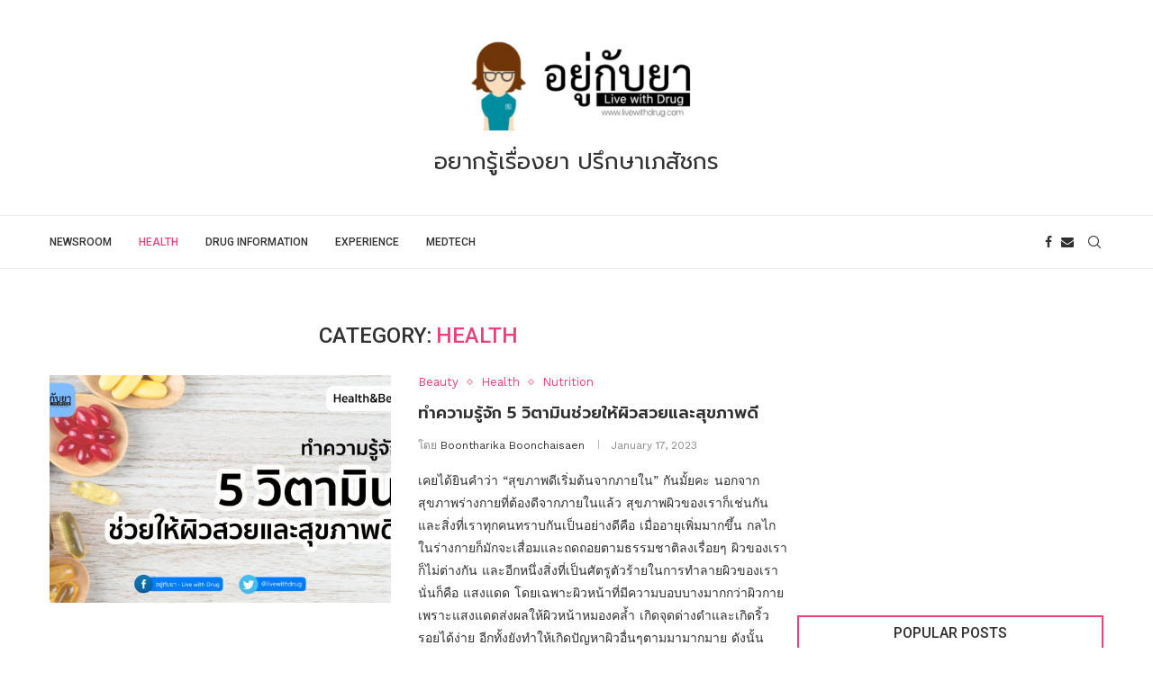

--- FILE ---
content_type: text/html
request_url: https://livewithdrug.com/health/
body_size: 43956
content:
<!DOCTYPE html>
<html lang="en-US">
<head>
    <meta charset="UTF-8">
    <meta http-equiv="X-UA-Compatible" content="IE=edge">
    <meta name="viewport" content="width=device-width, initial-scale=1">
    <link rel="profile" href="https://gmpg.org/xfn/11" />
	    <link rel="alternate" type="application/rss+xml" title="อยู่กับยา &#8211; Live with Drug RSS Feed"
          href="https://livewithdrug.com/feed/"/>
    <link rel="alternate" type="application/atom+xml" title="อยู่กับยา &#8211; Live with Drug Atom Feed"
          href="https://livewithdrug.com/feed/atom/"/>
    <link rel="pingback" href="https://livewithdrug.com/xmlrpc.php"/>
    <!--[if lt IE 9]>
	<script src="https://livewithdrug.com/wp-content/themes/soledad/js/html5.js"></script>
	<![endif]-->
	<link rel='preconnect' href='https://fonts.googleapis.com' />
<link rel='preconnect' href='https://fonts.gstatic.com' />
<meta http-equiv='x-dns-prefetch-control' content='on'>
<link rel='dns-prefetch' href='//fonts.googleapis.com' />
<link rel='dns-prefetch' href='//fonts.gstatic.com' />
<link rel='dns-prefetch' href='//s.gravatar.com' />
<link rel='dns-prefetch' href='//www.google-analytics.com' />
		<style>.penci-library-modal-btn {margin-left: 5px;background: #33ad67;vertical-align: top;font-size: 0 !important;}.penci-library-modal-btn:before {content: '';width: 16px;height: 16px;background-image: url('https://livewithdrug.com/wp-content/themes/soledad/images/penci-icon.png');background-position: center;background-size: contain;background-repeat: no-repeat;}#penci-library-modal .penci-elementor-template-library-template-name {text-align: right;flex: 1 0 0%;}</style>
	<meta name='robots' content='index, follow, max-image-preview:large, max-snippet:-1, max-video-preview:-1' />

	<!-- This site is optimized with the Yoast SEO plugin v19.9 - https://yoast.com/wordpress/plugins/seo/ -->
	<title>Health Archives | อยู่กับยา - Live with Drug</title>
	<link rel="canonical" href="https://livewithdrug.com/health/" />
	<link rel="next" href="https://livewithdrug.com/health/page/2/" />
	<meta property="og:locale" content="en_US" />
	<meta property="og:type" content="article" />
	<meta property="og:title" content="Health Archives | อยู่กับยา - Live with Drug" />
	<meta property="og:url" content="https://livewithdrug.com/health/" />
	<meta property="og:site_name" content="อยู่กับยา - Live with Drug" />
	<meta name="twitter:card" content="summary_large_image" />
	<script type="application/ld+json" class="yoast-schema-graph">{"@context":"https://schema.org","@graph":[{"@type":"CollectionPage","@id":"https://livewithdrug.com/health/","url":"https://livewithdrug.com/health/","name":"Health Archives | อยู่กับยา - Live with Drug","isPartOf":{"@id":"https://livewithdrug.com/#website"},"primaryImageOfPage":{"@id":"https://livewithdrug.com/health/#primaryimage"},"image":{"@id":"https://livewithdrug.com/health/#primaryimage"},"thumbnailUrl":"https://livewithdrug.com/wp-content/uploads/2022/03/five-vitamin-for-healthy-skin.jpg","breadcrumb":{"@id":"https://livewithdrug.com/health/#breadcrumb"},"inLanguage":"en-US"},{"@type":"ImageObject","inLanguage":"en-US","@id":"https://livewithdrug.com/health/#primaryimage","url":"https://livewithdrug.com/wp-content/uploads/2022/03/five-vitamin-for-healthy-skin.jpg","contentUrl":"https://livewithdrug.com/wp-content/uploads/2022/03/five-vitamin-for-healthy-skin.jpg","width":2000,"height":1125},{"@type":"BreadcrumbList","@id":"https://livewithdrug.com/health/#breadcrumb","itemListElement":[{"@type":"ListItem","position":1,"name":"Home","item":"https://livewithdrug.com/"},{"@type":"ListItem","position":2,"name":"Health"}]},{"@type":"WebSite","@id":"https://livewithdrug.com/#website","url":"https://livewithdrug.com/","name":"อยู่กับยา - Live with Drug","description":"คุยทุกเรื่องเกี่ยวกับยา","potentialAction":[{"@type":"SearchAction","target":{"@type":"EntryPoint","urlTemplate":"https://livewithdrug.com/?s={search_term_string}"},"query-input":"required name=search_term_string"}],"inLanguage":"en-US"}]}</script>
	<!-- / Yoast SEO plugin. -->


<link rel='dns-prefetch' href='//fonts.googleapis.com' />
<link rel='dns-prefetch' href='//s.w.org' />
<link rel="alternate" type="application/rss+xml" title="อยู่กับยา - Live with Drug &raquo; Feed" href="https://livewithdrug.com/feed/" />
<link rel="alternate" type="application/rss+xml" title="อยู่กับยา - Live with Drug &raquo; Comments Feed" href="https://livewithdrug.com/comments/feed/" />
<link rel="alternate" type="application/rss+xml" title="อยู่กับยา - Live with Drug &raquo; Health Category Feed" href="https://livewithdrug.com/health/feed/" />
<script type="text/javascript">
window._wpemojiSettings = {"baseUrl":"https:\/\/s.w.org\/images\/core\/emoji\/13.1.0\/72x72\/","ext":".png","svgUrl":"https:\/\/s.w.org\/images\/core\/emoji\/13.1.0\/svg\/","svgExt":".svg","source":{"concatemoji":"https:\/\/livewithdrug.com\/wp-includes\/js\/wp-emoji-release.min.js?ver=5.9.4"}};
/*! This file is auto-generated */
!function(e,a,t){var n,r,o,i=a.createElement("canvas"),p=i.getContext&&i.getContext("2d");function s(e,t){var a=String.fromCharCode;p.clearRect(0,0,i.width,i.height),p.fillText(a.apply(this,e),0,0);e=i.toDataURL();return p.clearRect(0,0,i.width,i.height),p.fillText(a.apply(this,t),0,0),e===i.toDataURL()}function c(e){var t=a.createElement("script");t.src=e,t.defer=t.type="text/javascript",a.getElementsByTagName("head")[0].appendChild(t)}for(o=Array("flag","emoji"),t.supports={everything:!0,everythingExceptFlag:!0},r=0;r<o.length;r++)t.supports[o[r]]=function(e){if(!p||!p.fillText)return!1;switch(p.textBaseline="top",p.font="600 32px Arial",e){case"flag":return s([127987,65039,8205,9895,65039],[127987,65039,8203,9895,65039])?!1:!s([55356,56826,55356,56819],[55356,56826,8203,55356,56819])&&!s([55356,57332,56128,56423,56128,56418,56128,56421,56128,56430,56128,56423,56128,56447],[55356,57332,8203,56128,56423,8203,56128,56418,8203,56128,56421,8203,56128,56430,8203,56128,56423,8203,56128,56447]);case"emoji":return!s([10084,65039,8205,55357,56613],[10084,65039,8203,55357,56613])}return!1}(o[r]),t.supports.everything=t.supports.everything&&t.supports[o[r]],"flag"!==o[r]&&(t.supports.everythingExceptFlag=t.supports.everythingExceptFlag&&t.supports[o[r]]);t.supports.everythingExceptFlag=t.supports.everythingExceptFlag&&!t.supports.flag,t.DOMReady=!1,t.readyCallback=function(){t.DOMReady=!0},t.supports.everything||(n=function(){t.readyCallback()},a.addEventListener?(a.addEventListener("DOMContentLoaded",n,!1),e.addEventListener("load",n,!1)):(e.attachEvent("onload",n),a.attachEvent("onreadystatechange",function(){"complete"===a.readyState&&t.readyCallback()})),(n=t.source||{}).concatemoji?c(n.concatemoji):n.wpemoji&&n.twemoji&&(c(n.twemoji),c(n.wpemoji)))}(window,document,window._wpemojiSettings);
</script>
<style type="text/css">
img.wp-smiley,
img.emoji {
	display: inline !important;
	border: none !important;
	box-shadow: none !important;
	height: 1em !important;
	width: 1em !important;
	margin: 0 0.07em !important;
	vertical-align: -0.1em !important;
	background: none !important;
	padding: 0 !important;
}
</style>
	<link rel='stylesheet' id='wp-block-library-css'  href='https://livewithdrug.com/wp-includes/css/dist/block-library/style.min.css?ver=5.9.4' type='text/css' media='all' />
<style id='wp-block-library-theme-inline-css' type='text/css'>
.wp-block-audio figcaption{color:#555;font-size:13px;text-align:center}.is-dark-theme .wp-block-audio figcaption{color:hsla(0,0%,100%,.65)}.wp-block-code>code{font-family:Menlo,Consolas,monaco,monospace;color:#1e1e1e;padding:.8em 1em;border:1px solid #ddd;border-radius:4px}.wp-block-embed figcaption{color:#555;font-size:13px;text-align:center}.is-dark-theme .wp-block-embed figcaption{color:hsla(0,0%,100%,.65)}.blocks-gallery-caption{color:#555;font-size:13px;text-align:center}.is-dark-theme .blocks-gallery-caption{color:hsla(0,0%,100%,.65)}.wp-block-image figcaption{color:#555;font-size:13px;text-align:center}.is-dark-theme .wp-block-image figcaption{color:hsla(0,0%,100%,.65)}.wp-block-pullquote{border-top:4px solid;border-bottom:4px solid;margin-bottom:1.75em;color:currentColor}.wp-block-pullquote__citation,.wp-block-pullquote cite,.wp-block-pullquote footer{color:currentColor;text-transform:uppercase;font-size:.8125em;font-style:normal}.wp-block-quote{border-left:.25em solid;margin:0 0 1.75em;padding-left:1em}.wp-block-quote cite,.wp-block-quote footer{color:currentColor;font-size:.8125em;position:relative;font-style:normal}.wp-block-quote.has-text-align-right{border-left:none;border-right:.25em solid;padding-left:0;padding-right:1em}.wp-block-quote.has-text-align-center{border:none;padding-left:0}.wp-block-quote.is-large,.wp-block-quote.is-style-large,.wp-block-quote.is-style-plain{border:none}.wp-block-search .wp-block-search__label{font-weight:700}.wp-block-group:where(.has-background){padding:1.25em 2.375em}.wp-block-separator{border:none;border-bottom:2px solid;margin-left:auto;margin-right:auto;opacity:.4}.wp-block-separator:not(.is-style-wide):not(.is-style-dots){width:100px}.wp-block-separator.has-background:not(.is-style-dots){border-bottom:none;height:1px}.wp-block-separator.has-background:not(.is-style-wide):not(.is-style-dots){height:2px}.wp-block-table thead{border-bottom:3px solid}.wp-block-table tfoot{border-top:3px solid}.wp-block-table td,.wp-block-table th{padding:.5em;border:1px solid;word-break:normal}.wp-block-table figcaption{color:#555;font-size:13px;text-align:center}.is-dark-theme .wp-block-table figcaption{color:hsla(0,0%,100%,.65)}.wp-block-video figcaption{color:#555;font-size:13px;text-align:center}.is-dark-theme .wp-block-video figcaption{color:hsla(0,0%,100%,.65)}.wp-block-template-part.has-background{padding:1.25em 2.375em;margin-top:0;margin-bottom:0}
</style>
<link rel='stylesheet' id='quads-style-css-css'  href='https://livewithdrug.com/wp-content/plugins/quick-adsense-reloaded/includes/gutenberg/dist/blocks.style.build.css?ver=2.0.63' type='text/css' media='all' />
<style id='global-styles-inline-css' type='text/css'>
body{--wp--preset--color--black: #000000;--wp--preset--color--cyan-bluish-gray: #abb8c3;--wp--preset--color--white: #ffffff;--wp--preset--color--pale-pink: #f78da7;--wp--preset--color--vivid-red: #cf2e2e;--wp--preset--color--luminous-vivid-orange: #ff6900;--wp--preset--color--luminous-vivid-amber: #fcb900;--wp--preset--color--light-green-cyan: #7bdcb5;--wp--preset--color--vivid-green-cyan: #00d084;--wp--preset--color--pale-cyan-blue: #8ed1fc;--wp--preset--color--vivid-cyan-blue: #0693e3;--wp--preset--color--vivid-purple: #9b51e0;--wp--preset--gradient--vivid-cyan-blue-to-vivid-purple: linear-gradient(135deg,rgba(6,147,227,1) 0%,rgb(155,81,224) 100%);--wp--preset--gradient--light-green-cyan-to-vivid-green-cyan: linear-gradient(135deg,rgb(122,220,180) 0%,rgb(0,208,130) 100%);--wp--preset--gradient--luminous-vivid-amber-to-luminous-vivid-orange: linear-gradient(135deg,rgba(252,185,0,1) 0%,rgba(255,105,0,1) 100%);--wp--preset--gradient--luminous-vivid-orange-to-vivid-red: linear-gradient(135deg,rgba(255,105,0,1) 0%,rgb(207,46,46) 100%);--wp--preset--gradient--very-light-gray-to-cyan-bluish-gray: linear-gradient(135deg,rgb(238,238,238) 0%,rgb(169,184,195) 100%);--wp--preset--gradient--cool-to-warm-spectrum: linear-gradient(135deg,rgb(74,234,220) 0%,rgb(151,120,209) 20%,rgb(207,42,186) 40%,rgb(238,44,130) 60%,rgb(251,105,98) 80%,rgb(254,248,76) 100%);--wp--preset--gradient--blush-light-purple: linear-gradient(135deg,rgb(255,206,236) 0%,rgb(152,150,240) 100%);--wp--preset--gradient--blush-bordeaux: linear-gradient(135deg,rgb(254,205,165) 0%,rgb(254,45,45) 50%,rgb(107,0,62) 100%);--wp--preset--gradient--luminous-dusk: linear-gradient(135deg,rgb(255,203,112) 0%,rgb(199,81,192) 50%,rgb(65,88,208) 100%);--wp--preset--gradient--pale-ocean: linear-gradient(135deg,rgb(255,245,203) 0%,rgb(182,227,212) 50%,rgb(51,167,181) 100%);--wp--preset--gradient--electric-grass: linear-gradient(135deg,rgb(202,248,128) 0%,rgb(113,206,126) 100%);--wp--preset--gradient--midnight: linear-gradient(135deg,rgb(2,3,129) 0%,rgb(40,116,252) 100%);--wp--preset--duotone--dark-grayscale: url('#wp-duotone-dark-grayscale');--wp--preset--duotone--grayscale: url('#wp-duotone-grayscale');--wp--preset--duotone--purple-yellow: url('#wp-duotone-purple-yellow');--wp--preset--duotone--blue-red: url('#wp-duotone-blue-red');--wp--preset--duotone--midnight: url('#wp-duotone-midnight');--wp--preset--duotone--magenta-yellow: url('#wp-duotone-magenta-yellow');--wp--preset--duotone--purple-green: url('#wp-duotone-purple-green');--wp--preset--duotone--blue-orange: url('#wp-duotone-blue-orange');--wp--preset--font-size--small: 12px;--wp--preset--font-size--medium: 20px;--wp--preset--font-size--large: 32px;--wp--preset--font-size--x-large: 42px;--wp--preset--font-size--normal: 14px;--wp--preset--font-size--huge: 42px;}.has-black-color{color: var(--wp--preset--color--black) !important;}.has-cyan-bluish-gray-color{color: var(--wp--preset--color--cyan-bluish-gray) !important;}.has-white-color{color: var(--wp--preset--color--white) !important;}.has-pale-pink-color{color: var(--wp--preset--color--pale-pink) !important;}.has-vivid-red-color{color: var(--wp--preset--color--vivid-red) !important;}.has-luminous-vivid-orange-color{color: var(--wp--preset--color--luminous-vivid-orange) !important;}.has-luminous-vivid-amber-color{color: var(--wp--preset--color--luminous-vivid-amber) !important;}.has-light-green-cyan-color{color: var(--wp--preset--color--light-green-cyan) !important;}.has-vivid-green-cyan-color{color: var(--wp--preset--color--vivid-green-cyan) !important;}.has-pale-cyan-blue-color{color: var(--wp--preset--color--pale-cyan-blue) !important;}.has-vivid-cyan-blue-color{color: var(--wp--preset--color--vivid-cyan-blue) !important;}.has-vivid-purple-color{color: var(--wp--preset--color--vivid-purple) !important;}.has-black-background-color{background-color: var(--wp--preset--color--black) !important;}.has-cyan-bluish-gray-background-color{background-color: var(--wp--preset--color--cyan-bluish-gray) !important;}.has-white-background-color{background-color: var(--wp--preset--color--white) !important;}.has-pale-pink-background-color{background-color: var(--wp--preset--color--pale-pink) !important;}.has-vivid-red-background-color{background-color: var(--wp--preset--color--vivid-red) !important;}.has-luminous-vivid-orange-background-color{background-color: var(--wp--preset--color--luminous-vivid-orange) !important;}.has-luminous-vivid-amber-background-color{background-color: var(--wp--preset--color--luminous-vivid-amber) !important;}.has-light-green-cyan-background-color{background-color: var(--wp--preset--color--light-green-cyan) !important;}.has-vivid-green-cyan-background-color{background-color: var(--wp--preset--color--vivid-green-cyan) !important;}.has-pale-cyan-blue-background-color{background-color: var(--wp--preset--color--pale-cyan-blue) !important;}.has-vivid-cyan-blue-background-color{background-color: var(--wp--preset--color--vivid-cyan-blue) !important;}.has-vivid-purple-background-color{background-color: var(--wp--preset--color--vivid-purple) !important;}.has-black-border-color{border-color: var(--wp--preset--color--black) !important;}.has-cyan-bluish-gray-border-color{border-color: var(--wp--preset--color--cyan-bluish-gray) !important;}.has-white-border-color{border-color: var(--wp--preset--color--white) !important;}.has-pale-pink-border-color{border-color: var(--wp--preset--color--pale-pink) !important;}.has-vivid-red-border-color{border-color: var(--wp--preset--color--vivid-red) !important;}.has-luminous-vivid-orange-border-color{border-color: var(--wp--preset--color--luminous-vivid-orange) !important;}.has-luminous-vivid-amber-border-color{border-color: var(--wp--preset--color--luminous-vivid-amber) !important;}.has-light-green-cyan-border-color{border-color: var(--wp--preset--color--light-green-cyan) !important;}.has-vivid-green-cyan-border-color{border-color: var(--wp--preset--color--vivid-green-cyan) !important;}.has-pale-cyan-blue-border-color{border-color: var(--wp--preset--color--pale-cyan-blue) !important;}.has-vivid-cyan-blue-border-color{border-color: var(--wp--preset--color--vivid-cyan-blue) !important;}.has-vivid-purple-border-color{border-color: var(--wp--preset--color--vivid-purple) !important;}.has-vivid-cyan-blue-to-vivid-purple-gradient-background{background: var(--wp--preset--gradient--vivid-cyan-blue-to-vivid-purple) !important;}.has-light-green-cyan-to-vivid-green-cyan-gradient-background{background: var(--wp--preset--gradient--light-green-cyan-to-vivid-green-cyan) !important;}.has-luminous-vivid-amber-to-luminous-vivid-orange-gradient-background{background: var(--wp--preset--gradient--luminous-vivid-amber-to-luminous-vivid-orange) !important;}.has-luminous-vivid-orange-to-vivid-red-gradient-background{background: var(--wp--preset--gradient--luminous-vivid-orange-to-vivid-red) !important;}.has-very-light-gray-to-cyan-bluish-gray-gradient-background{background: var(--wp--preset--gradient--very-light-gray-to-cyan-bluish-gray) !important;}.has-cool-to-warm-spectrum-gradient-background{background: var(--wp--preset--gradient--cool-to-warm-spectrum) !important;}.has-blush-light-purple-gradient-background{background: var(--wp--preset--gradient--blush-light-purple) !important;}.has-blush-bordeaux-gradient-background{background: var(--wp--preset--gradient--blush-bordeaux) !important;}.has-luminous-dusk-gradient-background{background: var(--wp--preset--gradient--luminous-dusk) !important;}.has-pale-ocean-gradient-background{background: var(--wp--preset--gradient--pale-ocean) !important;}.has-electric-grass-gradient-background{background: var(--wp--preset--gradient--electric-grass) !important;}.has-midnight-gradient-background{background: var(--wp--preset--gradient--midnight) !important;}.has-small-font-size{font-size: var(--wp--preset--font-size--small) !important;}.has-medium-font-size{font-size: var(--wp--preset--font-size--medium) !important;}.has-large-font-size{font-size: var(--wp--preset--font-size--large) !important;}.has-x-large-font-size{font-size: var(--wp--preset--font-size--x-large) !important;}
</style>
<style id='extendify-gutenberg-patterns-and-templates-utilities-inline-css' type='text/css'>
.ext-absolute{position:absolute!important}.ext-relative{position:relative!important}.ext-top-base{top:var(--wp--style--block-gap,1.75rem)!important}.ext-top-lg{top:var(--extendify--spacing--large,3rem)!important}.ext--top-base{top:calc(var(--wp--style--block-gap, 1.75rem)*-1)!important}.ext--top-lg{top:calc(var(--extendify--spacing--large, 3rem)*-1)!important}.ext-right-base{right:var(--wp--style--block-gap,1.75rem)!important}.ext-right-lg{right:var(--extendify--spacing--large,3rem)!important}.ext--right-base{right:calc(var(--wp--style--block-gap, 1.75rem)*-1)!important}.ext--right-lg{right:calc(var(--extendify--spacing--large, 3rem)*-1)!important}.ext-bottom-base{bottom:var(--wp--style--block-gap,1.75rem)!important}.ext-bottom-lg{bottom:var(--extendify--spacing--large,3rem)!important}.ext--bottom-base{bottom:calc(var(--wp--style--block-gap, 1.75rem)*-1)!important}.ext--bottom-lg{bottom:calc(var(--extendify--spacing--large, 3rem)*-1)!important}.ext-left-base{left:var(--wp--style--block-gap,1.75rem)!important}.ext-left-lg{left:var(--extendify--spacing--large,3rem)!important}.ext--left-base{left:calc(var(--wp--style--block-gap, 1.75rem)*-1)!important}.ext--left-lg{left:calc(var(--extendify--spacing--large, 3rem)*-1)!important}.ext-order-1{order:1!important}.ext-order-2{order:2!important}.ext-col-auto{grid-column:auto!important}.ext-col-span-1{grid-column:span 1/span 1!important}.ext-col-span-2{grid-column:span 2/span 2!important}.ext-col-span-3{grid-column:span 3/span 3!important}.ext-col-span-4{grid-column:span 4/span 4!important}.ext-col-span-5{grid-column:span 5/span 5!important}.ext-col-span-6{grid-column:span 6/span 6!important}.ext-col-span-7{grid-column:span 7/span 7!important}.ext-col-span-8{grid-column:span 8/span 8!important}.ext-col-span-9{grid-column:span 9/span 9!important}.ext-col-span-10{grid-column:span 10/span 10!important}.ext-col-span-11{grid-column:span 11/span 11!important}.ext-col-span-12{grid-column:span 12/span 12!important}.ext-col-span-full{grid-column:1/-1!important}.ext-col-start-1{grid-column-start:1!important}.ext-col-start-2{grid-column-start:2!important}.ext-col-start-3{grid-column-start:3!important}.ext-col-start-4{grid-column-start:4!important}.ext-col-start-5{grid-column-start:5!important}.ext-col-start-6{grid-column-start:6!important}.ext-col-start-7{grid-column-start:7!important}.ext-col-start-8{grid-column-start:8!important}.ext-col-start-9{grid-column-start:9!important}.ext-col-start-10{grid-column-start:10!important}.ext-col-start-11{grid-column-start:11!important}.ext-col-start-12{grid-column-start:12!important}.ext-col-start-13{grid-column-start:13!important}.ext-col-start-auto{grid-column-start:auto!important}.ext-col-end-1{grid-column-end:1!important}.ext-col-end-2{grid-column-end:2!important}.ext-col-end-3{grid-column-end:3!important}.ext-col-end-4{grid-column-end:4!important}.ext-col-end-5{grid-column-end:5!important}.ext-col-end-6{grid-column-end:6!important}.ext-col-end-7{grid-column-end:7!important}.ext-col-end-8{grid-column-end:8!important}.ext-col-end-9{grid-column-end:9!important}.ext-col-end-10{grid-column-end:10!important}.ext-col-end-11{grid-column-end:11!important}.ext-col-end-12{grid-column-end:12!important}.ext-col-end-13{grid-column-end:13!important}.ext-col-end-auto{grid-column-end:auto!important}.ext-row-auto{grid-row:auto!important}.ext-row-span-1{grid-row:span 1/span 1!important}.ext-row-span-2{grid-row:span 2/span 2!important}.ext-row-span-3{grid-row:span 3/span 3!important}.ext-row-span-4{grid-row:span 4/span 4!important}.ext-row-span-5{grid-row:span 5/span 5!important}.ext-row-span-6{grid-row:span 6/span 6!important}.ext-row-span-full{grid-row:1/-1!important}.ext-row-start-1{grid-row-start:1!important}.ext-row-start-2{grid-row-start:2!important}.ext-row-start-3{grid-row-start:3!important}.ext-row-start-4{grid-row-start:4!important}.ext-row-start-5{grid-row-start:5!important}.ext-row-start-6{grid-row-start:6!important}.ext-row-start-7{grid-row-start:7!important}.ext-row-start-auto{grid-row-start:auto!important}.ext-row-end-1{grid-row-end:1!important}.ext-row-end-2{grid-row-end:2!important}.ext-row-end-3{grid-row-end:3!important}.ext-row-end-4{grid-row-end:4!important}.ext-row-end-5{grid-row-end:5!important}.ext-row-end-6{grid-row-end:6!important}.ext-row-end-7{grid-row-end:7!important}.ext-row-end-auto{grid-row-end:auto!important}.ext-m-0:not([style*=margin]){margin:0!important}.ext-m-auto:not([style*=margin]){margin:auto!important}.ext-m-base:not([style*=margin]){margin:var(--wp--style--block-gap,1.75rem)!important}.ext-m-lg:not([style*=margin]){margin:var(--extendify--spacing--large,3rem)!important}.ext--m-base:not([style*=margin]){margin:calc(var(--wp--style--block-gap, 1.75rem)*-1)!important}.ext--m-lg:not([style*=margin]){margin:calc(var(--extendify--spacing--large, 3rem)*-1)!important}.ext-mx-0:not([style*=margin]){margin-left:0!important;margin-right:0!important}.ext-mx-auto:not([style*=margin]){margin-left:auto!important;margin-right:auto!important}.ext-mx-base:not([style*=margin]){margin-left:var(--wp--style--block-gap,1.75rem)!important;margin-right:var(--wp--style--block-gap,1.75rem)!important}.ext-mx-lg:not([style*=margin]){margin-left:var(--extendify--spacing--large,3rem)!important;margin-right:var(--extendify--spacing--large,3rem)!important}.ext--mx-base:not([style*=margin]){margin-left:calc(var(--wp--style--block-gap, 1.75rem)*-1)!important;margin-right:calc(var(--wp--style--block-gap, 1.75rem)*-1)!important}.ext--mx-lg:not([style*=margin]){margin-left:calc(var(--extendify--spacing--large, 3rem)*-1)!important;margin-right:calc(var(--extendify--spacing--large, 3rem)*-1)!important}.ext-my-0:not([style*=margin]){margin-bottom:0!important;margin-top:0!important}.ext-my-auto:not([style*=margin]){margin-bottom:auto!important;margin-top:auto!important}.ext-my-base:not([style*=margin]){margin-bottom:var(--wp--style--block-gap,1.75rem)!important;margin-top:var(--wp--style--block-gap,1.75rem)!important}.ext-my-lg:not([style*=margin]){margin-bottom:var(--extendify--spacing--large,3rem)!important;margin-top:var(--extendify--spacing--large,3rem)!important}.ext--my-base:not([style*=margin]){margin-bottom:calc(var(--wp--style--block-gap, 1.75rem)*-1)!important;margin-top:calc(var(--wp--style--block-gap, 1.75rem)*-1)!important}.ext--my-lg:not([style*=margin]){margin-bottom:calc(var(--extendify--spacing--large, 3rem)*-1)!important;margin-top:calc(var(--extendify--spacing--large, 3rem)*-1)!important}.ext-mt-0:not([style*=margin]){margin-top:0!important}.ext-mt-auto:not([style*=margin]){margin-top:auto!important}.ext-mt-base:not([style*=margin]){margin-top:var(--wp--style--block-gap,1.75rem)!important}.ext-mt-lg:not([style*=margin]){margin-top:var(--extendify--spacing--large,3rem)!important}.ext--mt-base:not([style*=margin]){margin-top:calc(var(--wp--style--block-gap, 1.75rem)*-1)!important}.ext--mt-lg:not([style*=margin]){margin-top:calc(var(--extendify--spacing--large, 3rem)*-1)!important}.ext-mr-0:not([style*=margin]){margin-right:0!important}.ext-mr-auto:not([style*=margin]){margin-right:auto!important}.ext-mr-base:not([style*=margin]){margin-right:var(--wp--style--block-gap,1.75rem)!important}.ext-mr-lg:not([style*=margin]){margin-right:var(--extendify--spacing--large,3rem)!important}.ext--mr-base:not([style*=margin]){margin-right:calc(var(--wp--style--block-gap, 1.75rem)*-1)!important}.ext--mr-lg:not([style*=margin]){margin-right:calc(var(--extendify--spacing--large, 3rem)*-1)!important}.ext-mb-0:not([style*=margin]){margin-bottom:0!important}.ext-mb-auto:not([style*=margin]){margin-bottom:auto!important}.ext-mb-base:not([style*=margin]){margin-bottom:var(--wp--style--block-gap,1.75rem)!important}.ext-mb-lg:not([style*=margin]){margin-bottom:var(--extendify--spacing--large,3rem)!important}.ext--mb-base:not([style*=margin]){margin-bottom:calc(var(--wp--style--block-gap, 1.75rem)*-1)!important}.ext--mb-lg:not([style*=margin]){margin-bottom:calc(var(--extendify--spacing--large, 3rem)*-1)!important}.ext-ml-0:not([style*=margin]){margin-left:0!important}.ext-ml-auto:not([style*=margin]){margin-left:auto!important}.ext-ml-base:not([style*=margin]){margin-left:var(--wp--style--block-gap,1.75rem)!important}.ext-ml-lg:not([style*=margin]){margin-left:var(--extendify--spacing--large,3rem)!important}.ext--ml-base:not([style*=margin]){margin-left:calc(var(--wp--style--block-gap, 1.75rem)*-1)!important}.ext--ml-lg:not([style*=margin]){margin-left:calc(var(--extendify--spacing--large, 3rem)*-1)!important}.ext-block{display:block!important}.ext-inline-block{display:inline-block!important}.ext-inline{display:inline!important}.ext-flex{display:flex!important}.ext-inline-flex{display:inline-flex!important}.ext-grid{display:grid!important}.ext-inline-grid{display:inline-grid!important}.ext-hidden{display:none!important}.ext-w-auto{width:auto!important}.ext-w-full{width:100%!important}.ext-max-w-full{max-width:100%!important}.ext-flex-1{flex:1 1 0%!important}.ext-flex-auto{flex:1 1 auto!important}.ext-flex-initial{flex:0 1 auto!important}.ext-flex-none{flex:none!important}.ext-flex-shrink-0{flex-shrink:0!important}.ext-flex-shrink{flex-shrink:1!important}.ext-flex-grow-0{flex-grow:0!important}.ext-flex-grow{flex-grow:1!important}.ext-list-none{list-style-type:none!important}.ext-grid-cols-1{grid-template-columns:repeat(1,minmax(0,1fr))!important}.ext-grid-cols-2{grid-template-columns:repeat(2,minmax(0,1fr))!important}.ext-grid-cols-3{grid-template-columns:repeat(3,minmax(0,1fr))!important}.ext-grid-cols-4{grid-template-columns:repeat(4,minmax(0,1fr))!important}.ext-grid-cols-5{grid-template-columns:repeat(5,minmax(0,1fr))!important}.ext-grid-cols-6{grid-template-columns:repeat(6,minmax(0,1fr))!important}.ext-grid-cols-7{grid-template-columns:repeat(7,minmax(0,1fr))!important}.ext-grid-cols-8{grid-template-columns:repeat(8,minmax(0,1fr))!important}.ext-grid-cols-9{grid-template-columns:repeat(9,minmax(0,1fr))!important}.ext-grid-cols-10{grid-template-columns:repeat(10,minmax(0,1fr))!important}.ext-grid-cols-11{grid-template-columns:repeat(11,minmax(0,1fr))!important}.ext-grid-cols-12{grid-template-columns:repeat(12,minmax(0,1fr))!important}.ext-grid-cols-none{grid-template-columns:none!important}.ext-grid-rows-1{grid-template-rows:repeat(1,minmax(0,1fr))!important}.ext-grid-rows-2{grid-template-rows:repeat(2,minmax(0,1fr))!important}.ext-grid-rows-3{grid-template-rows:repeat(3,minmax(0,1fr))!important}.ext-grid-rows-4{grid-template-rows:repeat(4,minmax(0,1fr))!important}.ext-grid-rows-5{grid-template-rows:repeat(5,minmax(0,1fr))!important}.ext-grid-rows-6{grid-template-rows:repeat(6,minmax(0,1fr))!important}.ext-grid-rows-none{grid-template-rows:none!important}.ext-flex-row{flex-direction:row!important}.ext-flex-row-reverse{flex-direction:row-reverse!important}.ext-flex-col{flex-direction:column!important}.ext-flex-col-reverse{flex-direction:column-reverse!important}.ext-flex-wrap{flex-wrap:wrap!important}.ext-flex-wrap-reverse{flex-wrap:wrap-reverse!important}.ext-flex-nowrap{flex-wrap:nowrap!important}.ext-items-start{align-items:flex-start!important}.ext-items-end{align-items:flex-end!important}.ext-items-center{align-items:center!important}.ext-items-baseline{align-items:baseline!important}.ext-items-stretch{align-items:stretch!important}.ext-justify-start{justify-content:flex-start!important}.ext-justify-end{justify-content:flex-end!important}.ext-justify-center{justify-content:center!important}.ext-justify-between{justify-content:space-between!important}.ext-justify-around{justify-content:space-around!important}.ext-justify-evenly{justify-content:space-evenly!important}.ext-justify-items-start{justify-items:start!important}.ext-justify-items-end{justify-items:end!important}.ext-justify-items-center{justify-items:center!important}.ext-justify-items-stretch{justify-items:stretch!important}.ext-gap-0{gap:0!important}.ext-gap-base{gap:var(--wp--style--block-gap,1.75rem)!important}.ext-gap-lg{gap:var(--extendify--spacing--large,3rem)!important}.ext-gap-x-0{-moz-column-gap:0!important;column-gap:0!important}.ext-gap-x-base{-moz-column-gap:var(--wp--style--block-gap,1.75rem)!important;column-gap:var(--wp--style--block-gap,1.75rem)!important}.ext-gap-x-lg{-moz-column-gap:var(--extendify--spacing--large,3rem)!important;column-gap:var(--extendify--spacing--large,3rem)!important}.ext-gap-y-0{row-gap:0!important}.ext-gap-y-base{row-gap:var(--wp--style--block-gap,1.75rem)!important}.ext-gap-y-lg{row-gap:var(--extendify--spacing--large,3rem)!important}.ext-justify-self-auto{justify-self:auto!important}.ext-justify-self-start{justify-self:start!important}.ext-justify-self-end{justify-self:end!important}.ext-justify-self-center{justify-self:center!important}.ext-justify-self-stretch{justify-self:stretch!important}.ext-rounded-none{border-radius:0!important}.ext-rounded-full{border-radius:9999px!important}.ext-rounded-t-none{border-top-left-radius:0!important;border-top-right-radius:0!important}.ext-rounded-t-full{border-top-left-radius:9999px!important;border-top-right-radius:9999px!important}.ext-rounded-r-none{border-bottom-right-radius:0!important;border-top-right-radius:0!important}.ext-rounded-r-full{border-bottom-right-radius:9999px!important;border-top-right-radius:9999px!important}.ext-rounded-b-none{border-bottom-left-radius:0!important;border-bottom-right-radius:0!important}.ext-rounded-b-full{border-bottom-left-radius:9999px!important;border-bottom-right-radius:9999px!important}.ext-rounded-l-none{border-bottom-left-radius:0!important;border-top-left-radius:0!important}.ext-rounded-l-full{border-bottom-left-radius:9999px!important;border-top-left-radius:9999px!important}.ext-rounded-tl-none{border-top-left-radius:0!important}.ext-rounded-tl-full{border-top-left-radius:9999px!important}.ext-rounded-tr-none{border-top-right-radius:0!important}.ext-rounded-tr-full{border-top-right-radius:9999px!important}.ext-rounded-br-none{border-bottom-right-radius:0!important}.ext-rounded-br-full{border-bottom-right-radius:9999px!important}.ext-rounded-bl-none{border-bottom-left-radius:0!important}.ext-rounded-bl-full{border-bottom-left-radius:9999px!important}.ext-border-0{border-width:0!important}.ext-border-t-0{border-top-width:0!important}.ext-border-r-0{border-right-width:0!important}.ext-border-b-0{border-bottom-width:0!important}.ext-border-l-0{border-left-width:0!important}.ext-p-0:not([style*=padding]){padding:0!important}.ext-p-base:not([style*=padding]){padding:var(--wp--style--block-gap,1.75rem)!important}.ext-p-lg:not([style*=padding]){padding:var(--extendify--spacing--large,3rem)!important}.ext-px-0:not([style*=padding]){padding-left:0!important;padding-right:0!important}.ext-px-base:not([style*=padding]){padding-left:var(--wp--style--block-gap,1.75rem)!important;padding-right:var(--wp--style--block-gap,1.75rem)!important}.ext-px-lg:not([style*=padding]){padding-left:var(--extendify--spacing--large,3rem)!important;padding-right:var(--extendify--spacing--large,3rem)!important}.ext-py-0:not([style*=padding]){padding-bottom:0!important;padding-top:0!important}.ext-py-base:not([style*=padding]){padding-bottom:var(--wp--style--block-gap,1.75rem)!important;padding-top:var(--wp--style--block-gap,1.75rem)!important}.ext-py-lg:not([style*=padding]){padding-bottom:var(--extendify--spacing--large,3rem)!important;padding-top:var(--extendify--spacing--large,3rem)!important}.ext-pt-0:not([style*=padding]){padding-top:0!important}.ext-pt-base:not([style*=padding]){padding-top:var(--wp--style--block-gap,1.75rem)!important}.ext-pt-lg:not([style*=padding]){padding-top:var(--extendify--spacing--large,3rem)!important}.ext-pr-0:not([style*=padding]){padding-right:0!important}.ext-pr-base:not([style*=padding]){padding-right:var(--wp--style--block-gap,1.75rem)!important}.ext-pr-lg:not([style*=padding]){padding-right:var(--extendify--spacing--large,3rem)!important}.ext-pb-0:not([style*=padding]){padding-bottom:0!important}.ext-pb-base:not([style*=padding]){padding-bottom:var(--wp--style--block-gap,1.75rem)!important}.ext-pb-lg:not([style*=padding]){padding-bottom:var(--extendify--spacing--large,3rem)!important}.ext-pl-0:not([style*=padding]){padding-left:0!important}.ext-pl-base:not([style*=padding]){padding-left:var(--wp--style--block-gap,1.75rem)!important}.ext-pl-lg:not([style*=padding]){padding-left:var(--extendify--spacing--large,3rem)!important}.ext-text-left{text-align:left!important}.ext-text-center{text-align:center!important}.ext-text-right{text-align:right!important}.ext-leading-none{line-height:1!important}.ext-leading-tight{line-height:1.25!important}.ext-leading-snug{line-height:1.375!important}.ext-leading-normal{line-height:1.5!important}.ext-leading-relaxed{line-height:1.625!important}.ext-leading-loose{line-height:2!important}.ext-aspect-square img{aspect-ratio:1/1;-o-object-fit:cover;object-fit:cover}.ext-aspect-landscape img{aspect-ratio:4/3;-o-object-fit:cover;object-fit:cover}.ext-aspect-landscape-wide img{aspect-ratio:16/9;-o-object-fit:cover;object-fit:cover}.ext-aspect-portrait img{aspect-ratio:3/4;-o-object-fit:cover;object-fit:cover}.ext-aspect-landscape .components-resizable-box__container,.ext-aspect-landscape-wide .components-resizable-box__container,.ext-aspect-portrait .components-resizable-box__container,.ext-aspect-square .components-resizable-box__container{height:auto!important}.clip-path--rhombus img{-webkit-clip-path:polygon(15% 6%,80% 29%,84% 93%,23% 69%);clip-path:polygon(15% 6%,80% 29%,84% 93%,23% 69%)}.clip-path--diamond img{-webkit-clip-path:polygon(5% 29%,60% 2%,91% 64%,36% 89%);clip-path:polygon(5% 29%,60% 2%,91% 64%,36% 89%)}.clip-path--rhombus-alt img{-webkit-clip-path:polygon(14% 9%,85% 24%,91% 89%,19% 76%);clip-path:polygon(14% 9%,85% 24%,91% 89%,19% 76%)}.wp-block-columns[class*=fullwidth-cols]{margin-bottom:unset}.wp-block-column.editor\:pointer-events-none{margin-bottom:0!important;margin-top:0!important}.is-root-container.block-editor-block-list__layout>[data-align=full]:not(:first-of-type)>.wp-block-column.editor\:pointer-events-none,.is-root-container.block-editor-block-list__layout>[data-align=wide]>.wp-block-column.editor\:pointer-events-none{margin-top:calc(var(--wp--style--block-gap, 28px)*-1)!important}.ext .wp-block-columns .wp-block-column[style*=padding]{padding-left:0!important;padding-right:0!important}.ext .wp-block-columns+.wp-block-columns:not([class*=mt-]):not([class*=my-]):not([style*=margin]){margin-top:0!important}[class*=fullwidth-cols] .wp-block-column:first-child,[class*=fullwidth-cols] .wp-block-group:first-child{margin-top:0}[class*=fullwidth-cols] .wp-block-column:last-child,[class*=fullwidth-cols] .wp-block-group:last-child{margin-bottom:0}[class*=fullwidth-cols] .wp-block-column:first-child>*,[class*=fullwidth-cols] .wp-block-column>:first-child{margin-top:0}.ext .is-not-stacked-on-mobile .wp-block-column,[class*=fullwidth-cols] .wp-block-column>:last-child{margin-bottom:0}.wp-block-columns[class*=fullwidth-cols]:not(.is-not-stacked-on-mobile)>.wp-block-column:not(:last-child){margin-bottom:var(--wp--style--block-gap,1.75rem)}@media (min-width:782px){.wp-block-columns[class*=fullwidth-cols]:not(.is-not-stacked-on-mobile)>.wp-block-column:not(:last-child){margin-bottom:0}}.wp-block-columns[class*=fullwidth-cols].is-not-stacked-on-mobile>.wp-block-column{margin-bottom:0!important}@media (min-width:600px) and (max-width:781px){.wp-block-columns[class*=fullwidth-cols]:not(.is-not-stacked-on-mobile)>.wp-block-column:nth-child(2n){margin-left:var(--wp--style--block-gap,2em)}}@media (max-width:781px){.tablet\:fullwidth-cols.wp-block-columns:not(.is-not-stacked-on-mobile){flex-wrap:wrap}.tablet\:fullwidth-cols.wp-block-columns:not(.is-not-stacked-on-mobile)>.wp-block-column,.tablet\:fullwidth-cols.wp-block-columns:not(.is-not-stacked-on-mobile)>.wp-block-column:not([style*=margin]){margin-left:0!important}.tablet\:fullwidth-cols.wp-block-columns:not(.is-not-stacked-on-mobile)>.wp-block-column{flex-basis:100%!important}}@media (max-width:1079px){.desktop\:fullwidth-cols.wp-block-columns:not(.is-not-stacked-on-mobile){flex-wrap:wrap}.desktop\:fullwidth-cols.wp-block-columns:not(.is-not-stacked-on-mobile)>.wp-block-column,.desktop\:fullwidth-cols.wp-block-columns:not(.is-not-stacked-on-mobile)>.wp-block-column:not([style*=margin]){margin-left:0!important}.desktop\:fullwidth-cols.wp-block-columns:not(.is-not-stacked-on-mobile)>.wp-block-column{flex-basis:100%!important}.desktop\:fullwidth-cols.wp-block-columns:not(.is-not-stacked-on-mobile)>.wp-block-column:not(:last-child){margin-bottom:var(--wp--style--block-gap,1.75rem)!important}}.direction-rtl{direction:rtl}.direction-ltr{direction:ltr}.is-style-inline-list{padding-left:0!important}.is-style-inline-list li{list-style-type:none!important}@media (min-width:782px){.is-style-inline-list li{display:inline!important;margin-right:var(--wp--style--block-gap,1.75rem)!important}}@media (min-width:782px){.is-style-inline-list li:first-child{margin-left:0!important}}@media (min-width:782px){.is-style-inline-list li:last-child{margin-right:0!important}}.bring-to-front{position:relative;z-index:10}.text-stroke{-webkit-text-stroke-color:var(--wp--preset--color--background)}.text-stroke,.text-stroke--primary{-webkit-text-stroke-width:var(
        --wp--custom--typography--text-stroke-width,2px
    )}.text-stroke--primary{-webkit-text-stroke-color:var(--wp--preset--color--primary)}.text-stroke--secondary{-webkit-text-stroke-width:var(
        --wp--custom--typography--text-stroke-width,2px
    );-webkit-text-stroke-color:var(--wp--preset--color--secondary)}.editor\:no-caption .block-editor-rich-text__editable{display:none!important}.editor\:no-inserter .wp-block-column:not(.is-selected)>.block-list-appender,.editor\:no-inserter .wp-block-cover__inner-container>.block-list-appender,.editor\:no-inserter .wp-block-group__inner-container>.block-list-appender,.editor\:no-inserter>.block-list-appender{display:none}.editor\:no-resize .components-resizable-box__handle,.editor\:no-resize .components-resizable-box__handle:after,.editor\:no-resize .components-resizable-box__side-handle:before{display:none;pointer-events:none}.editor\:no-resize .components-resizable-box__container{display:block}.editor\:pointer-events-none{pointer-events:none}.is-style-angled{justify-content:flex-end}.ext .is-style-angled>[class*=_inner-container],.is-style-angled{align-items:center}.is-style-angled .wp-block-cover__image-background,.is-style-angled .wp-block-cover__video-background{-webkit-clip-path:polygon(0 0,30% 0,50% 100%,0 100%);clip-path:polygon(0 0,30% 0,50% 100%,0 100%);z-index:1}@media (min-width:782px){.is-style-angled .wp-block-cover__image-background,.is-style-angled .wp-block-cover__video-background{-webkit-clip-path:polygon(0 0,55% 0,65% 100%,0 100%);clip-path:polygon(0 0,55% 0,65% 100%,0 100%)}}.has-foreground-color{color:var(--wp--preset--color--foreground,#000)!important}.has-foreground-background-color{background-color:var(--wp--preset--color--foreground,#000)!important}.has-background-color{color:var(--wp--preset--color--background,#fff)!important}.has-background-background-color{background-color:var(--wp--preset--color--background,#fff)!important}.has-primary-color{color:var(--wp--preset--color--primary,#4b5563)!important}.has-primary-background-color{background-color:var(--wp--preset--color--primary,#4b5563)!important}.has-secondary-color{color:var(--wp--preset--color--secondary,#9ca3af)!important}.has-secondary-background-color{background-color:var(--wp--preset--color--secondary,#9ca3af)!important}.ext.has-text-color h1,.ext.has-text-color h2,.ext.has-text-color h3,.ext.has-text-color h4,.ext.has-text-color h5,.ext.has-text-color h6,.ext.has-text-color p{color:currentColor}.has-white-color{color:var(--wp--preset--color--white,#fff)!important}.has-black-color{color:var(--wp--preset--color--black,#000)!important}.has-ext-foreground-background-color{background-color:var(
        --wp--preset--color--foreground,var(--wp--preset--color--black,#000)
    )!important}.has-ext-primary-background-color{background-color:var(
        --wp--preset--color--primary,var(--wp--preset--color--cyan-bluish-gray,#000)
    )!important}.wp-block-button__link.has-black-background-color{border-color:var(--wp--preset--color--black,#000)}.wp-block-button__link.has-white-background-color{border-color:var(--wp--preset--color--white,#fff)}.has-ext-small-font-size{font-size:var(--wp--preset--font-size--ext-small)!important}.has-ext-medium-font-size{font-size:var(--wp--preset--font-size--ext-medium)!important}.has-ext-large-font-size{font-size:var(--wp--preset--font-size--ext-large)!important;line-height:1.2}.has-ext-x-large-font-size{font-size:var(--wp--preset--font-size--ext-x-large)!important;line-height:1}.has-ext-xx-large-font-size{font-size:var(--wp--preset--font-size--ext-xx-large)!important;line-height:1}.has-ext-x-large-font-size:not([style*=line-height]),.has-ext-xx-large-font-size:not([style*=line-height]){line-height:1.1}.ext .wp-block-group>*{margin-bottom:0;margin-top:0}.ext .wp-block-group>*+*{margin-bottom:0}.ext .wp-block-group>*+*,.ext h2{margin-top:var(--wp--style--block-gap,1.75rem)}.ext h2{margin-bottom:var(--wp--style--block-gap,1.75rem)}.has-ext-x-large-font-size+h3,.has-ext-x-large-font-size+p{margin-top:.5rem}.ext .wp-block-buttons>.wp-block-button.wp-block-button__width-25{min-width:12rem;width:calc(25% - var(--wp--style--block-gap, .5em)*.75)}.ext .ext-grid>[class*=_inner-container]{display:grid}.ext>[class*=_inner-container]>.ext-grid:not([class*=columns]),.ext>[class*=_inner-container]>.wp-block>.ext-grid:not([class*=columns]){display:initial!important}.ext .ext-grid-cols-1>[class*=_inner-container]{grid-template-columns:repeat(1,minmax(0,1fr))!important}.ext .ext-grid-cols-2>[class*=_inner-container]{grid-template-columns:repeat(2,minmax(0,1fr))!important}.ext .ext-grid-cols-3>[class*=_inner-container]{grid-template-columns:repeat(3,minmax(0,1fr))!important}.ext .ext-grid-cols-4>[class*=_inner-container]{grid-template-columns:repeat(4,minmax(0,1fr))!important}.ext .ext-grid-cols-5>[class*=_inner-container]{grid-template-columns:repeat(5,minmax(0,1fr))!important}.ext .ext-grid-cols-6>[class*=_inner-container]{grid-template-columns:repeat(6,minmax(0,1fr))!important}.ext .ext-grid-cols-7>[class*=_inner-container]{grid-template-columns:repeat(7,minmax(0,1fr))!important}.ext .ext-grid-cols-8>[class*=_inner-container]{grid-template-columns:repeat(8,minmax(0,1fr))!important}.ext .ext-grid-cols-9>[class*=_inner-container]{grid-template-columns:repeat(9,minmax(0,1fr))!important}.ext .ext-grid-cols-10>[class*=_inner-container]{grid-template-columns:repeat(10,minmax(0,1fr))!important}.ext .ext-grid-cols-11>[class*=_inner-container]{grid-template-columns:repeat(11,minmax(0,1fr))!important}.ext .ext-grid-cols-12>[class*=_inner-container]{grid-template-columns:repeat(12,minmax(0,1fr))!important}.ext .ext-grid-cols-13>[class*=_inner-container]{grid-template-columns:repeat(13,minmax(0,1fr))!important}.ext .ext-grid-cols-none>[class*=_inner-container]{grid-template-columns:none!important}.ext .ext-grid-rows-1>[class*=_inner-container]{grid-template-rows:repeat(1,minmax(0,1fr))!important}.ext .ext-grid-rows-2>[class*=_inner-container]{grid-template-rows:repeat(2,minmax(0,1fr))!important}.ext .ext-grid-rows-3>[class*=_inner-container]{grid-template-rows:repeat(3,minmax(0,1fr))!important}.ext .ext-grid-rows-4>[class*=_inner-container]{grid-template-rows:repeat(4,minmax(0,1fr))!important}.ext .ext-grid-rows-5>[class*=_inner-container]{grid-template-rows:repeat(5,minmax(0,1fr))!important}.ext .ext-grid-rows-6>[class*=_inner-container]{grid-template-rows:repeat(6,minmax(0,1fr))!important}.ext .ext-grid-rows-none>[class*=_inner-container]{grid-template-rows:none!important}.ext .ext-items-start>[class*=_inner-container]{align-items:flex-start!important}.ext .ext-items-end>[class*=_inner-container]{align-items:flex-end!important}.ext .ext-items-center>[class*=_inner-container]{align-items:center!important}.ext .ext-items-baseline>[class*=_inner-container]{align-items:baseline!important}.ext .ext-items-stretch>[class*=_inner-container]{align-items:stretch!important}.ext.wp-block-group>:last-child{margin-bottom:0}.ext .wp-block-group__inner-container{padding:0!important}.ext.has-background{padding-left:var(--wp--style--block-gap,1.75rem);padding-right:var(--wp--style--block-gap,1.75rem)}.ext [class*=inner-container]>.alignwide [class*=inner-container],.ext [class*=inner-container]>[data-align=wide] [class*=inner-container]{max-width:var(--responsive--alignwide-width,120rem)}.ext [class*=inner-container]>.alignwide [class*=inner-container]>*,.ext [class*=inner-container]>[data-align=wide] [class*=inner-container]>*{max-width:100%!important}.ext .wp-block-image{position:relative;text-align:center}.ext .wp-block-image img{display:inline-block;vertical-align:middle}body{--extendify--spacing--large:var(
        --wp--custom--spacing--large,clamp(2em,8vw,8em)
    );--wp--preset--font-size--ext-small:1rem;--wp--preset--font-size--ext-medium:1.125rem;--wp--preset--font-size--ext-large:clamp(1.65rem,3.5vw,2.15rem);--wp--preset--font-size--ext-x-large:clamp(3rem,6vw,4.75rem);--wp--preset--font-size--ext-xx-large:clamp(3.25rem,7.5vw,5.75rem);--wp--preset--color--black:#000;--wp--preset--color--white:#fff}.ext *{box-sizing:border-box}.block-editor-block-preview__content-iframe .ext [data-type="core/spacer"] .components-resizable-box__container{background:transparent!important}.block-editor-block-preview__content-iframe .ext [data-type="core/spacer"] .block-library-spacer__resize-container:before{display:none!important}.ext .wp-block-group__inner-container figure.wp-block-gallery.alignfull{margin-bottom:unset;margin-top:unset}.ext .alignwide{margin-left:auto!important;margin-right:auto!important}.is-root-container.block-editor-block-list__layout>[data-align=full]:not(:first-of-type)>.ext-my-0,.is-root-container.block-editor-block-list__layout>[data-align=wide]>.ext-my-0:not([style*=margin]){margin-top:calc(var(--wp--style--block-gap, 28px)*-1)!important}.block-editor-block-preview__content-iframe .preview\:min-h-50{min-height:50vw!important}.block-editor-block-preview__content-iframe .preview\:min-h-60{min-height:60vw!important}.block-editor-block-preview__content-iframe .preview\:min-h-70{min-height:70vw!important}.block-editor-block-preview__content-iframe .preview\:min-h-80{min-height:80vw!important}.block-editor-block-preview__content-iframe .preview\:min-h-100{min-height:100vw!important}.ext-mr-0.alignfull:not([style*=margin]):not([style*=margin]){margin-right:0!important}.ext-ml-0:not([style*=margin]):not([style*=margin]){margin-left:0!important}.is-root-container .wp-block[data-align=full]>.ext-mx-0:not([style*=margin]):not([style*=margin]){margin-left:calc(var(--wp--custom--spacing--outer, 0)*1)!important;margin-right:calc(var(--wp--custom--spacing--outer, 0)*1)!important;overflow:hidden;width:unset}@media (min-width:782px){.tablet\:ext-absolute{position:absolute!important}.tablet\:ext-relative{position:relative!important}.tablet\:ext-top-base{top:var(--wp--style--block-gap,1.75rem)!important}.tablet\:ext-top-lg{top:var(--extendify--spacing--large,3rem)!important}.tablet\:ext--top-base{top:calc(var(--wp--style--block-gap, 1.75rem)*-1)!important}.tablet\:ext--top-lg{top:calc(var(--extendify--spacing--large, 3rem)*-1)!important}.tablet\:ext-right-base{right:var(--wp--style--block-gap,1.75rem)!important}.tablet\:ext-right-lg{right:var(--extendify--spacing--large,3rem)!important}.tablet\:ext--right-base{right:calc(var(--wp--style--block-gap, 1.75rem)*-1)!important}.tablet\:ext--right-lg{right:calc(var(--extendify--spacing--large, 3rem)*-1)!important}.tablet\:ext-bottom-base{bottom:var(--wp--style--block-gap,1.75rem)!important}.tablet\:ext-bottom-lg{bottom:var(--extendify--spacing--large,3rem)!important}.tablet\:ext--bottom-base{bottom:calc(var(--wp--style--block-gap, 1.75rem)*-1)!important}.tablet\:ext--bottom-lg{bottom:calc(var(--extendify--spacing--large, 3rem)*-1)!important}.tablet\:ext-left-base{left:var(--wp--style--block-gap,1.75rem)!important}.tablet\:ext-left-lg{left:var(--extendify--spacing--large,3rem)!important}.tablet\:ext--left-base{left:calc(var(--wp--style--block-gap, 1.75rem)*-1)!important}.tablet\:ext--left-lg{left:calc(var(--extendify--spacing--large, 3rem)*-1)!important}.tablet\:ext-order-1{order:1!important}.tablet\:ext-order-2{order:2!important}.tablet\:ext-m-0:not([style*=margin]){margin:0!important}.tablet\:ext-m-auto:not([style*=margin]){margin:auto!important}.tablet\:ext-m-base:not([style*=margin]){margin:var(--wp--style--block-gap,1.75rem)!important}.tablet\:ext-m-lg:not([style*=margin]){margin:var(--extendify--spacing--large,3rem)!important}.tablet\:ext--m-base:not([style*=margin]){margin:calc(var(--wp--style--block-gap, 1.75rem)*-1)!important}.tablet\:ext--m-lg:not([style*=margin]){margin:calc(var(--extendify--spacing--large, 3rem)*-1)!important}.tablet\:ext-mx-0:not([style*=margin]){margin-left:0!important;margin-right:0!important}.tablet\:ext-mx-auto:not([style*=margin]){margin-left:auto!important;margin-right:auto!important}.tablet\:ext-mx-base:not([style*=margin]){margin-left:var(--wp--style--block-gap,1.75rem)!important;margin-right:var(--wp--style--block-gap,1.75rem)!important}.tablet\:ext-mx-lg:not([style*=margin]){margin-left:var(--extendify--spacing--large,3rem)!important;margin-right:var(--extendify--spacing--large,3rem)!important}.tablet\:ext--mx-base:not([style*=margin]){margin-left:calc(var(--wp--style--block-gap, 1.75rem)*-1)!important;margin-right:calc(var(--wp--style--block-gap, 1.75rem)*-1)!important}.tablet\:ext--mx-lg:not([style*=margin]){margin-left:calc(var(--extendify--spacing--large, 3rem)*-1)!important;margin-right:calc(var(--extendify--spacing--large, 3rem)*-1)!important}.tablet\:ext-my-0:not([style*=margin]){margin-bottom:0!important;margin-top:0!important}.tablet\:ext-my-auto:not([style*=margin]){margin-bottom:auto!important;margin-top:auto!important}.tablet\:ext-my-base:not([style*=margin]){margin-bottom:var(--wp--style--block-gap,1.75rem)!important;margin-top:var(--wp--style--block-gap,1.75rem)!important}.tablet\:ext-my-lg:not([style*=margin]){margin-bottom:var(--extendify--spacing--large,3rem)!important;margin-top:var(--extendify--spacing--large,3rem)!important}.tablet\:ext--my-base:not([style*=margin]){margin-bottom:calc(var(--wp--style--block-gap, 1.75rem)*-1)!important;margin-top:calc(var(--wp--style--block-gap, 1.75rem)*-1)!important}.tablet\:ext--my-lg:not([style*=margin]){margin-bottom:calc(var(--extendify--spacing--large, 3rem)*-1)!important;margin-top:calc(var(--extendify--spacing--large, 3rem)*-1)!important}.tablet\:ext-mt-0:not([style*=margin]){margin-top:0!important}.tablet\:ext-mt-auto:not([style*=margin]){margin-top:auto!important}.tablet\:ext-mt-base:not([style*=margin]){margin-top:var(--wp--style--block-gap,1.75rem)!important}.tablet\:ext-mt-lg:not([style*=margin]){margin-top:var(--extendify--spacing--large,3rem)!important}.tablet\:ext--mt-base:not([style*=margin]){margin-top:calc(var(--wp--style--block-gap, 1.75rem)*-1)!important}.tablet\:ext--mt-lg:not([style*=margin]){margin-top:calc(var(--extendify--spacing--large, 3rem)*-1)!important}.tablet\:ext-mr-0:not([style*=margin]){margin-right:0!important}.tablet\:ext-mr-auto:not([style*=margin]){margin-right:auto!important}.tablet\:ext-mr-base:not([style*=margin]){margin-right:var(--wp--style--block-gap,1.75rem)!important}.tablet\:ext-mr-lg:not([style*=margin]){margin-right:var(--extendify--spacing--large,3rem)!important}.tablet\:ext--mr-base:not([style*=margin]){margin-right:calc(var(--wp--style--block-gap, 1.75rem)*-1)!important}.tablet\:ext--mr-lg:not([style*=margin]){margin-right:calc(var(--extendify--spacing--large, 3rem)*-1)!important}.tablet\:ext-mb-0:not([style*=margin]){margin-bottom:0!important}.tablet\:ext-mb-auto:not([style*=margin]){margin-bottom:auto!important}.tablet\:ext-mb-base:not([style*=margin]){margin-bottom:var(--wp--style--block-gap,1.75rem)!important}.tablet\:ext-mb-lg:not([style*=margin]){margin-bottom:var(--extendify--spacing--large,3rem)!important}.tablet\:ext--mb-base:not([style*=margin]){margin-bottom:calc(var(--wp--style--block-gap, 1.75rem)*-1)!important}.tablet\:ext--mb-lg:not([style*=margin]){margin-bottom:calc(var(--extendify--spacing--large, 3rem)*-1)!important}.tablet\:ext-ml-0:not([style*=margin]){margin-left:0!important}.tablet\:ext-ml-auto:not([style*=margin]){margin-left:auto!important}.tablet\:ext-ml-base:not([style*=margin]){margin-left:var(--wp--style--block-gap,1.75rem)!important}.tablet\:ext-ml-lg:not([style*=margin]){margin-left:var(--extendify--spacing--large,3rem)!important}.tablet\:ext--ml-base:not([style*=margin]){margin-left:calc(var(--wp--style--block-gap, 1.75rem)*-1)!important}.tablet\:ext--ml-lg:not([style*=margin]){margin-left:calc(var(--extendify--spacing--large, 3rem)*-1)!important}.tablet\:ext-block{display:block!important}.tablet\:ext-inline-block{display:inline-block!important}.tablet\:ext-inline{display:inline!important}.tablet\:ext-flex{display:flex!important}.tablet\:ext-inline-flex{display:inline-flex!important}.tablet\:ext-grid{display:grid!important}.tablet\:ext-inline-grid{display:inline-grid!important}.tablet\:ext-hidden{display:none!important}.tablet\:ext-w-auto{width:auto!important}.tablet\:ext-w-full{width:100%!important}.tablet\:ext-max-w-full{max-width:100%!important}.tablet\:ext-flex-1{flex:1 1 0%!important}.tablet\:ext-flex-auto{flex:1 1 auto!important}.tablet\:ext-flex-initial{flex:0 1 auto!important}.tablet\:ext-flex-none{flex:none!important}.tablet\:ext-flex-shrink-0{flex-shrink:0!important}.tablet\:ext-flex-shrink{flex-shrink:1!important}.tablet\:ext-flex-grow-0{flex-grow:0!important}.tablet\:ext-flex-grow{flex-grow:1!important}.tablet\:ext-list-none{list-style-type:none!important}.tablet\:ext-grid-cols-1{grid-template-columns:repeat(1,minmax(0,1fr))!important}.tablet\:ext-grid-cols-2{grid-template-columns:repeat(2,minmax(0,1fr))!important}.tablet\:ext-grid-cols-3{grid-template-columns:repeat(3,minmax(0,1fr))!important}.tablet\:ext-grid-cols-4{grid-template-columns:repeat(4,minmax(0,1fr))!important}.tablet\:ext-grid-cols-5{grid-template-columns:repeat(5,minmax(0,1fr))!important}.tablet\:ext-grid-cols-6{grid-template-columns:repeat(6,minmax(0,1fr))!important}.tablet\:ext-grid-cols-7{grid-template-columns:repeat(7,minmax(0,1fr))!important}.tablet\:ext-grid-cols-8{grid-template-columns:repeat(8,minmax(0,1fr))!important}.tablet\:ext-grid-cols-9{grid-template-columns:repeat(9,minmax(0,1fr))!important}.tablet\:ext-grid-cols-10{grid-template-columns:repeat(10,minmax(0,1fr))!important}.tablet\:ext-grid-cols-11{grid-template-columns:repeat(11,minmax(0,1fr))!important}.tablet\:ext-grid-cols-12{grid-template-columns:repeat(12,minmax(0,1fr))!important}.tablet\:ext-grid-cols-none{grid-template-columns:none!important}.tablet\:ext-flex-row{flex-direction:row!important}.tablet\:ext-flex-row-reverse{flex-direction:row-reverse!important}.tablet\:ext-flex-col{flex-direction:column!important}.tablet\:ext-flex-col-reverse{flex-direction:column-reverse!important}.tablet\:ext-flex-wrap{flex-wrap:wrap!important}.tablet\:ext-flex-wrap-reverse{flex-wrap:wrap-reverse!important}.tablet\:ext-flex-nowrap{flex-wrap:nowrap!important}.tablet\:ext-items-start{align-items:flex-start!important}.tablet\:ext-items-end{align-items:flex-end!important}.tablet\:ext-items-center{align-items:center!important}.tablet\:ext-items-baseline{align-items:baseline!important}.tablet\:ext-items-stretch{align-items:stretch!important}.tablet\:ext-justify-start{justify-content:flex-start!important}.tablet\:ext-justify-end{justify-content:flex-end!important}.tablet\:ext-justify-center{justify-content:center!important}.tablet\:ext-justify-between{justify-content:space-between!important}.tablet\:ext-justify-around{justify-content:space-around!important}.tablet\:ext-justify-evenly{justify-content:space-evenly!important}.tablet\:ext-justify-items-start{justify-items:start!important}.tablet\:ext-justify-items-end{justify-items:end!important}.tablet\:ext-justify-items-center{justify-items:center!important}.tablet\:ext-justify-items-stretch{justify-items:stretch!important}.tablet\:ext-justify-self-auto{justify-self:auto!important}.tablet\:ext-justify-self-start{justify-self:start!important}.tablet\:ext-justify-self-end{justify-self:end!important}.tablet\:ext-justify-self-center{justify-self:center!important}.tablet\:ext-justify-self-stretch{justify-self:stretch!important}.tablet\:ext-p-0:not([style*=padding]){padding:0!important}.tablet\:ext-p-base:not([style*=padding]){padding:var(--wp--style--block-gap,1.75rem)!important}.tablet\:ext-p-lg:not([style*=padding]){padding:var(--extendify--spacing--large,3rem)!important}.tablet\:ext-px-0:not([style*=padding]){padding-left:0!important;padding-right:0!important}.tablet\:ext-px-base:not([style*=padding]){padding-left:var(--wp--style--block-gap,1.75rem)!important;padding-right:var(--wp--style--block-gap,1.75rem)!important}.tablet\:ext-px-lg:not([style*=padding]){padding-left:var(--extendify--spacing--large,3rem)!important;padding-right:var(--extendify--spacing--large,3rem)!important}.tablet\:ext-py-0:not([style*=padding]){padding-bottom:0!important;padding-top:0!important}.tablet\:ext-py-base:not([style*=padding]){padding-bottom:var(--wp--style--block-gap,1.75rem)!important;padding-top:var(--wp--style--block-gap,1.75rem)!important}.tablet\:ext-py-lg:not([style*=padding]){padding-bottom:var(--extendify--spacing--large,3rem)!important;padding-top:var(--extendify--spacing--large,3rem)!important}.tablet\:ext-pt-0:not([style*=padding]){padding-top:0!important}.tablet\:ext-pt-base:not([style*=padding]){padding-top:var(--wp--style--block-gap,1.75rem)!important}.tablet\:ext-pt-lg:not([style*=padding]){padding-top:var(--extendify--spacing--large,3rem)!important}.tablet\:ext-pr-0:not([style*=padding]){padding-right:0!important}.tablet\:ext-pr-base:not([style*=padding]){padding-right:var(--wp--style--block-gap,1.75rem)!important}.tablet\:ext-pr-lg:not([style*=padding]){padding-right:var(--extendify--spacing--large,3rem)!important}.tablet\:ext-pb-0:not([style*=padding]){padding-bottom:0!important}.tablet\:ext-pb-base:not([style*=padding]){padding-bottom:var(--wp--style--block-gap,1.75rem)!important}.tablet\:ext-pb-lg:not([style*=padding]){padding-bottom:var(--extendify--spacing--large,3rem)!important}.tablet\:ext-pl-0:not([style*=padding]){padding-left:0!important}.tablet\:ext-pl-base:not([style*=padding]){padding-left:var(--wp--style--block-gap,1.75rem)!important}.tablet\:ext-pl-lg:not([style*=padding]){padding-left:var(--extendify--spacing--large,3rem)!important}.tablet\:ext-text-left{text-align:left!important}.tablet\:ext-text-center{text-align:center!important}.tablet\:ext-text-right{text-align:right!important}}@media (min-width:1080px){.desktop\:ext-absolute{position:absolute!important}.desktop\:ext-relative{position:relative!important}.desktop\:ext-top-base{top:var(--wp--style--block-gap,1.75rem)!important}.desktop\:ext-top-lg{top:var(--extendify--spacing--large,3rem)!important}.desktop\:ext--top-base{top:calc(var(--wp--style--block-gap, 1.75rem)*-1)!important}.desktop\:ext--top-lg{top:calc(var(--extendify--spacing--large, 3rem)*-1)!important}.desktop\:ext-right-base{right:var(--wp--style--block-gap,1.75rem)!important}.desktop\:ext-right-lg{right:var(--extendify--spacing--large,3rem)!important}.desktop\:ext--right-base{right:calc(var(--wp--style--block-gap, 1.75rem)*-1)!important}.desktop\:ext--right-lg{right:calc(var(--extendify--spacing--large, 3rem)*-1)!important}.desktop\:ext-bottom-base{bottom:var(--wp--style--block-gap,1.75rem)!important}.desktop\:ext-bottom-lg{bottom:var(--extendify--spacing--large,3rem)!important}.desktop\:ext--bottom-base{bottom:calc(var(--wp--style--block-gap, 1.75rem)*-1)!important}.desktop\:ext--bottom-lg{bottom:calc(var(--extendify--spacing--large, 3rem)*-1)!important}.desktop\:ext-left-base{left:var(--wp--style--block-gap,1.75rem)!important}.desktop\:ext-left-lg{left:var(--extendify--spacing--large,3rem)!important}.desktop\:ext--left-base{left:calc(var(--wp--style--block-gap, 1.75rem)*-1)!important}.desktop\:ext--left-lg{left:calc(var(--extendify--spacing--large, 3rem)*-1)!important}.desktop\:ext-order-1{order:1!important}.desktop\:ext-order-2{order:2!important}.desktop\:ext-m-0:not([style*=margin]){margin:0!important}.desktop\:ext-m-auto:not([style*=margin]){margin:auto!important}.desktop\:ext-m-base:not([style*=margin]){margin:var(--wp--style--block-gap,1.75rem)!important}.desktop\:ext-m-lg:not([style*=margin]){margin:var(--extendify--spacing--large,3rem)!important}.desktop\:ext--m-base:not([style*=margin]){margin:calc(var(--wp--style--block-gap, 1.75rem)*-1)!important}.desktop\:ext--m-lg:not([style*=margin]){margin:calc(var(--extendify--spacing--large, 3rem)*-1)!important}.desktop\:ext-mx-0:not([style*=margin]){margin-left:0!important;margin-right:0!important}.desktop\:ext-mx-auto:not([style*=margin]){margin-left:auto!important;margin-right:auto!important}.desktop\:ext-mx-base:not([style*=margin]){margin-left:var(--wp--style--block-gap,1.75rem)!important;margin-right:var(--wp--style--block-gap,1.75rem)!important}.desktop\:ext-mx-lg:not([style*=margin]){margin-left:var(--extendify--spacing--large,3rem)!important;margin-right:var(--extendify--spacing--large,3rem)!important}.desktop\:ext--mx-base:not([style*=margin]){margin-left:calc(var(--wp--style--block-gap, 1.75rem)*-1)!important;margin-right:calc(var(--wp--style--block-gap, 1.75rem)*-1)!important}.desktop\:ext--mx-lg:not([style*=margin]){margin-left:calc(var(--extendify--spacing--large, 3rem)*-1)!important;margin-right:calc(var(--extendify--spacing--large, 3rem)*-1)!important}.desktop\:ext-my-0:not([style*=margin]){margin-bottom:0!important;margin-top:0!important}.desktop\:ext-my-auto:not([style*=margin]){margin-bottom:auto!important;margin-top:auto!important}.desktop\:ext-my-base:not([style*=margin]){margin-bottom:var(--wp--style--block-gap,1.75rem)!important;margin-top:var(--wp--style--block-gap,1.75rem)!important}.desktop\:ext-my-lg:not([style*=margin]){margin-bottom:var(--extendify--spacing--large,3rem)!important;margin-top:var(--extendify--spacing--large,3rem)!important}.desktop\:ext--my-base:not([style*=margin]){margin-bottom:calc(var(--wp--style--block-gap, 1.75rem)*-1)!important;margin-top:calc(var(--wp--style--block-gap, 1.75rem)*-1)!important}.desktop\:ext--my-lg:not([style*=margin]){margin-bottom:calc(var(--extendify--spacing--large, 3rem)*-1)!important;margin-top:calc(var(--extendify--spacing--large, 3rem)*-1)!important}.desktop\:ext-mt-0:not([style*=margin]){margin-top:0!important}.desktop\:ext-mt-auto:not([style*=margin]){margin-top:auto!important}.desktop\:ext-mt-base:not([style*=margin]){margin-top:var(--wp--style--block-gap,1.75rem)!important}.desktop\:ext-mt-lg:not([style*=margin]){margin-top:var(--extendify--spacing--large,3rem)!important}.desktop\:ext--mt-base:not([style*=margin]){margin-top:calc(var(--wp--style--block-gap, 1.75rem)*-1)!important}.desktop\:ext--mt-lg:not([style*=margin]){margin-top:calc(var(--extendify--spacing--large, 3rem)*-1)!important}.desktop\:ext-mr-0:not([style*=margin]){margin-right:0!important}.desktop\:ext-mr-auto:not([style*=margin]){margin-right:auto!important}.desktop\:ext-mr-base:not([style*=margin]){margin-right:var(--wp--style--block-gap,1.75rem)!important}.desktop\:ext-mr-lg:not([style*=margin]){margin-right:var(--extendify--spacing--large,3rem)!important}.desktop\:ext--mr-base:not([style*=margin]){margin-right:calc(var(--wp--style--block-gap, 1.75rem)*-1)!important}.desktop\:ext--mr-lg:not([style*=margin]){margin-right:calc(var(--extendify--spacing--large, 3rem)*-1)!important}.desktop\:ext-mb-0:not([style*=margin]){margin-bottom:0!important}.desktop\:ext-mb-auto:not([style*=margin]){margin-bottom:auto!important}.desktop\:ext-mb-base:not([style*=margin]){margin-bottom:var(--wp--style--block-gap,1.75rem)!important}.desktop\:ext-mb-lg:not([style*=margin]){margin-bottom:var(--extendify--spacing--large,3rem)!important}.desktop\:ext--mb-base:not([style*=margin]){margin-bottom:calc(var(--wp--style--block-gap, 1.75rem)*-1)!important}.desktop\:ext--mb-lg:not([style*=margin]){margin-bottom:calc(var(--extendify--spacing--large, 3rem)*-1)!important}.desktop\:ext-ml-0:not([style*=margin]){margin-left:0!important}.desktop\:ext-ml-auto:not([style*=margin]){margin-left:auto!important}.desktop\:ext-ml-base:not([style*=margin]){margin-left:var(--wp--style--block-gap,1.75rem)!important}.desktop\:ext-ml-lg:not([style*=margin]){margin-left:var(--extendify--spacing--large,3rem)!important}.desktop\:ext--ml-base:not([style*=margin]){margin-left:calc(var(--wp--style--block-gap, 1.75rem)*-1)!important}.desktop\:ext--ml-lg:not([style*=margin]){margin-left:calc(var(--extendify--spacing--large, 3rem)*-1)!important}.desktop\:ext-block{display:block!important}.desktop\:ext-inline-block{display:inline-block!important}.desktop\:ext-inline{display:inline!important}.desktop\:ext-flex{display:flex!important}.desktop\:ext-inline-flex{display:inline-flex!important}.desktop\:ext-grid{display:grid!important}.desktop\:ext-inline-grid{display:inline-grid!important}.desktop\:ext-hidden{display:none!important}.desktop\:ext-w-auto{width:auto!important}.desktop\:ext-w-full{width:100%!important}.desktop\:ext-max-w-full{max-width:100%!important}.desktop\:ext-flex-1{flex:1 1 0%!important}.desktop\:ext-flex-auto{flex:1 1 auto!important}.desktop\:ext-flex-initial{flex:0 1 auto!important}.desktop\:ext-flex-none{flex:none!important}.desktop\:ext-flex-shrink-0{flex-shrink:0!important}.desktop\:ext-flex-shrink{flex-shrink:1!important}.desktop\:ext-flex-grow-0{flex-grow:0!important}.desktop\:ext-flex-grow{flex-grow:1!important}.desktop\:ext-list-none{list-style-type:none!important}.desktop\:ext-grid-cols-1{grid-template-columns:repeat(1,minmax(0,1fr))!important}.desktop\:ext-grid-cols-2{grid-template-columns:repeat(2,minmax(0,1fr))!important}.desktop\:ext-grid-cols-3{grid-template-columns:repeat(3,minmax(0,1fr))!important}.desktop\:ext-grid-cols-4{grid-template-columns:repeat(4,minmax(0,1fr))!important}.desktop\:ext-grid-cols-5{grid-template-columns:repeat(5,minmax(0,1fr))!important}.desktop\:ext-grid-cols-6{grid-template-columns:repeat(6,minmax(0,1fr))!important}.desktop\:ext-grid-cols-7{grid-template-columns:repeat(7,minmax(0,1fr))!important}.desktop\:ext-grid-cols-8{grid-template-columns:repeat(8,minmax(0,1fr))!important}.desktop\:ext-grid-cols-9{grid-template-columns:repeat(9,minmax(0,1fr))!important}.desktop\:ext-grid-cols-10{grid-template-columns:repeat(10,minmax(0,1fr))!important}.desktop\:ext-grid-cols-11{grid-template-columns:repeat(11,minmax(0,1fr))!important}.desktop\:ext-grid-cols-12{grid-template-columns:repeat(12,minmax(0,1fr))!important}.desktop\:ext-grid-cols-none{grid-template-columns:none!important}.desktop\:ext-flex-row{flex-direction:row!important}.desktop\:ext-flex-row-reverse{flex-direction:row-reverse!important}.desktop\:ext-flex-col{flex-direction:column!important}.desktop\:ext-flex-col-reverse{flex-direction:column-reverse!important}.desktop\:ext-flex-wrap{flex-wrap:wrap!important}.desktop\:ext-flex-wrap-reverse{flex-wrap:wrap-reverse!important}.desktop\:ext-flex-nowrap{flex-wrap:nowrap!important}.desktop\:ext-items-start{align-items:flex-start!important}.desktop\:ext-items-end{align-items:flex-end!important}.desktop\:ext-items-center{align-items:center!important}.desktop\:ext-items-baseline{align-items:baseline!important}.desktop\:ext-items-stretch{align-items:stretch!important}.desktop\:ext-justify-start{justify-content:flex-start!important}.desktop\:ext-justify-end{justify-content:flex-end!important}.desktop\:ext-justify-center{justify-content:center!important}.desktop\:ext-justify-between{justify-content:space-between!important}.desktop\:ext-justify-around{justify-content:space-around!important}.desktop\:ext-justify-evenly{justify-content:space-evenly!important}.desktop\:ext-justify-items-start{justify-items:start!important}.desktop\:ext-justify-items-end{justify-items:end!important}.desktop\:ext-justify-items-center{justify-items:center!important}.desktop\:ext-justify-items-stretch{justify-items:stretch!important}.desktop\:ext-justify-self-auto{justify-self:auto!important}.desktop\:ext-justify-self-start{justify-self:start!important}.desktop\:ext-justify-self-end{justify-self:end!important}.desktop\:ext-justify-self-center{justify-self:center!important}.desktop\:ext-justify-self-stretch{justify-self:stretch!important}.desktop\:ext-p-0:not([style*=padding]){padding:0!important}.desktop\:ext-p-base:not([style*=padding]){padding:var(--wp--style--block-gap,1.75rem)!important}.desktop\:ext-p-lg:not([style*=padding]){padding:var(--extendify--spacing--large,3rem)!important}.desktop\:ext-px-0:not([style*=padding]){padding-left:0!important;padding-right:0!important}.desktop\:ext-px-base:not([style*=padding]){padding-left:var(--wp--style--block-gap,1.75rem)!important;padding-right:var(--wp--style--block-gap,1.75rem)!important}.desktop\:ext-px-lg:not([style*=padding]){padding-left:var(--extendify--spacing--large,3rem)!important;padding-right:var(--extendify--spacing--large,3rem)!important}.desktop\:ext-py-0:not([style*=padding]){padding-bottom:0!important;padding-top:0!important}.desktop\:ext-py-base:not([style*=padding]){padding-bottom:var(--wp--style--block-gap,1.75rem)!important;padding-top:var(--wp--style--block-gap,1.75rem)!important}.desktop\:ext-py-lg:not([style*=padding]){padding-bottom:var(--extendify--spacing--large,3rem)!important;padding-top:var(--extendify--spacing--large,3rem)!important}.desktop\:ext-pt-0:not([style*=padding]){padding-top:0!important}.desktop\:ext-pt-base:not([style*=padding]){padding-top:var(--wp--style--block-gap,1.75rem)!important}.desktop\:ext-pt-lg:not([style*=padding]){padding-top:var(--extendify--spacing--large,3rem)!important}.desktop\:ext-pr-0:not([style*=padding]){padding-right:0!important}.desktop\:ext-pr-base:not([style*=padding]){padding-right:var(--wp--style--block-gap,1.75rem)!important}.desktop\:ext-pr-lg:not([style*=padding]){padding-right:var(--extendify--spacing--large,3rem)!important}.desktop\:ext-pb-0:not([style*=padding]){padding-bottom:0!important}.desktop\:ext-pb-base:not([style*=padding]){padding-bottom:var(--wp--style--block-gap,1.75rem)!important}.desktop\:ext-pb-lg:not([style*=padding]){padding-bottom:var(--extendify--spacing--large,3rem)!important}.desktop\:ext-pl-0:not([style*=padding]){padding-left:0!important}.desktop\:ext-pl-base:not([style*=padding]){padding-left:var(--wp--style--block-gap,1.75rem)!important}.desktop\:ext-pl-lg:not([style*=padding]){padding-left:var(--extendify--spacing--large,3rem)!important}.desktop\:ext-text-left{text-align:left!important}.desktop\:ext-text-center{text-align:center!important}.desktop\:ext-text-right{text-align:right!important}}

</style>
<link rel='stylesheet' id='contact-form-7-css'  href='https://livewithdrug.com/wp-content/plugins/contact-form-7/includes/css/styles.css?ver=5.6.4' type='text/css' media='all' />
<link rel='stylesheet' id='mashsb-styles-css'  href='https://livewithdrug.com/wp-content/plugins/mashsharer/assets/css/mashsb.min.css?ver=3.8.5' type='text/css' media='all' />
<style id='mashsb-styles-inline-css' type='text/css'>
.mashsb-count {color:#cccccc;}@media only screen and (min-width:568px){.mashsb-buttons a {min-width: 177px;}}
</style>
<link rel='stylesheet' id='penci-oswald-css'  href='//fonts.googleapis.com/css?family=Oswald%3A400&#038;display=swap&#038;ver=5.9.4' type='text/css' media='all' />
<link rel='stylesheet' id='wordpress-popular-posts-css-css'  href='https://livewithdrug.com/wp-content/plugins/wordpress-popular-posts/assets/css/wpp.css?ver=6.0.5' type='text/css' media='all' />
<link rel='stylesheet' id='penci-fonts-css'  href='https://fonts.googleapis.com/css?family=Roboto%3A300%2C300italic%2C400%2C400italic%2C500%2C500italic%2C700%2C700italic%2C800%2C800italic%7CWork+Sans%3A300%2C300italic%2C400%2C400italic%2C500%2C500italic%2C700%2C700italic%2C800%2C800italic%7CPrompt%3A300%2C300italic%2C400%2C400italic%2C500%2C500italic%2C600%2C600italic%2C700%2C700italic%2C800%2C800italic%26subset%3Dlatin%2Ccyrillic%2Ccyrillic-ext%2Cgreek%2Cgreek-ext%2Clatin-ext&#038;display=swap&#038;ver=8.2.8' type='text/css' media='all' />
<link rel='stylesheet' id='penci-main-style-css'  href='https://livewithdrug.com/wp-content/themes/soledad/main.css?ver=8.2.8' type='text/css' media='all' />
<link rel='stylesheet' id='penci-font-awesomeold-css'  href='https://livewithdrug.com/wp-content/themes/soledad/css/font-awesome.4.7.0.swap.min.css?ver=4.7.0' type='text/css' media='all' />
<link rel='stylesheet' id='penci_icon-css'  href='https://livewithdrug.com/wp-content/themes/soledad/css/penci-icon.css?ver=8.2.8' type='text/css' media='all' />
<link rel='stylesheet' id='penci_style-css'  href='https://livewithdrug.com/wp-content/themes/soledad-child/style.css?ver=8.2.8' type='text/css' media='all' />
<link rel='stylesheet' id='penci_social_counter-css'  href='https://livewithdrug.com/wp-content/themes/soledad/css/social-counter.css?ver=8.2.8' type='text/css' media='all' />
<link rel='stylesheet' id='elementor-frontend-css'  href='https://livewithdrug.com/wp-content/plugins/elementor/assets/css/frontend-lite.min.css?ver=3.8.1' type='text/css' media='all' />
<link rel='stylesheet' id='feedzy-rss-feeds-elementor-css'  href='https://livewithdrug.com/wp-content/plugins/feedzy-rss-feeds/css/feedzy-rss-feeds.css?ver=1' type='text/css' media='all' />
<link rel='stylesheet' id='elementor-icons-css'  href='https://livewithdrug.com/wp-content/plugins/elementor/assets/lib/eicons/css/elementor-icons.min.css?ver=5.16.0' type='text/css' media='all' />
<link rel='stylesheet' id='elementor-post-3646-css'  href='https://livewithdrug.com/wp-content/uploads/elementor/css/post-3646.css?ver=1668664604' type='text/css' media='all' />
<link rel='stylesheet' id='elementor-global-css'  href='https://livewithdrug.com/wp-content/uploads/elementor/css/global.css?ver=1668664605' type='text/css' media='all' />
<link rel='stylesheet' id='penci-recipe-css-css'  href='https://livewithdrug.com/wp-content/plugins/penci-recipe/css/recipe.css?ver=3.3' type='text/css' media='all' />
<link rel='stylesheet' id='penci-soledad-parent-style-css'  href='https://livewithdrug.com/wp-content/themes/soledad/style.css?ver=5.9.4' type='text/css' media='all' />
<link rel='stylesheet' id='google-fonts-1-css'  href='https://fonts.googleapis.com/css?family=Roboto%3A100%2C100italic%2C200%2C200italic%2C300%2C300italic%2C400%2C400italic%2C500%2C500italic%2C600%2C600italic%2C700%2C700italic%2C800%2C800italic%2C900%2C900italic%7CRoboto+Slab%3A100%2C100italic%2C200%2C200italic%2C300%2C300italic%2C400%2C400italic%2C500%2C500italic%2C600%2C600italic%2C700%2C700italic%2C800%2C800italic%2C900%2C900italic&#038;display=auto&#038;ver=5.9.4' type='text/css' media='all' />
<style id='quads-styles-inline-css' type='text/css'>

    .quads-location ins.adsbygoogle {
        background: transparent !important;
    }
    
    .quads.quads_ad_container { display: grid; grid-template-columns: auto; grid-gap: 10px; padding: 10px; }
    .grid_image{animation: fadeIn 0.5s;-webkit-animation: fadeIn 0.5s;-moz-animation: fadeIn 0.5s;
        -o-animation: fadeIn 0.5s;-ms-animation: fadeIn 0.5s;}
    .quads-ad-label { font-size: 12px; text-align: center; color: #333;}
    .quads-text-around-ad-label-text_around_left {
        width: 50%;
        float: left;
    }
    .quads-text-around-ad-label-text_around_right {
        width: 50%;
        float: right;
    }
    .quads-popupad {
        position: fixed;
        top: 0px;
        left:0px;
        width: 100%;
        height: 100em;
        background-color: rgba(0,0,0,0.6);
        z-index: 999;
        max-width: 100em !important;
        margin: 0 auto;
    }
    .quads.quads_ad_container_ {
        position: fixed;
        top: 40%;
        left: 36%;
    }
    #btn_close{
		background-color: #fff;
		width: 25px;
		height: 25px;
		text-align: center;
		line-height: 22px;
		position: absolute;
		right: -10px;
		top: -10px;
		cursor: pointer;
		transition: all 0.5s ease;
		border-radius: 50%;
	}
    #btn_close_video{
		background-color: #fff;
		width: 25px;
		height: 25px;
		text-align: center;
		line-height: 22px;
		position: absolute;
		right: -10px;
		top: -10px;
		cursor: pointer;
		transition: all 0.5s ease;
		border-radius: 50%;
        z-index:100;
	}
    @media screen and (max-width: 480px) {
        .quads.quads_ad_container_ {
            left: 10px;
        }
    }
    
    .quads-video {
        position: fixed;
        bottom: 0px;
        z-index: 9999999;
    }
    quads_ad_container_video{
        max-width:220px;
    }
    .quads_click_impression { display: none;}
    
    .quads-sticky {
        width: 100% !important;
        background-color: hsla(0,0%,100%,.7);
        position: fixed;
        max-width: 100%!important;
        bottom:0;
        margin:0;
        text-align: center;
    }.quads-sticky .quads-location {
        text-align: center;
    }.quads-sticky .wp_quads_dfp {
        display: contents;
    }
    a.quads-sticky-ad-close {
        background-color: #fff;
        width: 25px;
        height: 25px;
        text-align: center;
        line-height: 22px;
        position: absolute;
        right: 0px;
        top: -15px;
        cursor: pointer;
        transition: all 0.5s ease;
        border-radius: 50%;
    }
    
</style>
<script type='text/javascript' src='https://livewithdrug.com/wp-includes/js/jquery/jquery.min.js?ver=3.6.0' id='jquery-core-js'></script>
<script type='text/javascript' src='https://livewithdrug.com/wp-includes/js/jquery/jquery-migrate.min.js?ver=3.3.2' id='jquery-migrate-js'></script>
<script type='text/javascript' id='mashsb-js-extra'>
/* <![CDATA[ */
var mashsb = {"shares":"0","round_shares":"1","animate_shares":"0","dynamic_buttons":"0","share_url":"https:\/\/livewithdrug.com\/2023\/01\/17\/five-supplements-for-healthy-skin\/","title":"%E0%B8%97%E0%B8%B3%E0%B8%84%E0%B8%A7%E0%B8%B2%E0%B8%A1%E0%B8%A3%E0%B8%B9%E0%B9%89%E0%B8%88%E0%B8%B1%E0%B8%81+5+%E0%B8%A7%E0%B8%B4%E0%B8%95%E0%B8%B2%E0%B8%A1%E0%B8%B4%E0%B8%99%E0%B8%8A%E0%B9%88%E0%B8%A7%E0%B8%A2%E0%B9%83%E0%B8%AB%E0%B9%89%E0%B8%9C%E0%B8%B4%E0%B8%A7%E0%B8%AA%E0%B8%A7%E0%B8%A2%E0%B9%81%E0%B8%A5%E0%B8%B0%E0%B8%AA%E0%B8%B8%E0%B8%82%E0%B8%A0%E0%B8%B2%E0%B8%9E%E0%B8%94%E0%B8%B5","image":"https:\/\/livewithdrug.com\/wp-content\/uploads\/2022\/03\/five-vitamin-for-healthy-skin.jpg","desc":"\u0e40\u0e04\u0e22\u0e44\u0e14\u0e49\u0e22\u0e34\u0e19\u0e04\u0e33\u0e27\u0e48\u0e32 \"\u0e2a\u0e38\u0e02\u0e20\u0e32\u0e1e\u0e14\u0e35\u0e40\u0e23\u0e34\u0e48\u0e21\u0e15\u0e49\u0e19\u0e08\u0e32\u0e01\u0e20\u0e32\u0e22\u0e43\u0e19\" \u0e01\u0e31\u0e19\u0e21\u0e31\u0e49\u0e22\u0e04\u0e30 \u0e19\u0e2d\u0e01\u0e08\u0e32\u0e01\u0e2a\u0e38\u0e02\u0e20\u0e32\u0e1e\u0e23\u0e48\u0e32\u0e07\u0e01\u0e32\u0e22\u0e17\u0e35\u0e48\u0e15\u0e49\u0e2d\u0e07\u0e14\u0e35\u0e08\u0e32\u0e01\u0e20\u0e32\u0e22\u0e43\u0e19\u0e41\u0e25\u0e49\u0e27 \u0e2a\u0e38\u0e02\u0e20\u0e32\u0e1e\u0e1c\u0e34\u0e27\u0e02\u0e2d\u0e07\u0e40\u0e23\u0e32\u0e01\u0e47\u0e40\u0e0a\u0e48\u0e19\u0e01\u0e31\u0e19 \u0e41\u0e25\u0e30\u0e2a\u0e34\u0e48\u0e07\u0e17\u0e35\u0e48\u0e40\u0e23\u0e32\u0e17\u0e38\u0e01\u0e04\u0e19\u0e17\u0e23\u0e32\u0e1a\u0e01\u0e31\u0e19\u0e40\u0e1b\u0e47\u0e19\u0e2d\u0e22\u0e48\u0e32\u0e07\u0e14\u0e35\u0e04\u0e37\u0e2d \u0e40\u0e21\u0e37\u0e48\u0e2d\u0e2d\u0e32\u0e22\u0e38\u0e40\u0e1e\u0e34\u0e48\u0e21\u0e21\u0e32\u0e01\u0e02\u0e36\u0e49\u0e19 \u0e01\u0e25\u0e44\u0e01\u0e43\u0e19\u0e23\u0e48\u0e32\u0e07\u0e01\u0e32\u0e22\u0e01\u0e47\u0e21\u0e31\u0e01\u0e08\u0e30\u0e40\u0e2a\u0e37\u0e48\u0e2d\u0e21\u0e41\u0e25\u0e30\u0e16\u0e14\u0e16\u0e2d\u0e22\u0e15\u0e32\u0e21\u0e18\u0e23\u0e23\u0e21\u0e0a\u0e32\u0e15\u0e34\u0e25\u0e07\u0e40\u0e23\u0e37\u0e48\u0e2d\u0e22\u0e46 \u0e1c\u0e34\u0e27\u0e02\u0e2d\u0e07\u0e40\u0e23\u0e32\u0e01\u0e47\u0e44\u0e21\u0e48\u0e15\u0e48\u0e32\u0e07\u0e01\u0e31\u0e19 \u0e41\u0e25\u0e30\u0e2d\u0e35\u0e01\u0e2b\u0e19\u0e36\u0e48\u0e07\u0e2a\u0e34\u0e48\u0e07\u0e17\u0e35\u0e48\u0e40\u0e1b\u0e47\u0e19\u0e28\u0e31\u0e15\u0e23\u0e39\u0e15\u0e31\u0e27\u0e23\u0e49\u0e32\u0e22\u0e43\u0e19\u0e01\u0e32\u0e23\u0e17\u0e33\u0e25\u0e32\u0e22\u0e1c\u0e34\u0e27\u0e02\u0e2d\u0e07\u0e40\u0e23\u0e32 \u0e19\u0e31\u0e48\u0e19\u0e01\u0e47\u0e04\u0e37\u0e2d \u0e41\u0e2a\u0e07\u0e41\u0e14\u0e14\u00a0\u0e42\u0e14\u0e22\u0e40\u0e09\u0e1e\u0e32\u0e30\u0e1c\u0e34\u0e27\u0e2b\u0e19\u0e49\u0e32\u0e17\u0e35\u0e48\u0e21\u0e35\u0e04\u0e27\u0e32\u0e21\u0e1a\u0e2d\u0e1a\u0e1a\u0e32\u0e07\u0e21\u0e32\u0e01\u0e01\u0e27\u0e48\u0e32\u0e1c\u0e34\u0e27\u0e01\u0e32\u0e22 \u0e40\u0e1e\u0e23\u0e32\u0e30\u0e41\u0e2a\u0e07\u0e41\u0e14\u0e14\u0e2a\u0e48\u0e07\u0e1c\u0e25\u0e43\u0e2b\u0e49\u0e1c\u0e34\u0e27\u0e2b\u0e19\u0e49\u0e32\u0e2b\u0e21\u0e2d\u0e07\u0e04\u0e25\u0e49\u0e33 \u0e40\u0e01\u0e34\u0e14\u0e08\u0e38\u0e14\u0e14\u0e48\u0e32\u0e07\u0e14\u0e33\u0e41\u0e25\u0e30\u0e40\u0e01\u0e34\u0e14\u0e23\u0e34\u0e49\u0e27\u0e23\u0e2d\u0e22\u0e44\u0e14\u0e49\u0e07\u0e48\u0e32\u0e22 \u0e2d\u0e35\u0e01\u0e17\u0e31\u0e49\u0e07\u0e22\u0e31\u0e07\u0e17\u0e33\u0e43\u0e2b\u0e49\u0e40\u0e01\u0e34\u0e14\u0e1b\u0e31\u0e0d\u0e2b\u0e32\u0e1c\u0e34\u0e27\u0e2d\u0e37\u0e48\u0e19\u0e46\u0e15\u0e32\u0e21\u0e21\u0e32\u0e21\u0e32\u0e01\u0e21\u0e32\u0e22\r\n\r\n\u0e14\u0e31\u0e07\u0e19\u0e31\u0e49\u0e19\u0e1b\u0e31\u0e08\u0e08\u0e38\u0e1a\u0e31\u0e19\u0e2a\u0e32\u0e27\u0e46\u0e2b\u0e23\u0e37\u0e2d\u0e41\u0e21\u0e49\u0e01\u0e23\u0e30\u0e17\u0e31\u0e48\u0e07\u0e2b\u0e19\u0e38\u0e48\u0e21\u0e46\u0e40\u0e2d\u0e07 \u0e15\u0e48\u0e32\u0e07\u0e01\u0e47\u0e2b\u0e31\u0e19\u0e21\u0e32\u0e2a\u0e19\u0e43\u0e08\u0e1c\u0e25\u0e34\u0e15\u0e20\u0e31\u0e13\u0e11\u0e4c\u0e2b\u0e23\u0e37\u0e2d\u0e2d\u0e32\u0e2b\u0e32\u0e23\u0e40\u0e2a\u0e23\u0e34\u0e21\u0e17\u0e35\u0e48\u0e0a\u0e48\u0e27\u0e22\u0e15\u0e49\u0e32\u0e19\u0e2d\u0e19\u0e38\u0e21\u0e39\u0e25\u0e2d\u0e34\u0e2a\u0e23\u0e30\u0e2b\u0e23\u0e37\u0e2d\u0e0a\u0e48\u0e27\u0e22\u0e0a\u0e30\u0e25\u0e2d\u0e27\u0e31\u0e22\u0e01\u0e31\u0e19\u0e21\u0e32\u0e01\u0e02\u0e36\u0e49\u0e19 \u0e1a\u0e17\u0e04\u0e27\u0e32\u0e21\u0e19\u0e35\u0e49\u0e41\u0e2d\u0e14\u0e21\u0e34\u0e19\u0e08\u0e36\u0e07\u0e2d\u0e22\u0e32\u0e01\u0e41\u0e19\u0e30\u0e19\u0e33\u0e43\u0e2b\u0e49\u0e17\u0e38\u0e01\u0e04\u0e19\u0e23\u0e39\u0e49\u0e08\u0e31\u0e01\u0e01\u0e31\u0e1a\u0e27\u0e34\u0e15\u0e32\u0e21\u0e34\u0e19\u0e17\u0e35\u0e48\u0e0a\u0e48\u0e27\u0e22\u0e43\u0e2b\u0e49\u0e1c\u0e34\u0e27\u0e02\u0e2d\u0e07\u0e04\u0e38\u0e13\u0e2a\u0e27\u0e22\u0e41\u0e25\u0e30\u0e14\u0e39\u0e2a\u0e38\u0e02\u0e20\u0e32\u0e1e\u0e14\u0e35\u0e02\u0e36\u0e49\u0e19\u0e44\u0e14\u0e49 \u0e21\u0e35\u0e2d\u0e30\u0e44\u0e23\u0e1a\u0e49\u0e32\u0e07\u0e44\u0e1b\u0e2d\u0e48\u0e32\u0e19\u0e01\u0e31\u0e19\u0e40\u0e25\u0e22\u0e04\u0e48\u0e30\r\n\u0e17\u0e33\u0e04\u0e27\u0e32\u0e21\u0e23\u0e39\u0e49\u0e08\u0e31\u0e01 5 \u0e27\u0e34\u0e15\u0e32\u0e21\u0e34\u0e19\u0e0a\u0e48\u0e27\u0e22\u0e43\u0e2b\u0e49\u0e1c\u0e34\u0e27\u0e2a\u0e27\u0e22\u0e41\u0e25\u0e30\u0e2a\u0e38\u0e02\u0e20\u0e32\u0e1e\u0e14\u0e35\r\n\u00a01. \u00a0 \u0e27\u0e34\u0e15\u0e32\u0e21\u0e34\u0e19\u0e40\u0e2d(Vitamin A)\r\n\u0e27\u0e34\u0e15\u0e32\u0e21\u0e34\u0e19\u0e40\u0e2d(Vitamin A) \u0e40\u0e1b\u0e47\u0e19\u0e27\u0e34\u0e15\u0e32\u0e21\u0e34\u0e19\u0e25\u0e30\u0e25\u0e32\u0e22\u0e43\u0e19\u0e44\u0e02\u0e21\u0e31\u0e19 \u0e41\u0e25\u0e30\u0e19\u0e2d\u0e01\u0e08\u0e32\u0e01\u0e19\u0e35\u0e49\u0e22\u0e31\u0e07\u0e40\u0e1b\u0e47\u0e19\u0e01\u0e38\u0e0d\u0e41\u0e08\u0e2a\u0e33\u0e04\u0e31\u0e0d\u0e2a\u0e33\u0e2b\u0e23\u0e31\u0e1a\u0e01\u0e32\u0e23\u0e40\u0e08\u0e23\u0e34\u0e0d\u0e40\u0e15\u0e34\u0e1a\u0e42\u0e15\u0e02\u0e2d\u0e07\u0e40\u0e0b\u0e25\u0e25\u0e4c \u0e27\u0e34\u0e15\u0e32\u0e21\u0e34\u0e19\u0e40\u0e2d\u0e41\u0e1a\u0e48\u0e07\u0e40\u0e1b\u0e47\u0e19 2 \u0e0a\u0e19\u0e34\u0e14\u0e04\u0e37\u0e2d \u0e27\u0e34\u0e15\u0e32\u0e21\u0e34\u0e19\u0e40\u0e2d\u0e41\u0e1a\u0e1a\u0e2a\u0e33\u0e40\u0e23\u0e47\u0e08\u0e17\u0e35\u0e48\u0e40\u0e23\u0e35\u0e22\u0e01\u0e27\u0e48\u0e32 \u0e40\u0e23\u0e15\u0e34\u0e19\u0e2d\u0e25 Retinol (\u0e1e\u0e1a\u0e43\u0e19\u0e2d\u0e32\u0e2b\u0e32\u0e23\u0e17\u0e35\u0e48\u0e21\u0e32\u0e08\u0e32\u0e01\u0e2a\u0e31\u0e15\u0e27\u0e4c\u0e40\u0e17\u0e48\u0e32\u0e19\u0e31\u0e49\u0e19) \u0e41\u0e25\u0e30\u0e42\u0e1b\u0e23\u0e27\u0e34\u0e15\u0e32\u0e21\u0e34\u0e19\u0e40\u0e2d\u0e2b\u0e23\u0e37\u0e2d\u0e41\u0e04\u0e42\u0e23\u0e17\u0e35\u0e19 (\u0e1e\u0e1a\u0e17\u0e31\u0e49\u0e07\u0e1e\u0e37\u0e0a\u0e41\u0e25\u0e30\u0e2a\u0e31\u0e15\u0e27\u0e4c) \u2026","hashtag":"@livewithdrug","subscribe":"content","subscribe_url":"","activestatus":"1","singular":"0","twitter_popup":"1","refresh":"0","nonce":"ce914c4cae","postid":"","servertime":"1674014832","ajaxurl":"https:\/\/livewithdrug.com\/wp-admin\/admin-ajax.php"};
/* ]]> */
</script>
<script type='text/javascript' src='https://livewithdrug.com/wp-content/plugins/mashsharer/assets/js/mashsb.min.js?ver=3.8.5' id='mashsb-js'></script>
<script type='application/json' id='wpp-json'>
{"sampling_active":0,"sampling_rate":100,"ajax_url":"https:\/\/livewithdrug.com\/wp-json\/wordpress-popular-posts\/v1\/popular-posts","api_url":"https:\/\/livewithdrug.com\/wp-json\/wordpress-popular-posts","ID":0,"token":"cb42b4ca84","lang":0,"debug":0}
</script>
<script type='text/javascript' src='https://livewithdrug.com/wp-content/plugins/wordpress-popular-posts/assets/js/wpp.min.js?ver=6.0.5' id='wpp-js-js'></script>
<link rel="https://api.w.org/" href="https://livewithdrug.com/wp-json/" /><link rel="alternate" type="application/json" href="https://livewithdrug.com/wp-json/wp/v2/categories/287" /><link rel="EditURI" type="application/rsd+xml" title="RSD" href="https://livewithdrug.com/xmlrpc.php?rsd" />
<link rel="wlwmanifest" type="application/wlwmanifest+xml" href="https://livewithdrug.com/wp-includes/wlwmanifest.xml" /> 
<meta name="generator" content="WordPress 5.9.4" />
<meta name="generator" content="Redux 4.3.19" /><meta property="fb:app_id" content="239275316558397"/>	<link rel="preconnect" href="https://fonts.googleapis.com">
	<link rel="preconnect" href="https://fonts.gstatic.com">
	<link href='https://fonts.googleapis.com/css2?display=swap&family=Prompt:wght@300;400;600;700' rel='stylesheet'><style type="text/css">
.feedzy-rss-link-icon:after {
	content: url("https://livewithdrug.com/wp-content/plugins/feedzy-rss-feeds/img/external-link.png");
	margin-left: 3px;
}
</style>
			<style type="text/css">
																											</style>
	<script>var portfolioDataJs = portfolioDataJs || [];</script><script type='text/javascript'>document.cookie = 'quads_browser_width='+screen.width;</script>            <style id="wpp-loading-animation-styles">@-webkit-keyframes bgslide{from{background-position-x:0}to{background-position-x:-200%}}@keyframes bgslide{from{background-position-x:0}to{background-position-x:-200%}}.wpp-widget-placeholder,.wpp-widget-block-placeholder{margin:0 auto;width:60px;height:3px;background:#dd3737;background:linear-gradient(90deg,#dd3737 0%,#571313 10%,#dd3737 100%);background-size:200% auto;border-radius:3px;-webkit-animation:bgslide 1s infinite linear;animation:bgslide 1s infinite linear}</style>
            <style id="penci-custom-style" type="text/css">body{ --pcbg-cl: #fff; --pctext-cl: #313131; --pcborder-cl: #dedede; --pcheading-cl: #313131; --pcmeta-cl: #888888; --pcaccent-cl: #6eb48c; --pcbody-font: 'PT Serif', serif; --pchead-font: 'Raleway', sans-serif; --pchead-wei: bold; } .single.penci-body-single-style-5 #header, .single.penci-body-single-style-6 #header, .single.penci-body-single-style-10 #header, .single.penci-body-single-style-5 .pc-wrapbuilder-header, .single.penci-body-single-style-6 .pc-wrapbuilder-header, .single.penci-body-single-style-10 .pc-wrapbuilder-header { --pchd-mg: 40px; } .fluid-width-video-wrapper > div { position: absolute; left: 0; right: 0; top: 0; width: 100%; height: 100%; } .yt-video-place { position: relative; text-align: center; } .yt-video-place.embed-responsive .start-video { display: block; top: 0; left: 0; bottom: 0; right: 0; position: absolute; transform: none; } .yt-video-place.embed-responsive .start-video img { margin: 0; padding: 0; top: 50%; display: inline-block; position: absolute; left: 50%; transform: translate(-50%, -50%); width: 68px; height: auto; } body { --pchead-font: 'Roboto', sans-serif; } body { --pcbody-font: 'Work Sans', sans-serif; } p{ line-height: 1.8; } .header-slogan .header-slogan-text{ font-family: 'Prompt', sans-serif; } .penci-hide-tagupdated{ display: none !important; } .header-slogan .header-slogan-text { font-style:normal; } .header-slogan .header-slogan-text { font-weight:normal; } .header-slogan .header-slogan-text { font-size:25px; } body { --pchead-wei: 500; } .featured-area .penci-image-holder, .featured-area .penci-slider4-overlay, .featured-area .penci-slide-overlay .overlay-link, .featured-style-29 .featured-slider-overlay, .penci-slider38-overlay{ border-radius: ; -webkit-border-radius: ; } .penci-featured-content-right:before{ border-top-right-radius: ; border-bottom-right-radius: ; } .penci-flat-overlay .penci-slide-overlay .penci-mag-featured-content:before{ border-bottom-left-radius: ; border-bottom-right-radius: ; } .container-single .post-image{ border-radius: ; -webkit-border-radius: ; } .penci-mega-thumbnail .penci-image-holder{ border-radius: ; -webkit-border-radius: ; } #logo a { max-width:300px; width: 100%; } @media only screen and (max-width: 960px) and (min-width: 768px){ #logo img{ max-width: 100%; } } body{ --pcborder-cl: #eeeeee; } #main #bbpress-forums .bbp-login-form fieldset.bbp-form select, #main #bbpress-forums .bbp-login-form .bbp-form input[type="password"], #main #bbpress-forums .bbp-login-form .bbp-form input[type="text"], .widget ul li, .grid-mixed, .penci-post-box-meta, .penci-pagination.penci-ajax-more a.penci-ajax-more-button, .widget-social a i, .penci-home-popular-posts, .header-header-1.has-bottom-line, .header-header-4.has-bottom-line, .header-header-7.has-bottom-line, .container-single .post-entry .post-tags a,.tags-share-box.tags-share-box-2_3,.tags-share-box.tags-share-box-top, .tags-share-box, .post-author, .post-pagination, .post-related, .post-comments .post-title-box, .comments .comment, #respond textarea, .wpcf7 textarea, #respond input, div.wpforms-container .wpforms-form.wpforms-form input[type=date], div.wpforms-container .wpforms-form.wpforms-form input[type=datetime], div.wpforms-container .wpforms-form.wpforms-form input[type=datetime-local], div.wpforms-container .wpforms-form.wpforms-form input[type=email], div.wpforms-container .wpforms-form.wpforms-form input[type=month], div.wpforms-container .wpforms-form.wpforms-form input[type=number], div.wpforms-container .wpforms-form.wpforms-form input[type=password], div.wpforms-container .wpforms-form.wpforms-form input[type=range], div.wpforms-container .wpforms-form.wpforms-form input[type=search], div.wpforms-container .wpforms-form.wpforms-form input[type=tel], div.wpforms-container .wpforms-form.wpforms-form input[type=text], div.wpforms-container .wpforms-form.wpforms-form input[type=time], div.wpforms-container .wpforms-form.wpforms-form input[type=url], div.wpforms-container .wpforms-form.wpforms-form input[type=week], div.wpforms-container .wpforms-form.wpforms-form select, div.wpforms-container .wpforms-form.wpforms-form textarea, .wpcf7 input, .widget_wysija input, #respond h3, form.pc-searchform input.search-input, .post-password-form input[type="text"], .post-password-form input[type="email"], .post-password-form input[type="password"], .post-password-form input[type="number"], .penci-recipe, .penci-recipe-heading, .penci-recipe-ingredients, .penci-recipe-notes, .penci-pagination ul.page-numbers li span, .penci-pagination ul.page-numbers li a, #comments_pagination span, #comments_pagination a, body.author .post-author, .tags-share-box.hide-tags.page-share, .penci-grid li.list-post, .penci-grid li.list-boxed-post-2 .content-boxed-2, .home-featured-cat-content .mag-post-box, .home-featured-cat-content.style-2 .mag-post-box.first-post, .home-featured-cat-content.style-10 .mag-post-box.first-post, .widget select, .widget ul ul, .widget input[type="text"], .widget input[type="email"], .widget input[type="date"], .widget input[type="number"], .widget input[type="search"], .widget .tagcloud a, #wp-calendar tbody td, .woocommerce div.product .entry-summary div[itemprop="description"] td, .woocommerce div.product .entry-summary div[itemprop="description"] th, .woocommerce div.product .woocommerce-tabs #tab-description td, .woocommerce div.product .woocommerce-tabs #tab-description th, .woocommerce-product-details__short-description td, th, .woocommerce ul.cart_list li, .woocommerce ul.product_list_widget li, .woocommerce .widget_shopping_cart .total, .woocommerce.widget_shopping_cart .total, .woocommerce .woocommerce-product-search input[type="search"], .woocommerce nav.woocommerce-pagination ul li a, .woocommerce nav.woocommerce-pagination ul li span, .woocommerce div.product .product_meta, .woocommerce div.product .woocommerce-tabs ul.tabs, .woocommerce div.product .related > h2, .woocommerce div.product .upsells > h2, .woocommerce #reviews #comments ol.commentlist li .comment-text, .woocommerce table.shop_table td, .post-entry td, .post-entry th, #add_payment_method .cart-collaterals .cart_totals tr td, #add_payment_method .cart-collaterals .cart_totals tr th, .woocommerce-cart .cart-collaterals .cart_totals tr td, .woocommerce-cart .cart-collaterals .cart_totals tr th, .woocommerce-checkout .cart-collaterals .cart_totals tr td, .woocommerce-checkout .cart-collaterals .cart_totals tr th, .woocommerce-cart .cart-collaterals .cart_totals table, .woocommerce-cart table.cart td.actions .coupon .input-text, .woocommerce table.shop_table a.remove, .woocommerce form .form-row .input-text, .woocommerce-page form .form-row .input-text, .woocommerce .woocommerce-error, .woocommerce .woocommerce-info, .woocommerce .woocommerce-message, .woocommerce form.checkout_coupon, .woocommerce form.login, .woocommerce form.register, .woocommerce form.checkout table.shop_table, .woocommerce-checkout #payment ul.payment_methods, .post-entry table, .wrapper-penci-review, .penci-review-container.penci-review-count, #penci-demobar .style-toggle, #widget-area, .post-entry hr, .wpb_text_column hr, #buddypress .dir-search input[type=search], #buddypress .dir-search input[type=text], #buddypress .groups-members-search input[type=search], #buddypress .groups-members-search input[type=text], #buddypress ul.item-list, #buddypress .profile[role=main], #buddypress select, #buddypress div.pagination .pagination-links span, #buddypress div.pagination .pagination-links a, #buddypress div.pagination .pag-count, #buddypress div.pagination .pagination-links a:hover, #buddypress ul.item-list li, #buddypress table.forum tr td.label, #buddypress table.messages-notices tr td.label, #buddypress table.notifications tr td.label, #buddypress table.notifications-settings tr td.label, #buddypress table.profile-fields tr td.label, #buddypress table.wp-profile-fields tr td.label, #buddypress table.profile-fields:last-child, #buddypress form#whats-new-form textarea, #buddypress .standard-form input[type=text], #buddypress .standard-form input[type=color], #buddypress .standard-form input[type=date], #buddypress .standard-form input[type=datetime], #buddypress .standard-form input[type=datetime-local], #buddypress .standard-form input[type=email], #buddypress .standard-form input[type=month], #buddypress .standard-form input[type=number], #buddypress .standard-form input[type=range], #buddypress .standard-form input[type=search], #buddypress .standard-form input[type=password], #buddypress .standard-form input[type=tel], #buddypress .standard-form input[type=time], #buddypress .standard-form input[type=url], #buddypress .standard-form input[type=week], .bp-avatar-nav ul, .bp-avatar-nav ul.avatar-nav-items li.current, #bbpress-forums li.bbp-body ul.forum, #bbpress-forums li.bbp-body ul.topic, #bbpress-forums li.bbp-footer, .bbp-pagination-links a, .bbp-pagination-links span.current, .wrapper-boxed .bbp-pagination-links a:hover, .wrapper-boxed .bbp-pagination-links span.current, #buddypress .standard-form select, #buddypress .standard-form input[type=password], #buddypress .activity-list li.load-more a, #buddypress .activity-list li.load-newest a, #buddypress ul.button-nav li a, #buddypress div.generic-button a, #buddypress .comment-reply-link, #bbpress-forums div.bbp-template-notice.info, #bbpress-forums #bbp-search-form #bbp_search, #bbpress-forums .bbp-forums-list, #bbpress-forums #bbp_topic_title, #bbpress-forums #bbp_topic_tags, #bbpress-forums .wp-editor-container, .widget_display_stats dd, .widget_display_stats dt, div.bbp-forum-header, div.bbp-topic-header, div.bbp-reply-header, .widget input[type="text"], .widget input[type="email"], .widget input[type="date"], .widget input[type="number"], .widget input[type="search"], .widget input[type="password"], blockquote.wp-block-quote, .post-entry blockquote.wp-block-quote, .wp-block-quote:not(.is-large):not(.is-style-large), .post-entry pre, .wp-block-pullquote:not(.is-style-solid-color), .post-entry hr.wp-block-separator, .wp-block-separator, .wp-block-latest-posts, .wp-block-yoast-how-to-block ol.schema-how-to-steps, .wp-block-yoast-how-to-block ol.schema-how-to-steps li, .wp-block-yoast-faq-block .schema-faq-section, .post-entry .wp-block-quote, .wpb_text_column .wp-block-quote, .woocommerce .page-description .wp-block-quote, .wp-block-search .wp-block-search__input{ border-color: var(--pcborder-cl); } .penci-recipe-index-wrap h4.recipe-index-heading > span:before, .penci-recipe-index-wrap h4.recipe-index-heading > span:after{ border-color: var(--pcborder-cl); opacity: 1; } .tags-share-box .single-comment-o:after, .post-share a.penci-post-like:after{ background-color: var(--pcborder-cl); } .penci-grid .list-post.list-boxed-post{ border-color: var(--pcborder-cl) !important; } .penci-post-box-meta.penci-post-box-grid:before, .woocommerce .widget_price_filter .ui-slider .ui-slider-range{ background-color: var(--pcborder-cl); } .penci-pagination.penci-ajax-more a.penci-ajax-more-button.loading-posts{ border-color: var(--pcborder-cl) !important; } .penci-vernav-enable .penci-menu-hbg{ box-shadow: none; -webkit-box-shadow: none; -moz-box-shadow: none; } .penci-vernav-enable.penci-vernav-poleft .penci-menu-hbg{ border-right: 1px solid var(--pcborder-cl); } .penci-vernav-enable.penci-vernav-poright .penci-menu-hbg{ border-left: 1px solid var(--pcborder-cl); } body{ --pcaccent-cl: #ec407a; } .penci-menuhbg-toggle:hover .lines-button:after, .penci-menuhbg-toggle:hover .penci-lines:before, .penci-menuhbg-toggle:hover .penci-lines:after,.tags-share-box.tags-share-box-s2 .post-share-plike,.penci-video_playlist .penci-playlist-title,.pencisc-column-2.penci-video_playlist .penci-video-nav .playlist-panel-item, .pencisc-column-1.penci-video_playlist .penci-video-nav .playlist-panel-item,.penci-video_playlist .penci-custom-scroll::-webkit-scrollbar-thumb, .pencisc-button, .post-entry .pencisc-button, .penci-dropcap-box, .penci-dropcap-circle, .penci-login-register input[type="submit"]:hover, .penci-ld .penci-ldin:before, .penci-ldspinner > div{ background: #ec407a; } a, .post-entry .penci-portfolio-filter ul li a:hover, .penci-portfolio-filter ul li a:hover, .penci-portfolio-filter ul li.active a, .post-entry .penci-portfolio-filter ul li.active a, .penci-countdown .countdown-amount, .archive-box h1, .post-entry a, .container.penci-breadcrumb span a:hover,.container.penci-breadcrumb a:hover, .post-entry blockquote:before, .post-entry blockquote cite, .post-entry blockquote .author, .wpb_text_column blockquote:before, .wpb_text_column blockquote cite, .wpb_text_column blockquote .author, .penci-pagination a:hover, ul.penci-topbar-menu > li a:hover, div.penci-topbar-menu > ul > li a:hover, .penci-recipe-heading a.penci-recipe-print,.penci-review-metas .penci-review-btnbuy, .main-nav-social a:hover, .widget-social .remove-circle a:hover i, .penci-recipe-index .cat > a.penci-cat-name, #bbpress-forums li.bbp-body ul.forum li.bbp-forum-info a:hover, #bbpress-forums li.bbp-body ul.topic li.bbp-topic-title a:hover, #bbpress-forums li.bbp-body ul.forum li.bbp-forum-info .bbp-forum-content a, #bbpress-forums li.bbp-body ul.topic p.bbp-topic-meta a, #bbpress-forums .bbp-breadcrumb a:hover, #bbpress-forums .bbp-forum-freshness a:hover, #bbpress-forums .bbp-topic-freshness a:hover, #buddypress ul.item-list li div.item-title a, #buddypress ul.item-list li h4 a, #buddypress .activity-header a:first-child, #buddypress .comment-meta a:first-child, #buddypress .acomment-meta a:first-child, div.bbp-template-notice a:hover, .penci-menu-hbg .menu li a .indicator:hover, .penci-menu-hbg .menu li a:hover, #sidebar-nav .menu li a:hover, .penci-rlt-popup .rltpopup-meta .rltpopup-title:hover, .penci-video_playlist .penci-video-playlist-item .penci-video-title:hover, .penci_list_shortcode li:before, .penci-dropcap-box-outline, .penci-dropcap-circle-outline, .penci-dropcap-regular, .penci-dropcap-bold{ color: #ec407a; } .penci-home-popular-post ul.slick-dots li button:hover, .penci-home-popular-post ul.slick-dots li.slick-active button, .post-entry blockquote .author span:after, .error-image:after, .error-404 .go-back-home a:after, .penci-header-signup-form, .woocommerce span.onsale, .woocommerce #respond input#submit:hover, .woocommerce a.button:hover, .woocommerce button.button:hover, .woocommerce input.button:hover, .woocommerce nav.woocommerce-pagination ul li span.current, .woocommerce div.product .entry-summary div[itemprop="description"]:before, .woocommerce div.product .entry-summary div[itemprop="description"] blockquote .author span:after, .woocommerce div.product .woocommerce-tabs #tab-description blockquote .author span:after, .woocommerce #respond input#submit.alt:hover, .woocommerce a.button.alt:hover, .woocommerce button.button.alt:hover, .woocommerce input.button.alt:hover, .pcheader-icon.shoping-cart-icon > a > span, #penci-demobar .buy-button, #penci-demobar .buy-button:hover, .penci-recipe-heading a.penci-recipe-print:hover,.penci-review-metas .penci-review-btnbuy:hover, .penci-review-process span, .penci-review-score-total, #navigation.menu-style-2 ul.menu ul.sub-menu:before, #navigation.menu-style-2 .menu ul ul.sub-menu:before, .penci-go-to-top-floating, .post-entry.blockquote-style-2 blockquote:before, #bbpress-forums #bbp-search-form .button, #bbpress-forums #bbp-search-form .button:hover, .wrapper-boxed .bbp-pagination-links span.current, #bbpress-forums #bbp_reply_submit:hover, #bbpress-forums #bbp_topic_submit:hover,#main .bbp-login-form .bbp-submit-wrapper button[type="submit"]:hover, #buddypress .dir-search input[type=submit], #buddypress .groups-members-search input[type=submit], #buddypress button:hover, #buddypress a.button:hover, #buddypress a.button:focus, #buddypress input[type=button]:hover, #buddypress input[type=reset]:hover, #buddypress ul.button-nav li a:hover, #buddypress ul.button-nav li.current a, #buddypress div.generic-button a:hover, #buddypress .comment-reply-link:hover, #buddypress input[type=submit]:hover, #buddypress div.pagination .pagination-links .current, #buddypress div.item-list-tabs ul li.selected a, #buddypress div.item-list-tabs ul li.current a, #buddypress div.item-list-tabs ul li a:hover, #buddypress table.notifications thead tr, #buddypress table.notifications-settings thead tr, #buddypress table.profile-settings thead tr, #buddypress table.profile-fields thead tr, #buddypress table.wp-profile-fields thead tr, #buddypress table.messages-notices thead tr, #buddypress table.forum thead tr, #buddypress input[type=submit] { background-color: #ec407a; } .penci-pagination ul.page-numbers li span.current, #comments_pagination span { color: #fff; background: #ec407a; border-color: #ec407a; } .footer-instagram h4.footer-instagram-title > span:before, .woocommerce nav.woocommerce-pagination ul li span.current, .penci-pagination.penci-ajax-more a.penci-ajax-more-button:hover, .penci-recipe-heading a.penci-recipe-print:hover,.penci-review-metas .penci-review-btnbuy:hover, .home-featured-cat-content.style-14 .magcat-padding:before, .wrapper-boxed .bbp-pagination-links span.current, #buddypress .dir-search input[type=submit], #buddypress .groups-members-search input[type=submit], #buddypress button:hover, #buddypress a.button:hover, #buddypress a.button:focus, #buddypress input[type=button]:hover, #buddypress input[type=reset]:hover, #buddypress ul.button-nav li a:hover, #buddypress ul.button-nav li.current a, #buddypress div.generic-button a:hover, #buddypress .comment-reply-link:hover, #buddypress input[type=submit]:hover, #buddypress div.pagination .pagination-links .current, #buddypress input[type=submit], form.pc-searchform.penci-hbg-search-form input.search-input:hover, form.pc-searchform.penci-hbg-search-form input.search-input:focus, .penci-dropcap-box-outline, .penci-dropcap-circle-outline { border-color: #ec407a; } .woocommerce .woocommerce-error, .woocommerce .woocommerce-info, .woocommerce .woocommerce-message { border-top-color: #ec407a; } .penci-slider ol.penci-control-nav li a.penci-active, .penci-slider ol.penci-control-nav li a:hover, .penci-related-carousel .owl-dot.active span, .penci-owl-carousel-slider .owl-dot.active span{ border-color: #ec407a; background-color: #ec407a; } .woocommerce .woocommerce-message:before, .woocommerce form.checkout table.shop_table .order-total .amount, .woocommerce ul.products li.product .price ins, .woocommerce ul.products li.product .price, .woocommerce div.product p.price ins, .woocommerce div.product span.price ins, .woocommerce div.product p.price, .woocommerce div.product .entry-summary div[itemprop="description"] blockquote:before, .woocommerce div.product .woocommerce-tabs #tab-description blockquote:before, .woocommerce div.product .entry-summary div[itemprop="description"] blockquote cite, .woocommerce div.product .entry-summary div[itemprop="description"] blockquote .author, .woocommerce div.product .woocommerce-tabs #tab-description blockquote cite, .woocommerce div.product .woocommerce-tabs #tab-description blockquote .author, .woocommerce div.product .product_meta > span a:hover, .woocommerce div.product .woocommerce-tabs ul.tabs li.active, .woocommerce ul.cart_list li .amount, .woocommerce ul.product_list_widget li .amount, .woocommerce table.shop_table td.product-name a:hover, .woocommerce table.shop_table td.product-price span, .woocommerce table.shop_table td.product-subtotal span, .woocommerce-cart .cart-collaterals .cart_totals table td .amount, .woocommerce .woocommerce-info:before, .woocommerce div.product span.price, .penci-container-inside.penci-breadcrumb span a:hover,.penci-container-inside.penci-breadcrumb a:hover { color: #ec407a; } .standard-content .penci-more-link.penci-more-link-button a.more-link, .penci-readmore-btn.penci-btn-make-button a, .penci-featured-cat-seemore.penci-btn-make-button a{ background-color: #ec407a; color: #fff; } .penci-vernav-toggle:before{ border-top-color: #ec407a; color: #fff; } .headline-title { background-color: #ec407a; } .headline-title.nticker-style-2:after, .headline-title.nticker-style-4:after{ border-color: #ec407a; } body:not(.pcdm-enable) a.penci-topbar-post-title:hover { color: #ec407a; } .penci-topbar-ctext, .penci-top-bar .pctopbar-item{ font-size: 15px; } body:not(.pcdm-enable) ul.penci-topbar-menu > li a:hover, body:not(.pcdm-enable) div.penci-topbar-menu > ul > li a:hover { color: #ec407a; } body:not(.pcdm-enable) .penci-topbar-social a:hover { color: #ec407a; } #penci-login-popup:before{ opacity: ; } .header-slogan .header-slogan-text:before, .header-slogan .header-slogan-text:after{ content: none; } #navigation .menu > li > a:hover, #navigation .menu li.current-menu-item > a, #navigation .menu > li.current_page_item > a, #navigation .menu > li:hover > a, #navigation .menu > li.current-menu-ancestor > a, #navigation .menu > li.current-menu-item > a, #navigation .menu .sub-menu li a:hover, #navigation .menu .sub-menu li.current-menu-item > a, #navigation .sub-menu li:hover > a { color: #ec407a; } #navigation ul.menu > li > a:before, #navigation .menu > ul > li > a:before { background: #ec407a; } #navigation .penci-megamenu .penci-mega-child-categories a.cat-active, #navigation .menu .penci-megamenu .penci-mega-child-categories a:hover, #navigation .menu .penci-megamenu .penci-mega-latest-posts .penci-mega-post a:hover { color: #ec407a; } #navigation .penci-megamenu .penci-mega-thumbnail .mega-cat-name { background: #ec407a; } #navigation .penci-megamenu .post-mega-title a, .pc-builder-element .navigation .penci-megamenu .penci-content-megamenu .penci-mega-latest-posts .penci-mega-post .post-mega-title a{ font-size:13px; } #navigation .penci-megamenu .post-mega-title a, .pc-builder-element .navigation .penci-megamenu .penci-content-megamenu .penci-mega-latest-posts .penci-mega-post .post-mega-title a{ text-transform: none; } #navigation .menu .sub-menu li a:hover, #navigation .menu .sub-menu li.current-menu-item > a, #navigation .sub-menu li:hover > a { color: #ec407a; } #navigation.menu-style-2 ul.menu ul.sub-menu:before, #navigation.menu-style-2 .menu ul ul.sub-menu:before { background-color: #ec407a; } .penci-featured-content .feat-text h3 a, .featured-style-35 .feat-text-right h3 a, .featured-style-4 .penci-featured-content .feat-text h3 a, .penci-mag-featured-content h3 a, .pencislider-container .pencislider-content .pencislider-title { text-transform: none; } .penci-header-signup-form { padding-top: px; padding-bottom: px; } .penci-header-signup-form { background-color: #ec407a; } .header-social a:hover i, .main-nav-social a:hover, .penci-menuhbg-toggle:hover .lines-button:after, .penci-menuhbg-toggle:hover .penci-lines:before, .penci-menuhbg-toggle:hover .penci-lines:after { color: #ec407a; } #sidebar-nav .menu li a:hover, .header-social.sidebar-nav-social a:hover i, #sidebar-nav .menu li a .indicator:hover, #sidebar-nav .menu .sub-menu li a .indicator:hover{ color: #ec407a; } #sidebar-nav-logo:before{ background-color: #ec407a; } .penci-slide-overlay .overlay-link, .penci-slider38-overlay, .penci-flat-overlay .penci-slide-overlay .penci-mag-featured-content:before { opacity: ; } .penci-item-mag:hover .penci-slide-overlay .overlay-link, .featured-style-38 .item:hover .penci-slider38-overlay, .penci-flat-overlay .penci-item-mag:hover .penci-slide-overlay .penci-mag-featured-content:before { opacity: ; } .penci-featured-content .featured-slider-overlay { opacity: ; } .featured-style-29 .featured-slider-overlay { opacity: ; } .penci-standard-cat .cat > a.penci-cat-name { color: #ec407a; } .penci-standard-cat .cat:before, .penci-standard-cat .cat:after { background-color: #ec407a; } .standard-content .penci-post-box-meta .penci-post-share-box a:hover, .standard-content .penci-post-box-meta .penci-post-share-box a.liked { color: #ec407a; } .header-standard .post-entry a:hover, .header-standard .author-post span a:hover, .standard-content a, .standard-content .post-entry a, .standard-post-entry a.more-link:hover, .penci-post-box-meta .penci-box-meta a:hover, .standard-content .post-entry blockquote:before, .post-entry blockquote cite, .post-entry blockquote .author, .standard-content-special .author-quote span, .standard-content-special .format-post-box .post-format-icon i, .standard-content-special .format-post-box .dt-special a:hover, .standard-content .penci-more-link a.more-link, .standard-content .penci-post-box-meta .penci-box-meta a:hover { color: #ec407a; } .standard-content .penci-more-link.penci-more-link-button a.more-link{ background-color: #ec407a; color: #fff; } .standard-content-special .author-quote span:before, .standard-content-special .author-quote span:after, .standard-content .post-entry ul li:before, .post-entry blockquote .author span:after, .header-standard:after { background-color: #ec407a; } .penci-more-link a.more-link:before, .penci-more-link a.more-link:after { border-color: #ec407a; } .penci-grid li .item h2 a, .penci-masonry .item-masonry h2 a, .grid-mixed .mixed-detail h2 a, .overlay-header-box .overlay-title a { text-transform: none; } .penci-grid li .item h2 a, .penci-masonry .item-masonry h2 a { } .penci-featured-infor .cat a.penci-cat-name, .penci-grid .cat a.penci-cat-name, .penci-masonry .cat a.penci-cat-name, .penci-featured-infor .cat a.penci-cat-name { color: #ec407a; } .penci-featured-infor .cat a.penci-cat-name:after, .penci-grid .cat a.penci-cat-name:after, .penci-masonry .cat a.penci-cat-name:after, .penci-featured-infor .cat a.penci-cat-name:after{ border-color: #ec407a; } .penci-post-share-box a.liked, .penci-post-share-box a:hover { color: #ec407a; } .overlay-post-box-meta .overlay-share a:hover, .overlay-author a:hover, .penci-grid .standard-content-special .format-post-box .dt-special a:hover, .grid-post-box-meta span a:hover, .grid-post-box-meta span a.comment-link:hover, .penci-grid .standard-content-special .author-quote span, .penci-grid .standard-content-special .format-post-box .post-format-icon i, .grid-mixed .penci-post-box-meta .penci-box-meta a:hover { color: #ec407a; } .penci-grid .standard-content-special .author-quote span:before, .penci-grid .standard-content-special .author-quote span:after, .grid-header-box:after, .list-post .header-list-style:after { background-color: #ec407a; } .penci-grid .post-box-meta span:after, .penci-masonry .post-box-meta span:after { border-color: #ec407a; } .penci-readmore-btn.penci-btn-make-button a{ background-color: #ec407a; color: #fff; } .penci-grid li.typography-style .overlay-typography { opacity: ; } .penci-grid li.typography-style:hover .overlay-typography { opacity: ; } .penci-grid li.typography-style .item .main-typography h2 a:hover { color: #ec407a; } .penci-grid li.typography-style .grid-post-box-meta span a:hover { color: #ec407a; } .overlay-header-box .cat > a.penci-cat-name:hover { color: #ec407a; } @media only screen and (min-width: 961px){ .penci-single-style-10 .penci-single-s10-content, .container.penci_sidebar.right-sidebar #main{ padding-right: 10px; } .penci-single-style-10.penci_sidebar.left-sidebar .penci-single-s10-content, .container.penci_sidebar.left-sidebar #main,.penci-woo-page-container.penci_sidebar.left-sidebar .sidebar-both .penci-single-product-sidebar-wrap,.penci-woo-page-container.penci_sidebar.left-sidebar .sidebar-bottom .penci-single-product-bottom-container .bottom-content{ padding-left: 10px; } } @media only screen and (min-width: 1201px){ .layout-14_12_14 .penci-main-content, .container.two-sidebar #main{ padding-left: 10px; padding-right: 10px; } } .penci-sidebar-content .widget, .penci-sidebar-content.pcsb-boxed-whole { margin-bottom: 40px; } .penci-sidebar-content .penci-border-arrow .inner-arrow { font-size: 16px; } .penci-sidebar-content .penci-border-arrow .inner-arrow, .penci-sidebar-content.style-4 .penci-border-arrow .inner-arrow:before, .penci-sidebar-content.style-4 .penci-border-arrow .inner-arrow:after, .penci-sidebar-content.style-5 .penci-border-arrow, .penci-sidebar-content.style-7 .penci-border-arrow, .penci-sidebar-content.style-9 .penci-border-arrow{ border-color: #ec407a; } .penci-sidebar-content .penci-border-arrow:before { border-top-color: #ec407a; } .penci-sidebar-content.style-16 .penci-border-arrow:after{ background-color: #ec407a; } .penci-sidebar-content.style-7 .penci-border-arrow .inner-arrow:before, .penci-sidebar-content.style-9 .penci-border-arrow .inner-arrow:before { background-color: #ec407a; } .penci-video_playlist .penci-video-playlist-item .penci-video-title:hover,.widget ul.side-newsfeed li .side-item .side-item-text h4 a:hover, .widget a:hover, .penci-sidebar-content .widget-social a:hover span, .widget-social a:hover span, .penci-tweets-widget-content .icon-tweets, .penci-tweets-widget-content .tweet-intents a, .penci-tweets-widget-content .tweet-intents span:after, .widget-social.remove-circle a:hover i , #wp-calendar tbody td a:hover, .penci-video_playlist .penci-video-playlist-item .penci-video-title:hover, .widget ul.side-newsfeed li .side-item .side-item-text .side-item-meta a:hover{ color: #ec407a; } .widget .tagcloud a:hover, .widget-social a:hover i, .widget input[type="submit"]:hover,.penci-user-logged-in .penci-user-action-links a:hover,.penci-button:hover, .widget button[type="submit"]:hover { color: #fff; background-color: #ec407a; border-color: #ec407a; } .about-widget .about-me-heading:before { border-color: #ec407a; } .penci-tweets-widget-content .tweet-intents-inner:before, .penci-tweets-widget-content .tweet-intents-inner:after, .pencisc-column-1.penci-video_playlist .penci-video-nav .playlist-panel-item, .penci-video_playlist .penci-custom-scroll::-webkit-scrollbar-thumb, .penci-video_playlist .penci-playlist-title { background-color: #ec407a; } .penci-owl-carousel.penci-tweets-slider .owl-dots .owl-dot.active span, .penci-owl-carousel.penci-tweets-slider .owl-dots .owl-dot:hover span { border-color: #ec407a; background-color: #ec407a; } #footer-copyright * { font-size: 12px; } #footer-copyright * { font-style: normal; } .footer-subscribe .widget .mc4wp-form input[type="submit"]:hover { background-color: #ec407a; } .footer-widget-wrapper .penci-tweets-widget-content .icon-tweets, .footer-widget-wrapper .penci-tweets-widget-content .tweet-intents a, .footer-widget-wrapper .penci-tweets-widget-content .tweet-intents span:after, .footer-widget-wrapper .widget ul.side-newsfeed li .side-item .side-item-text h4 a:hover, .footer-widget-wrapper .widget a:hover, .footer-widget-wrapper .widget-social a:hover span, .footer-widget-wrapper a:hover, .footer-widget-wrapper .widget-social.remove-circle a:hover i, .footer-widget-wrapper .widget ul.side-newsfeed li .side-item .side-item-text .side-item-meta a:hover{ color: #ec407a; } .footer-widget-wrapper .widget .tagcloud a:hover, .footer-widget-wrapper .widget-social a:hover i, .footer-widget-wrapper .mc4wp-form input[type="submit"]:hover, .footer-widget-wrapper .widget input[type="submit"]:hover,.footer-widget-wrapper .penci-user-logged-in .penci-user-action-links a:hover, .footer-widget-wrapper .widget button[type="submit"]:hover { color: #fff; background-color: #ec407a; border-color: #ec407a; } .footer-widget-wrapper .about-widget .about-me-heading:before { border-color: #ec407a; } .footer-widget-wrapper .penci-tweets-widget-content .tweet-intents-inner:before, .footer-widget-wrapper .penci-tweets-widget-content .tweet-intents-inner:after { background-color: #ec407a; } .footer-widget-wrapper .penci-owl-carousel.penci-tweets-slider .owl-dots .owl-dot.active span, .footer-widget-wrapper .penci-owl-carousel.penci-tweets-slider .owl-dots .owl-dot:hover span { border-color: #ec407a; background: #ec407a; } ul.footer-socials li a:hover i { background-color: #ec407a; border-color: #ec407a; } ul.footer-socials li a:hover span { color: #ec407a; } .footer-socials-section, .penci-footer-social-moved{ border-color: #212121; } #footer-section, .penci-footer-social-moved{ background-color: #111111; } #footer-section .footer-menu li a:hover { color: #ec407a; } .penci-go-to-top-floating { background-color: #ec407a; } #footer-section a { color: #ec407a; } .comment-content a, .container-single .post-entry a, .container-single .format-post-box .dt-special a:hover, .container-single .author-quote span, .container-single .author-post span a:hover, .post-entry blockquote:before, .post-entry blockquote cite, .post-entry blockquote .author, .wpb_text_column blockquote:before, .wpb_text_column blockquote cite, .wpb_text_column blockquote .author, .post-pagination a:hover, .author-content h5 a:hover, .author-content .author-social:hover, .item-related h3 a:hover, .container-single .format-post-box .post-format-icon i, .container.penci-breadcrumb.single-breadcrumb span a:hover,.container.penci-breadcrumb.single-breadcrumb a:hover, .penci_list_shortcode li:before, .penci-dropcap-box-outline, .penci-dropcap-circle-outline, .penci-dropcap-regular, .penci-dropcap-bold, .header-standard .post-box-meta-single .author-post span a:hover{ color: #ec407a; } .container-single .standard-content-special .format-post-box, ul.slick-dots li button:hover, ul.slick-dots li.slick-active button, .penci-dropcap-box-outline, .penci-dropcap-circle-outline { border-color: #ec407a; } ul.slick-dots li button:hover, ul.slick-dots li.slick-active button, #respond h3.comment-reply-title span:before, #respond h3.comment-reply-title span:after, .post-box-title:before, .post-box-title:after, .container-single .author-quote span:before, .container-single .author-quote span:after, .post-entry blockquote .author span:after, .post-entry blockquote .author span:before, .post-entry ul li:before, #respond #submit:hover, div.wpforms-container .wpforms-form.wpforms-form input[type=submit]:hover, div.wpforms-container .wpforms-form.wpforms-form button[type=submit]:hover, div.wpforms-container .wpforms-form.wpforms-form .wpforms-page-button:hover, .wpcf7 input[type="submit"]:hover, .widget_wysija input[type="submit"]:hover, .post-entry.blockquote-style-2 blockquote:before,.tags-share-box.tags-share-box-s2 .post-share-plike, .penci-dropcap-box, .penci-dropcap-circle, .penci-ldspinner > div{ background-color: #ec407a; } .container-single .post-entry .post-tags a:hover { color: #fff; border-color: #ec407a; background-color: #ec407a; } .container-single .penci-standard-cat .cat > a.penci-cat-name { color: #ec407a; } .container-single .penci-standard-cat .cat:before, .container-single .penci-standard-cat .cat:after { background-color: #ec407a; } .container-single .single-post-title { text-transform: none; } @media only screen and (min-width: 769px){ .container-single .single-post-title { font-size: 35px; } } .post-entry, .post-entry p, .wpb_text_column p, .woocommerce .page-description p{font-size:16px;} .post-box-meta-single, .tags-share-box .single-comment-o{ font-size: 14px; } .author-content h5{ font-size: 16px; } .author-content p, .author-content{ font-size: 13px; } .container-single .single-post-title { } .list-post .header-list-style:after, .grid-header-box:after, .penci-overlay-over .overlay-header-box:after, .home-featured-cat-content .first-post .magcat-detail .mag-header:after { content: none; } .list-post .header-list-style, .grid-header-box, .penci-overlay-over .overlay-header-box, .home-featured-cat-content .first-post .magcat-detail .mag-header{ padding-bottom: 0; } .container-single .post-pagination h5 { text-transform: none; } .container-single .item-related h3 a { text-transform: none; } .container-single .post-share a:hover, .container-single .post-share a.liked, .page-share .post-share a:hover { color: #ec407a; } .tags-share-box.tags-share-box-2_3 .post-share .count-number-like, .post-share .count-number-like { color: #ec407a; } .post-entry a, .container-single .post-entry a{ color: #ec407a; } ul.homepage-featured-boxes .penci-fea-in:hover h4 span { color: #ec407a; } .penci-home-popular-post .item-related h3 a:hover { color: #ec407a; } .penci-homepage-title.style-7 .inner-arrow:before, .penci-homepage-title.style-9 .inner-arrow:before{ background-color: #ec407a; } .home-featured-cat-content .magcat-detail h3 a:hover { color: #ec407a; } .home-featured-cat-content .grid-post-box-meta span a:hover { color: #ec407a; } .home-featured-cat-content .first-post .magcat-detail .mag-header:after { background: #ec407a; } .penci-slider ol.penci-control-nav li a.penci-active, .penci-slider ol.penci-control-nav li a:hover { border-color: #ec407a; background: #ec407a; } .home-featured-cat-content .mag-photo .mag-overlay-photo { opacity: ; } .home-featured-cat-content .mag-photo:hover .mag-overlay-photo { opacity: ; } .inner-item-portfolio:hover .penci-portfolio-thumbnail a:after { opacity: ; } .post-entry blockquote, .post-entry blockquote p, .wpb_text_column blockquote, .wpb_text_column blockquote p {font-style: normal} .grid-post-box-meta span, .grid-post-box-meta a {font-size: 12px} .penci-block-vc .penci-border-arrow .inner-arrow { font-size: 16px; } .penci-block-vc .penci-border-arrow .inner-arrow, .penci-block-vc.style-4 .penci-border-arrow .inner-arrow:before, .penci-block-vc.style-4 .penci-border-arrow .inner-arrow:after, .penci-block-vc.style-5 .penci-border-arrow, .penci-block-vc.style-7 .penci-border-arrow, .penci-block-vc.style-9 .penci-border-arrow { border-color: #ec407a; } .penci-block-vc .penci-border-arrow:before { border-top-color: #ec407a; } .penci-block-vc .style-7.penci-border-arrow .inner-arrow:before, .penci-block-vc.style-9 .penci-border-arrow .inner-arrow:before { background-color: #ec407a; } .penci_header.penci-header-builder.main-builder-header{}.penci-header-image-logo,.penci-header-text-logo{}.pc-logo-desktop.penci-header-image-logo img{}@media only screen and (max-width: 767px){.penci_navbar_mobile .penci-header-image-logo img{}}.penci_builder_sticky_header_desktop .penci-header-image-logo img{}.penci_navbar_mobile .penci-header-text-logo{}.penci_navbar_mobile .penci-header-image-logo img{}.penci_navbar_mobile .sticky-enable .penci-header-image-logo img{}.pb-logo-sidebar-mobile{}.pc-builder-element.pb-logo-sidebar-mobile img{}.pc-logo-sticky{}.pc-builder-element.pc-logo-sticky.pc-logo img{}.pc-builder-element.pc-main-menu{}.pc-builder-element.pc-second-menu{}.pc-builder-element.pc-third-menu{}.penci-builder.penci-builder-button.button-1{}.penci-builder.penci-builder-button.button-1:hover{}.penci-builder.penci-builder-button.button-2{}.penci-builder.penci-builder-button.button-2:hover{}.penci-builder.penci-builder-button.button-3{}.penci-builder.penci-builder-button.button-3:hover{}.penci-builder.penci-builder-button.button-mobile-1{}.penci-builder.penci-builder-button.button-mobile-1:hover{}.penci-builder.penci-builder-button.button-2{}.penci-builder.penci-builder-button.button-2:hover{}.penci-builder-mobile-sidebar-nav.penci-menu-hbg{border-width:0;}.pc-builder-menu.pc-dropdown-menu{}.pc-builder-element.pc-logo.pb-logo-mobile{}.pc-header-element.penci-topbar-social .pclogin-item a{}body.penci-header-preview-layout .wrapper-boxed{min-height:1500px}.penci_header_overlap .penci-desktop-topblock,.penci-desktop-topblock{border-width:0;}.penci_header_overlap .penci-desktop-topbar,.penci-desktop-topbar{border-width:0;}.penci_header_overlap .penci-desktop-midbar,.penci-desktop-midbar{border-width:0;}.penci_header_overlap .penci-desktop-bottombar,.penci-desktop-bottombar{border-width:0;}.penci_header_overlap .penci-desktop-bottomblock,.penci-desktop-bottomblock{border-width:0;}.penci_header_overlap .penci-sticky-top,.penci-sticky-top{border-width:0;}.penci_header_overlap .penci-sticky-mid,.penci-sticky-mid{border-width:0;}.penci_header_overlap .penci-sticky-bottom,.penci-sticky-bottom{border-width:0;}.penci_header_overlap .penci-mobile-topbar,.penci-mobile-topbar{border-width:0;}.penci_header_overlap .penci-mobile-midbar,.penci-mobile-midbar{border-width:0;}.penci_header_overlap .penci-mobile-bottombar,.penci-mobile-bottombar{border-width:0;} body { --pcdm_btnbg: rgba(0, 0, 0, .1); --pcdm_btnd: #666; --pcdm_btndbg: #fff; --pcdm_btnn: var(--pctext-cl); --pcdm_btnnbg: var(--pcbg-cl); } body.pcdm-enable { --pcbg-cl: #000000; --pcbg-l-cl: #1a1a1a; --pcbg-d-cl: #000000; --pctext-cl: #fff; --pcborder-cl: #313131; --pcborders-cl: #3c3c3c; --pcheading-cl: rgba(255,255,255,0.9); --pcmeta-cl: #999999; --pcl-cl: #fff; --pclh-cl: #ec407a; --pcaccent-cl: #ec407a; background-color: var(--pcbg-cl); color: var(--pctext-cl); } body.pcdark-df.pcdm-enable.pclight-mode { --pcbg-cl: #fff; --pctext-cl: #313131; --pcborder-cl: #dedede; --pcheading-cl: #313131; --pcmeta-cl: #888888; --pcaccent-cl: #ec407a; }</style><script>
var penciBlocksArray=[];
var portfolioDataJs = portfolioDataJs || [];var PENCILOCALCACHE = {};
		(function () {
				"use strict";
		
				PENCILOCALCACHE = {
					data: {},
					remove: function ( ajaxFilterItem ) {
						delete PENCILOCALCACHE.data[ajaxFilterItem];
					},
					exist: function ( ajaxFilterItem ) {
						return PENCILOCALCACHE.data.hasOwnProperty( ajaxFilterItem ) && PENCILOCALCACHE.data[ajaxFilterItem] !== null;
					},
					get: function ( ajaxFilterItem ) {
						return PENCILOCALCACHE.data[ajaxFilterItem];
					},
					set: function ( ajaxFilterItem, cachedData ) {
						PENCILOCALCACHE.remove( ajaxFilterItem );
						PENCILOCALCACHE.data[ajaxFilterItem] = cachedData;
					}
				};
			}
		)();function penciBlock() {
		    this.atts_json = '';
		    this.content = '';
		}</script>
<script type="application/ld+json">{
    "@context": "https:\/\/schema.org\/",
    "@type": "organization",
    "@id": "#organization",
    "logo": {
        "@type": "ImageObject",
        "url": "https:\/\/livewithdrug.com\/wp-content\/uploads\/2018\/04\/livewithdrug-web-logo-300x105_2.png"
    },
    "url": "https:\/\/livewithdrug.com\/",
    "name": "\u0e2d\u0e22\u0e39\u0e48\u0e01\u0e31\u0e1a\u0e22\u0e32 - Live with Drug",
    "description": "\u0e04\u0e38\u0e22\u0e17\u0e38\u0e01\u0e40\u0e23\u0e37\u0e48\u0e2d\u0e07\u0e40\u0e01\u0e35\u0e48\u0e22\u0e27\u0e01\u0e31\u0e1a\u0e22\u0e32"
}</script><script type="application/ld+json">{
    "@context": "https:\/\/schema.org\/",
    "@type": "WebSite",
    "name": "\u0e2d\u0e22\u0e39\u0e48\u0e01\u0e31\u0e1a\u0e22\u0e32 - Live with Drug",
    "alternateName": "\u0e04\u0e38\u0e22\u0e17\u0e38\u0e01\u0e40\u0e23\u0e37\u0e48\u0e2d\u0e07\u0e40\u0e01\u0e35\u0e48\u0e22\u0e27\u0e01\u0e31\u0e1a\u0e22\u0e32",
    "url": "https:\/\/livewithdrug.com\/"
}</script><script type="application/ld+json">{
    "@context": "https:\/\/schema.org\/",
    "@type": "BreadcrumbList",
    "itemListElement": [
        {
            "@type": "ListItem",
            "position": 1,
            "item": {
                "@id": "https:\/\/livewithdrug.com",
                "name": "\u0e2b\u0e19\u0e49\u0e32\u0e2b\u0e25\u0e31\u0e01"
            }
        },
        {
            "@type": "ListItem",
            "position": 2,
            "item": {
                "@id": "https:\/\/livewithdrug.com\/health\/",
                "name": "Health"
            }
        }
    ]
}</script>	<style type="text/css">
				.penci-recipe-tagged .prt-icon span, .penci-recipe-action-buttons .penci-recipe-button:hover{ background-color:#ec407a; }																																																																																															</style>
		<style id="egf-frontend-styles" type="text/css">
		h1 {font-family: 'Prompt', sans-serif;font-style: normal;font-weight: 700;} h2 {font-family: 'Prompt', sans-serif;font-style: normal;font-weight: 600;} h3 {font-family: 'Prompt', sans-serif;font-style: normal;font-weight: 300;} p {} h4 {font-family: 'Prompt', sans-serif;font-style: normal;font-weight: 400;} h5 {font-family: 'Prompt', sans-serif;font-style: normal;font-weight: 400;} h6 {} 	</style>
	
</head>

<body class="archive category category-health category-287 soledad-ver-8-2-8 pclight-mode pcmn-drdw-style-slide_down pchds-default elementor-default elementor-kit-3646">
<svg xmlns="http://www.w3.org/2000/svg" viewBox="0 0 0 0" width="0" height="0" focusable="false" role="none" style="visibility: hidden; position: absolute; left: -9999px; overflow: hidden;" ><defs><filter id="wp-duotone-dark-grayscale"><feColorMatrix color-interpolation-filters="sRGB" type="matrix" values=" .299 .587 .114 0 0 .299 .587 .114 0 0 .299 .587 .114 0 0 .299 .587 .114 0 0 " /><feComponentTransfer color-interpolation-filters="sRGB" ><feFuncR type="table" tableValues="0 0.49803921568627" /><feFuncG type="table" tableValues="0 0.49803921568627" /><feFuncB type="table" tableValues="0 0.49803921568627" /><feFuncA type="table" tableValues="1 1" /></feComponentTransfer><feComposite in2="SourceGraphic" operator="in" /></filter></defs></svg><svg xmlns="http://www.w3.org/2000/svg" viewBox="0 0 0 0" width="0" height="0" focusable="false" role="none" style="visibility: hidden; position: absolute; left: -9999px; overflow: hidden;" ><defs><filter id="wp-duotone-grayscale"><feColorMatrix color-interpolation-filters="sRGB" type="matrix" values=" .299 .587 .114 0 0 .299 .587 .114 0 0 .299 .587 .114 0 0 .299 .587 .114 0 0 " /><feComponentTransfer color-interpolation-filters="sRGB" ><feFuncR type="table" tableValues="0 1" /><feFuncG type="table" tableValues="0 1" /><feFuncB type="table" tableValues="0 1" /><feFuncA type="table" tableValues="1 1" /></feComponentTransfer><feComposite in2="SourceGraphic" operator="in" /></filter></defs></svg><svg xmlns="http://www.w3.org/2000/svg" viewBox="0 0 0 0" width="0" height="0" focusable="false" role="none" style="visibility: hidden; position: absolute; left: -9999px; overflow: hidden;" ><defs><filter id="wp-duotone-purple-yellow"><feColorMatrix color-interpolation-filters="sRGB" type="matrix" values=" .299 .587 .114 0 0 .299 .587 .114 0 0 .299 .587 .114 0 0 .299 .587 .114 0 0 " /><feComponentTransfer color-interpolation-filters="sRGB" ><feFuncR type="table" tableValues="0.54901960784314 0.98823529411765" /><feFuncG type="table" tableValues="0 1" /><feFuncB type="table" tableValues="0.71764705882353 0.25490196078431" /><feFuncA type="table" tableValues="1 1" /></feComponentTransfer><feComposite in2="SourceGraphic" operator="in" /></filter></defs></svg><svg xmlns="http://www.w3.org/2000/svg" viewBox="0 0 0 0" width="0" height="0" focusable="false" role="none" style="visibility: hidden; position: absolute; left: -9999px; overflow: hidden;" ><defs><filter id="wp-duotone-blue-red"><feColorMatrix color-interpolation-filters="sRGB" type="matrix" values=" .299 .587 .114 0 0 .299 .587 .114 0 0 .299 .587 .114 0 0 .299 .587 .114 0 0 " /><feComponentTransfer color-interpolation-filters="sRGB" ><feFuncR type="table" tableValues="0 1" /><feFuncG type="table" tableValues="0 0.27843137254902" /><feFuncB type="table" tableValues="0.5921568627451 0.27843137254902" /><feFuncA type="table" tableValues="1 1" /></feComponentTransfer><feComposite in2="SourceGraphic" operator="in" /></filter></defs></svg><svg xmlns="http://www.w3.org/2000/svg" viewBox="0 0 0 0" width="0" height="0" focusable="false" role="none" style="visibility: hidden; position: absolute; left: -9999px; overflow: hidden;" ><defs><filter id="wp-duotone-midnight"><feColorMatrix color-interpolation-filters="sRGB" type="matrix" values=" .299 .587 .114 0 0 .299 .587 .114 0 0 .299 .587 .114 0 0 .299 .587 .114 0 0 " /><feComponentTransfer color-interpolation-filters="sRGB" ><feFuncR type="table" tableValues="0 0" /><feFuncG type="table" tableValues="0 0.64705882352941" /><feFuncB type="table" tableValues="0 1" /><feFuncA type="table" tableValues="1 1" /></feComponentTransfer><feComposite in2="SourceGraphic" operator="in" /></filter></defs></svg><svg xmlns="http://www.w3.org/2000/svg" viewBox="0 0 0 0" width="0" height="0" focusable="false" role="none" style="visibility: hidden; position: absolute; left: -9999px; overflow: hidden;" ><defs><filter id="wp-duotone-magenta-yellow"><feColorMatrix color-interpolation-filters="sRGB" type="matrix" values=" .299 .587 .114 0 0 .299 .587 .114 0 0 .299 .587 .114 0 0 .299 .587 .114 0 0 " /><feComponentTransfer color-interpolation-filters="sRGB" ><feFuncR type="table" tableValues="0.78039215686275 1" /><feFuncG type="table" tableValues="0 0.94901960784314" /><feFuncB type="table" tableValues="0.35294117647059 0.47058823529412" /><feFuncA type="table" tableValues="1 1" /></feComponentTransfer><feComposite in2="SourceGraphic" operator="in" /></filter></defs></svg><svg xmlns="http://www.w3.org/2000/svg" viewBox="0 0 0 0" width="0" height="0" focusable="false" role="none" style="visibility: hidden; position: absolute; left: -9999px; overflow: hidden;" ><defs><filter id="wp-duotone-purple-green"><feColorMatrix color-interpolation-filters="sRGB" type="matrix" values=" .299 .587 .114 0 0 .299 .587 .114 0 0 .299 .587 .114 0 0 .299 .587 .114 0 0 " /><feComponentTransfer color-interpolation-filters="sRGB" ><feFuncR type="table" tableValues="0.65098039215686 0.40392156862745" /><feFuncG type="table" tableValues="0 1" /><feFuncB type="table" tableValues="0.44705882352941 0.4" /><feFuncA type="table" tableValues="1 1" /></feComponentTransfer><feComposite in2="SourceGraphic" operator="in" /></filter></defs></svg><svg xmlns="http://www.w3.org/2000/svg" viewBox="0 0 0 0" width="0" height="0" focusable="false" role="none" style="visibility: hidden; position: absolute; left: -9999px; overflow: hidden;" ><defs><filter id="wp-duotone-blue-orange"><feColorMatrix color-interpolation-filters="sRGB" type="matrix" values=" .299 .587 .114 0 0 .299 .587 .114 0 0 .299 .587 .114 0 0 .299 .587 .114 0 0 " /><feComponentTransfer color-interpolation-filters="sRGB" ><feFuncR type="table" tableValues="0.098039215686275 1" /><feFuncG type="table" tableValues="0 0.66274509803922" /><feFuncB type="table" tableValues="0.84705882352941 0.41960784313725" /><feFuncA type="table" tableValues="1 1" /></feComponentTransfer><feComposite in2="SourceGraphic" operator="in" /></filter></defs></svg><div class="wrapper-boxed header-style-header-2 header-search-style-default">
	<div class="penci-header-wrap"><header id="header" class="header-header-2 has-bottom-line" itemscope="itemscope" itemtype="https://schema.org/WPHeader">
			<div class="inner-header penci-header-second">
			<div class="container">
				<div id="logo">
					<a href="https://livewithdrug.com/"><img
            class="penci-mainlogo penci-limg pclogo-cls"             src="https://livewithdrug.com/wp-content/uploads/2018/04/livewithdrug-web-logo-300x105_2.png" alt="อยู่กับยา &#8211; Live with Drug"
            width="300"
            height="105"></a>
									</div>

									<div class="header-slogan">
						<div class="header-slogan-text">อยากรู้เรื่องยา ปรึกษาเภสัชกร</div>
					</div>
				
							</div>
		</div>
								<nav id="navigation" class="header-layout-bottom header-2 menu-style-1" role="navigation" itemscope itemtype="https://schema.org/SiteNavigationElement">
			<div class="container">
				<div class="button-menu-mobile header-2"><svg width=18px height=18px viewBox="0 0 512 384" version=1.1 xmlns=http://www.w3.org/2000/svg xmlns:xlink=http://www.w3.org/1999/xlink><g stroke=none stroke-width=1 fill-rule=evenodd><g transform="translate(0.000000, 0.250080)"><rect x=0 y=0 width=512 height=62></rect><rect x=0 y=161 width=512 height=62></rect><rect x=0 y=321 width=512 height=62></rect></g></g></svg></div>
				<ul id="menu-top-menu" class="menu"><li id="menu-item-1807" class="menu-item menu-item-type-taxonomy menu-item-object-category menu-item-1807"><a href="https://livewithdrug.com/newsroom/">Newsroom</a></li>
<li id="menu-item-1810" class="menu-item menu-item-type-taxonomy menu-item-object-category current-menu-item menu-item-1810"><a href="https://livewithdrug.com/health/">Health</a></li>
<li id="menu-item-1809" class="menu-item menu-item-type-taxonomy menu-item-object-category menu-item-1809"><a href="https://livewithdrug.com/drug-information/">Drug information</a></li>
<li id="menu-item-1808" class="menu-item menu-item-type-taxonomy menu-item-object-category menu-item-1808"><a href="https://livewithdrug.com/experience/">Experience</a></li>
<li id="menu-item-1812" class="menu-item menu-item-type-taxonomy menu-item-object-category menu-item-1812"><a href="https://livewithdrug.com/medtech/">MedTech</a></li>
</ul><div id="top-search" class="penci-top-search pcheader-icon top-search-classes">
    <a class="search-click">
        <i class="penciicon-magnifiying-glass"></i>
    </a>
    <div class="show-search pcbds-default">
		            <form role="search" method="get" class="pc-searchform"
                  action="https://livewithdrug.com/">
                <div class="pc-searchform-inner">
                    <input type="text" class="search-input"
                           placeholder="ค้นหา...." name="s"/>
                    <i class="penciicon-magnifiying-glass"></i>
                    <button type="submit"
                            class="searchsubmit">Search</button>
                </div>
            </form>
			        <a class="search-click close-search"><i class="penciicon-close-button"></i></a>
    </div>
</div>
				
				                    <div class="main-nav-social">
						<div class="inner-header-social">
				<a href="https://www.facebook.com/livewithdrug" aria-label="Facebook"  rel="noreferrer" target="_blank"><i class="penci-faicon fa fa-facebook" ></i></a>
						<a href="http://admin@modmedia.asia" aria-label="Email"  rel="noreferrer" target="_blank"><i class="penci-faicon fa fa-envelope" ></i></a>
			</div>                    </div>
				
            </div>
        </nav><!-- End Navigation -->
			</header>
<!-- end #header -->
</div>



<div class="container penci_sidebar right-sidebar">
    <div id="main"
         class="penci-layout-list penci-main-sticky-sidebar">
        <div class="theiaStickySidebar">

			
			
                <div class="archive-box">
                    <div class="title-bar">
						                            <span>Category:</span>                         <h1>Health</h1>
                    </div>
                </div>

				
			
			
							<ul class="penci-wrapper-data penci-grid"><li class="list-post pclist-layout">
    <article id="post-3585" class="item hentry">
		            <div class="thumbnail">
				
				                    <a class="penci-image-holder penci-lazy"                       data-bgset="https://livewithdrug.com/wp-content/uploads/2022/03/five-vitamin-for-healthy-skin-585x390.jpg"
                       href="https://livewithdrug.com/2023/01/17/five-supplements-for-healthy-skin/"
                       title="ทำความรู้จัก 5 วิตามินช่วยให้ผิวสวยและสุขภาพดี">
                    </a>
				
																																	            </div>
		
        <div class="content-list-right content-list-center">
            <div class="header-list-style">
				                    <span class="cat"><a class="penci-cat-name penci-cat-501" href="https://livewithdrug.com/beauty/"  rel="category tag">Beauty</a><a class="penci-cat-name penci-cat-287" href="https://livewithdrug.com/health/"  rel="category tag">Health</a><a class="penci-cat-name penci-cat-152" href="https://livewithdrug.com/nutrition/"  rel="category tag">Nutrition</a></span>
				
                <h2 class="penci-entry-title entry-title grid-title"><a
                            href="https://livewithdrug.com/2023/01/17/five-supplements-for-healthy-skin/">ทำความรู้จัก 5 วิตามินช่วยให้ผิวสวยและสุขภาพดี</a></h2>
						<div class="penci-hide-tagupdated">
			<span class="author-italic author vcard">โดย                                         <a class="author-url url fn n"
                                           href="https://livewithdrug.com/author/lumi/">Boontharika Boonchaisaen</a>
									</span>
			<time class="entry-date published" datetime="2023-01-17T18:30:35+07:00">January 17, 2023</time>		</div>
										                    <div class="grid-post-box-meta">
						                            <span class="otherl-date-author author-italic author vcard">โดย                                     <a class="author-url url fn n"
                                       href="https://livewithdrug.com/author/lumi/">Boontharika Boonchaisaen</a>
	                            </span>
												                            <span class="otherl-date"><time class="entry-date published" datetime="2023-01-17T18:30:35+07:00">January 17, 2023</time></span>
																								                    </div>
				            </div>

			                <div class="item-content entry-content">
					<p>เคยได้ยินคำว่า &#8220;สุขภาพดีเริ่มต้นจากภายใน&#8221; กันมั้ยคะ นอกจากสุขภาพร่างกายที่ต้องดีจากภายในแล้ว สุขภาพผิวของเราก็เช่นกัน และสิ่งที่เราทุกคนทราบกันเป็นอย่างดีคือ เมื่ออายุเพิ่มมากขึ้น กลไกในร่างกายก็มักจะเสื่อมและถดถอยตามธรรมชาติลงเรื่อยๆ ผิวของเราก็ไม่ต่างกัน และอีกหนึ่งสิ่งที่เป็นศัตรูตัวร้ายในการทำลายผิวของเรา นั่นก็คือ แสงแดด โดยเฉพาะผิวหน้าที่มีความบอบบางมากกว่าผิวกาย เพราะแสงแดดส่งผลให้ผิวหน้าหมองคล้ำ เกิดจุดด่างดำและเกิดริ้วรอยได้ง่าย อีกทั้งยังทำให้เกิดปัญหาผิวอื่นๆตามมามากมาย ดังนั้นปัจจุบันสาวๆหรือแม้กระทั่งหนุ่มๆเอง ต่างก็หันมาสนใจผลิตภัณฑ์หรืออาหารเสริมที่ช่วยต้านอนุมูลอิสระหรือช่วยชะลอวัยกันมากขึ้น บทความนี้แอดมินจึงอยากแนะนำให้ทุกคนรู้จักกับวิตามินที่ช่วยให้ผิวของคุณสวยและดูสุขภาพดีขึ้นได้ มีอะไรบ้างไปอ่านกันเลยค่ะ</p>
                </div>
			
			
			                <div class="penci-post-box-meta penci-post-box-grid penci-post-box-listpost">
                    <div class="penci-post-share-box">
						<a href="#" class="penci-post-like" aria-label="Like this post" data-post_id="3585" title="Like" data-like="Like" data-unlike="Unlike"><i class="penci-faicon fa fa-heart-o" ></i><span class="dt-share">0</span></a>						<a class="new-ver-share post-share-item post-share-facebook" aria-label="Share on Facebook" target="_blank"  rel="noreferrer" href="https://www.facebook.com/sharer/sharer.php?u=https://livewithdrug.com/2023/01/17/five-supplements-for-healthy-skin/"><i class="penci-faicon fa fa-facebook" ></i><span class="dt-share">Facebook</span></a><a class="new-ver-share post-share-item post-share-twitter" aria-label="Share on Twitter" target="_blank"  rel="noreferrer" href="https://twitter.com/intent/tweet?text=Check%20out%20this%20article:%20%E0%B8%97%E0%B8%B3%E0%B8%84%E0%B8%A7%E0%B8%B2%E0%B8%A1%E0%B8%A3%E0%B8%B9%E0%B9%89%E0%B8%88%E0%B8%B1%E0%B8%81%205%20%E0%B8%A7%E0%B8%B4%E0%B8%95%E0%B8%B2%E0%B8%A1%E0%B8%B4%E0%B8%99%E0%B8%8A%E0%B9%88%E0%B8%A7%E0%B8%A2%E0%B9%83%E0%B8%AB%E0%B9%89%E0%B8%9C%E0%B8%B4%E0%B8%A7%E0%B8%AA%E0%B8%A7%E0%B8%A2%E0%B9%81%E0%B8%A5%E0%B8%B0%E0%B8%AA%E0%B8%B8%E0%B8%82%E0%B8%A0%E0%B8%B2%E0%B8%9E%E0%B8%94%E0%B8%B5%20-%20https://livewithdrug.com/2023/01/17/five-supplements-for-healthy-skin/"><i class="penci-faicon fa fa-twitter" ></i><span class="dt-share">Twitter</span></a><a class="new-ver-share post-share-item post-share-pinterest" aria-label="Pin to Pinterest" data-pin-do="none"  rel="noreferrer" target="_blank" href="https://www.pinterest.com/pin/create/button/?url=https%3A%2F%2Flivewithdrug.com%2F2023%2F01%2F17%2Ffive-supplements-for-healthy-skin%2F&media=https%3A%2F%2Flivewithdrug.com%2Fwp-content%2Fuploads%2F2022%2F03%2Ffive-vitamin-for-healthy-skin.jpg&description=%E0%B8%97%E0%B8%B3%E0%B8%84%E0%B8%A7%E0%B8%B2%E0%B8%A1%E0%B8%A3%E0%B8%B9%E0%B9%89%E0%B8%88%E0%B8%B1%E0%B8%81+5+%E0%B8%A7%E0%B8%B4%E0%B8%95%E0%B8%B2%E0%B8%A1%E0%B8%B4%E0%B8%99%E0%B8%8A%E0%B9%88%E0%B8%A7%E0%B8%A2%E0%B9%83%E0%B8%AB%E0%B9%89%E0%B8%9C%E0%B8%B4%E0%B8%A7%E0%B8%AA%E0%B8%A7%E0%B8%A2%E0%B9%81%E0%B8%A5%E0%B8%B0%E0%B8%AA%E0%B8%B8%E0%B8%82%E0%B8%A0%E0%B8%B2%E0%B8%9E%E0%B8%94%E0%B8%B5"><i class="penci-faicon fa fa-pinterest" ></i><span class="dt-share">Pinterest</span></a><a class="new-ver-share post-share-item post-share-email" target="_blank" aria-label="Share via Email" rel="noreferrer" href="/cdn-cgi/l/email-protection#[base64]"><i class="penci-faicon fa fa-envelope" ></i><span class="dt-share">Email</span></a>                    </div>
                </div>
			        </div>

    </article>
</li>
<li class="list-post pclist-layout">
    <article id="post-3755" class="item hentry">
		            <div class="thumbnail">
				
				                    <a class="penci-image-holder penci-lazy"                       data-bgset="https://livewithdrug.com/wp-content/uploads/2022/11/ปก-6-ไอเดียของขวัญสุขภาพ--585x390.jpg"
                       href="https://livewithdrug.com/2022/11/25/six-idea-choose-healthy-gift-on-new-year/"
                       title="6 ไอเดียเลือกของขวัญปีใหม่เพื่อสุขภาพ">
                    </a>
				
																																	            </div>
		
        <div class="content-list-right content-list-center">
            <div class="header-list-style">
				                    <span class="cat"><a class="penci-cat-name penci-cat-537" href="https://livewithdrug.com/fitness/"  rel="category tag">Fitness</a><a class="penci-cat-name penci-cat-287" href="https://livewithdrug.com/health/"  rel="category tag">Health</a></span>
				
                <h2 class="penci-entry-title entry-title grid-title"><a
                            href="https://livewithdrug.com/2022/11/25/six-idea-choose-healthy-gift-on-new-year/">6 ไอเดียเลือกของขวัญปีใหม่เพื่อสุขภาพ</a></h2>
						<div class="penci-hide-tagupdated">
			<span class="author-italic author vcard">โดย                                         <a class="author-url url fn n"
                                           href="https://livewithdrug.com/author/lumi/">Boontharika Boonchaisaen</a>
									</span>
			<time class="entry-date published" datetime="2022-11-25T16:35:43+07:00">November 25, 2022</time>		</div>
										                    <div class="grid-post-box-meta">
						                            <span class="otherl-date-author author-italic author vcard">โดย                                     <a class="author-url url fn n"
                                       href="https://livewithdrug.com/author/lumi/">Boontharika Boonchaisaen</a>
	                            </span>
												                            <span class="otherl-date"><time class="entry-date published" datetime="2022-11-25T16:35:43+07:00">November 25, 2022</time></span>
																								                    </div>
				            </div>

			                <div class="item-content entry-content">
					<p>อีกไม่กี่วันก็จะเข้าสู่ เดือนแห่งการเฉลิมฉลอง กันแล้ว หลายคนอาจกำลังมองหาไอเดียซื้อ ของขวัญปีใหม่ ให้คนที่คุณรักกันอยู่ใช่มั้ยคะ.. ปฏิเสธไม่ได้เลยว่า เทรนด์ที่กำลังฮิตกันอยู่ในปัจจุบัน คือ การดูแลสุขภาพ ดังนั้น แอดมินจึงมีตัวอย่างของขวัญเพื่อสุขภาพ มาฝากเพื่อนๆ เผื่อว่าจะเป็นไอเดียในการเลือกของขวัญปีใหม่เพื่อคนที่คุณรัก สำหรับปี 2566 ที่ใกล้จะถึงนี้ 6 ไอเดียเลือกของขวัญปีใหม่เพื่อสุขภาพ 1. แกดเจ็ตเพื่อสุขภาพ&hellip;</p>
                </div>
			
			
			                <div class="penci-post-box-meta penci-post-box-grid penci-post-box-listpost">
                    <div class="penci-post-share-box">
						<a href="#" class="penci-post-like" aria-label="Like this post" data-post_id="3755" title="Like" data-like="Like" data-unlike="Unlike"><i class="penci-faicon fa fa-heart-o" ></i><span class="dt-share">0</span></a>						<a class="new-ver-share post-share-item post-share-facebook" aria-label="Share on Facebook" target="_blank"  rel="noreferrer" href="https://www.facebook.com/sharer/sharer.php?u=https://livewithdrug.com/2022/11/25/six-idea-choose-healthy-gift-on-new-year/"><i class="penci-faicon fa fa-facebook" ></i><span class="dt-share">Facebook</span></a><a class="new-ver-share post-share-item post-share-twitter" aria-label="Share on Twitter" target="_blank"  rel="noreferrer" href="https://twitter.com/intent/tweet?text=Check%20out%20this%20article:%206%20%E0%B9%84%E0%B8%AD%E0%B9%80%E0%B8%94%E0%B8%B5%E0%B8%A2%E0%B9%80%E0%B8%A5%E0%B8%B7%E0%B8%AD%E0%B8%81%E0%B8%82%E0%B8%AD%E0%B8%87%E0%B8%82%E0%B8%A7%E0%B8%B1%E0%B8%8D%E0%B8%9B%E0%B8%B5%E0%B9%83%E0%B8%AB%E0%B8%A1%E0%B9%88%E0%B9%80%E0%B8%9E%E0%B8%B7%E0%B9%88%E0%B8%AD%E0%B8%AA%E0%B8%B8%E0%B8%82%E0%B8%A0%E0%B8%B2%E0%B8%9E%20-%20https://livewithdrug.com/2022/11/25/six-idea-choose-healthy-gift-on-new-year/"><i class="penci-faicon fa fa-twitter" ></i><span class="dt-share">Twitter</span></a><a class="new-ver-share post-share-item post-share-pinterest" aria-label="Pin to Pinterest" data-pin-do="none"  rel="noreferrer" target="_blank" href="https://www.pinterest.com/pin/create/button/?url=https%3A%2F%2Flivewithdrug.com%2F2022%2F11%2F25%2Fsix-idea-choose-healthy-gift-on-new-year%2F&media=https%3A%2F%2Flivewithdrug.com%2Fwp-content%2Fuploads%2F2022%2F11%2F%E0%B8%9B%E0%B8%81-6-%E0%B9%84%E0%B8%AD%E0%B9%80%E0%B8%94%E0%B8%B5%E0%B8%A2%E0%B8%82%E0%B8%AD%E0%B8%87%E0%B8%82%E0%B8%A7%E0%B8%B1%E0%B8%8D%E0%B8%AA%E0%B8%B8%E0%B8%82%E0%B8%A0%E0%B8%B2%E0%B8%9E-.jpg&description=6+%E0%B9%84%E0%B8%AD%E0%B9%80%E0%B8%94%E0%B8%B5%E0%B8%A2%E0%B9%80%E0%B8%A5%E0%B8%B7%E0%B8%AD%E0%B8%81%E0%B8%82%E0%B8%AD%E0%B8%87%E0%B8%82%E0%B8%A7%E0%B8%B1%E0%B8%8D%E0%B8%9B%E0%B8%B5%E0%B9%83%E0%B8%AB%E0%B8%A1%E0%B9%88%E0%B9%80%E0%B8%9E%E0%B8%B7%E0%B9%88%E0%B8%AD%E0%B8%AA%E0%B8%B8%E0%B8%82%E0%B8%A0%E0%B8%B2%E0%B8%9E"><i class="penci-faicon fa fa-pinterest" ></i><span class="dt-share">Pinterest</span></a><a class="new-ver-share post-share-item post-share-email" target="_blank" aria-label="Share via Email" rel="noreferrer" href="/cdn-cgi/l/email-protection#[base64]"><i class="penci-faicon fa fa-envelope" ></i><span class="dt-share">Email</span></a>                    </div>
                </div>
			        </div>

    </article>
</li>
<li class="list-post pclist-layout">
    <article id="post-3732" class="item hentry">
		            <div class="thumbnail">
				
				                    <a class="penci-image-holder penci-lazy"                       data-bgset="https://livewithdrug.com/wp-content/uploads/2022/11/IMG-9418-585x390.jpg"
                       href="https://livewithdrug.com/2022/11/13/what-is-office-syndrome-and-how-is-the-method-to-treat/"
                       title="ออฟฟิศซินโดรมคืออะไร มีวิธีรักษาอย่างไร">
                    </a>
				
																																	            </div>
		
        <div class="content-list-right content-list-center">
            <div class="header-list-style">
				                    <span class="cat"><a class="penci-cat-name penci-cat-87" href="https://livewithdrug.com/drug-information/"  rel="category tag">Drug information</a><a class="penci-cat-name penci-cat-287" href="https://livewithdrug.com/health/"  rel="category tag">Health</a></span>
				
                <h2 class="penci-entry-title entry-title grid-title"><a
                            href="https://livewithdrug.com/2022/11/13/what-is-office-syndrome-and-how-is-the-method-to-treat/">ออฟฟิศซินโดรมคืออะไร มีวิธีรักษาอย่างไร</a></h2>
						<div class="penci-hide-tagupdated">
			<span class="author-italic author vcard">โดย                                         <a class="author-url url fn n"
                                           href="https://livewithdrug.com/author/lumi/">Boontharika Boonchaisaen</a>
									</span>
			<time class="entry-date published" datetime="2022-11-13T16:35:38+07:00">November 13, 2022</time>		</div>
										                    <div class="grid-post-box-meta">
						                            <span class="otherl-date-author author-italic author vcard">โดย                                     <a class="author-url url fn n"
                                       href="https://livewithdrug.com/author/lumi/">Boontharika Boonchaisaen</a>
	                            </span>
												                            <span class="otherl-date"><time class="entry-date published" datetime="2022-11-13T16:35:38+07:00">November 13, 2022</time></span>
																								                    </div>
				            </div>

			                <div class="item-content entry-content">
					<p>Office syndrome (OFS) เป็นกลุ่มอาการของ myofascial pain syndrome ซึ่งเกี่ยวข้องกับอาการปวดกล้ามเนื้อและเนื้อเยื่อพังผืด พบได้ถึงร้อยละ 60-70 ของผู้ที่ทำงานในออฟฟิศ โดยทั่วไปมักมีอาการปวดศีรษะ คอ บ่า ไหล่ หลัง ข้อมือและนิ้ว นอกจากนี้ยังมีอาการอื่นๆ ร่วมที่อาจพบได้อีก เช่น อ่อนเพลีย เครียด และสมาธิลดลง&hellip;</p>
                </div>
			
			
			                <div class="penci-post-box-meta penci-post-box-grid penci-post-box-listpost">
                    <div class="penci-post-share-box">
						<a href="#" class="penci-post-like" aria-label="Like this post" data-post_id="3732" title="Like" data-like="Like" data-unlike="Unlike"><i class="penci-faicon fa fa-heart-o" ></i><span class="dt-share">0</span></a>						<a class="new-ver-share post-share-item post-share-facebook" aria-label="Share on Facebook" target="_blank"  rel="noreferrer" href="https://www.facebook.com/sharer/sharer.php?u=https://livewithdrug.com/2022/11/13/what-is-office-syndrome-and-how-is-the-method-to-treat/"><i class="penci-faicon fa fa-facebook" ></i><span class="dt-share">Facebook</span></a><a class="new-ver-share post-share-item post-share-twitter" aria-label="Share on Twitter" target="_blank"  rel="noreferrer" href="https://twitter.com/intent/tweet?text=Check%20out%20this%20article:%20%E0%B8%AD%E0%B8%AD%E0%B8%9F%E0%B8%9F%E0%B8%B4%E0%B8%A8%E0%B8%8B%E0%B8%B4%E0%B8%99%E0%B9%82%E0%B8%94%E0%B8%A3%E0%B8%A1%E0%B8%84%E0%B8%B7%E0%B8%AD%E0%B8%AD%E0%B8%B0%E0%B9%84%E0%B8%A3%20%E0%B8%A1%E0%B8%B5%E0%B8%A7%E0%B8%B4%E0%B8%98%E0%B8%B5%E0%B8%A3%E0%B8%B1%E0%B8%81%E0%B8%A9%E0%B8%B2%E0%B8%AD%E0%B8%A2%E0%B9%88%E0%B8%B2%E0%B8%87%E0%B9%84%E0%B8%A3%20-%20https://livewithdrug.com/2022/11/13/what-is-office-syndrome-and-how-is-the-method-to-treat/"><i class="penci-faicon fa fa-twitter" ></i><span class="dt-share">Twitter</span></a><a class="new-ver-share post-share-item post-share-pinterest" aria-label="Pin to Pinterest" data-pin-do="none"  rel="noreferrer" target="_blank" href="https://www.pinterest.com/pin/create/button/?url=https%3A%2F%2Flivewithdrug.com%2F2022%2F11%2F13%2Fwhat-is-office-syndrome-and-how-is-the-method-to-treat%2F&media=https%3A%2F%2Flivewithdrug.com%2Fwp-content%2Fuploads%2F2022%2F11%2FIMG-9418-scaled.jpg&description=%E0%B8%AD%E0%B8%AD%E0%B8%9F%E0%B8%9F%E0%B8%B4%E0%B8%A8%E0%B8%8B%E0%B8%B4%E0%B8%99%E0%B9%82%E0%B8%94%E0%B8%A3%E0%B8%A1%E0%B8%84%E0%B8%B7%E0%B8%AD%E0%B8%AD%E0%B8%B0%E0%B9%84%E0%B8%A3+%E0%B8%A1%E0%B8%B5%E0%B8%A7%E0%B8%B4%E0%B8%98%E0%B8%B5%E0%B8%A3%E0%B8%B1%E0%B8%81%E0%B8%A9%E0%B8%B2%E0%B8%AD%E0%B8%A2%E0%B9%88%E0%B8%B2%E0%B8%87%E0%B9%84%E0%B8%A3"><i class="penci-faicon fa fa-pinterest" ></i><span class="dt-share">Pinterest</span></a><a class="new-ver-share post-share-item post-share-email" target="_blank" aria-label="Share via Email" rel="noreferrer" href="/cdn-cgi/l/email-protection#[base64]"><i class="penci-faicon fa fa-envelope" ></i><span class="dt-share">Email</span></a>                    </div>
                </div>
			        </div>

    </article>
</li>
<li class="list-post pclist-layout">
    <article id="post-3629" class="item hentry">
		            <div class="thumbnail">
				
				                    <a class="penci-image-holder penci-lazy"                       data-bgset="https://livewithdrug.com/wp-content/uploads/2022/10/digoxin.jpg"
                       href="https://livewithdrug.com/2022/10/29/what-is-digoxin-intoxication-and-how-is-relate-with-insulin/"
                       title="ภาวะ Digoxin intoxication คืออะไร เกี่ยวข้องอย่างไรกับยาฉีด Insulin">
                    </a>
				
																																	            </div>
		
        <div class="content-list-right content-list-center">
            <div class="header-list-style">
				                    <span class="cat"><a class="penci-cat-name penci-cat-87" href="https://livewithdrug.com/drug-information/"  rel="category tag">Drug information</a><a class="penci-cat-name penci-cat-287" href="https://livewithdrug.com/health/"  rel="category tag">Health</a><a class="penci-cat-name penci-cat-1" href="https://livewithdrug.com/newsroom/"  rel="category tag">Newsroom</a></span>
				
                <h2 class="penci-entry-title entry-title grid-title"><a
                            href="https://livewithdrug.com/2022/10/29/what-is-digoxin-intoxication-and-how-is-relate-with-insulin/">ภาวะ Digoxin intoxication คืออะไร เกี่ยวข้องอย่างไรกับยาฉีด Insulin</a></h2>
						<div class="penci-hide-tagupdated">
			<span class="author-italic author vcard">โดย                                         <a class="author-url url fn n"
                                           href="https://livewithdrug.com/author/lumi/">Boontharika Boonchaisaen</a>
									</span>
			<time class="entry-date published" datetime="2022-10-29T16:24:34+07:00">October 29, 2022</time>		</div>
										                    <div class="grid-post-box-meta">
						                            <span class="otherl-date-author author-italic author vcard">โดย                                     <a class="author-url url fn n"
                                       href="https://livewithdrug.com/author/lumi/">Boontharika Boonchaisaen</a>
	                            </span>
												                            <span class="otherl-date"><time class="entry-date published" datetime="2022-10-29T16:24:34+07:00">October 29, 2022</time></span>
																								                    </div>
				            </div>

			                <div class="item-content entry-content">
					<p>วันก่อนแอดมินมีโอกาสได้ดูหนังใน Netflix เรื่อง The Good Nurse เป็นหนังระทึกขวัญอาชญากรรม แนวสืบสวนสอบสวนคดีทางการแพทย์ ซึ่งสร้างมาจากเรื่องจริงที่ใหญ่ที่สุด ตัวละครสำคัญเป็นบุรุษพยาบาลชื่อ Charles Cullen รับบทโดย Eddie Redmayne เขาอาจเป็นฆาตกรต่อเนื่องที่มีผลงานการฆาตกรรมมากที่สุดในประวัติศาสตร์ จากการสังหารผู้ป่วยได้มากถึง 400 คนตลอดอาชีพการทำงานทั้ง 16&hellip;</p>
                </div>
			
			
			                <div class="penci-post-box-meta penci-post-box-grid penci-post-box-listpost">
                    <div class="penci-post-share-box">
						<a href="#" class="penci-post-like" aria-label="Like this post" data-post_id="3629" title="Like" data-like="Like" data-unlike="Unlike"><i class="penci-faicon fa fa-heart-o" ></i><span class="dt-share">0</span></a>						<a class="new-ver-share post-share-item post-share-facebook" aria-label="Share on Facebook" target="_blank"  rel="noreferrer" href="https://www.facebook.com/sharer/sharer.php?u=https://livewithdrug.com/2022/10/29/what-is-digoxin-intoxication-and-how-is-relate-with-insulin/"><i class="penci-faicon fa fa-facebook" ></i><span class="dt-share">Facebook</span></a><a class="new-ver-share post-share-item post-share-twitter" aria-label="Share on Twitter" target="_blank"  rel="noreferrer" href="https://twitter.com/intent/tweet?text=Check%20out%20this%20article:%20%E0%B8%A0%E0%B8%B2%E0%B8%A7%E0%B8%B0%20Digoxin%20intoxication%20%E0%B8%84%E0%B8%B7%E0%B8%AD%E0%B8%AD%E0%B8%B0%E0%B9%84%E0%B8%A3%20%E0%B9%80%E0%B8%81%E0%B8%B5%E0%B9%88%E0%B8%A2%E0%B8%A7%E0%B8%82%E0%B9%89%E0%B8%AD%E0%B8%87%E0%B8%AD%E0%B8%A2%E0%B9%88%E0%B8%B2%E0%B8%87%E0%B9%84%E0%B8%A3%E0%B8%81%E0%B8%B1%E0%B8%9A%E0%B8%A2%E0%B8%B2%E0%B8%89%E0%B8%B5%E0%B8%94%20Insulin%20-%20https://livewithdrug.com/2022/10/29/what-is-digoxin-intoxication-and-how-is-relate-with-insulin/"><i class="penci-faicon fa fa-twitter" ></i><span class="dt-share">Twitter</span></a><a class="new-ver-share post-share-item post-share-pinterest" aria-label="Pin to Pinterest" data-pin-do="none"  rel="noreferrer" target="_blank" href="https://www.pinterest.com/pin/create/button/?url=https%3A%2F%2Flivewithdrug.com%2F2022%2F10%2F29%2Fwhat-is-digoxin-intoxication-and-how-is-relate-with-insulin%2F&media=https%3A%2F%2Flivewithdrug.com%2Fwp-content%2Fuploads%2F2022%2F10%2Fdigoxin.jpg&description=%E0%B8%A0%E0%B8%B2%E0%B8%A7%E0%B8%B0+Digoxin+intoxication+%E0%B8%84%E0%B8%B7%E0%B8%AD%E0%B8%AD%E0%B8%B0%E0%B9%84%E0%B8%A3+%E0%B9%80%E0%B8%81%E0%B8%B5%E0%B9%88%E0%B8%A2%E0%B8%A7%E0%B8%82%E0%B9%89%E0%B8%AD%E0%B8%87%E0%B8%AD%E0%B8%A2%E0%B9%88%E0%B8%B2%E0%B8%87%E0%B9%84%E0%B8%A3%E0%B8%81%E0%B8%B1%E0%B8%9A%E0%B8%A2%E0%B8%B2%E0%B8%89%E0%B8%B5%E0%B8%94+Insulin"><i class="penci-faicon fa fa-pinterest" ></i><span class="dt-share">Pinterest</span></a><a class="new-ver-share post-share-item post-share-email" target="_blank" aria-label="Share via Email" rel="noreferrer" href="/cdn-cgi/l/email-protection#[base64]"><i class="penci-faicon fa fa-envelope" ></i><span class="dt-share">Email</span></a>                    </div>
                </div>
			        </div>

    </article>
</li>
<li class="list-post pclist-layout">
    <article id="post-3617" class="item hentry">
		            <div class="thumbnail">
				
				                    <a class="penci-image-holder penci-lazy"                       data-bgset="https://livewithdrug.com/wp-content/uploads/2022/10/fish-oil.jpg"
                       href="https://livewithdrug.com/2022/10/22/what-is-the-difference-between-fish-oil-and-cod-liver-oil/"
                       title="น้ำมันปลาและน้ำมันตับปลาทำมาจากอะไร เหมือนหรือต่างกันอย่างไร">
                    </a>
				
																																	            </div>
		
        <div class="content-list-right content-list-center">
            <div class="header-list-style">
				                    <span class="cat"><a class="penci-cat-name penci-cat-287" href="https://livewithdrug.com/health/"  rel="category tag">Health</a><a class="penci-cat-name penci-cat-152" href="https://livewithdrug.com/nutrition/"  rel="category tag">Nutrition</a></span>
				
                <h2 class="penci-entry-title entry-title grid-title"><a
                            href="https://livewithdrug.com/2022/10/22/what-is-the-difference-between-fish-oil-and-cod-liver-oil/">น้ำมันปลาและน้ำมันตับปลาทำมาจากอะไร เหมือนหรือต่างกันอย่างไร</a></h2>
						<div class="penci-hide-tagupdated">
			<span class="author-italic author vcard">โดย                                         <a class="author-url url fn n"
                                           href="https://livewithdrug.com/author/lumi/">Boontharika Boonchaisaen</a>
									</span>
			<time class="entry-date published" datetime="2022-10-22T14:25:57+07:00">October 22, 2022</time>		</div>
										                    <div class="grid-post-box-meta">
						                            <span class="otherl-date-author author-italic author vcard">โดย                                     <a class="author-url url fn n"
                                       href="https://livewithdrug.com/author/lumi/">Boontharika Boonchaisaen</a>
	                            </span>
												                            <span class="otherl-date"><time class="entry-date published" datetime="2022-10-22T14:25:57+07:00">October 22, 2022</time></span>
																								                    </div>
				            </div>

			                <div class="item-content entry-content">
					<p>ปัจจุบันหลายคนหันมาใส่ใจดูแลสุขภาพกันมากขึ้น ผลิตภัณฑ์เสริมอาหารจึงเป็นหนึ่งในตัวเลือกของการดูแลสุขภาพที่มีเข้ามามีบทบาทในการดำเนินชีวิต ซึ่งผลิตภัณฑ์เสริมอาหารที่วางขายกันในท้องตลาด มีด้วยกันมากมายหลายประเภท ทำให้บางครั้ง เราอาจสับสนว่าควรเลือกซื้อผลิตภัณฑ์เสริมอาหารตัวไหน ถึงจะเหมาะกับเรามากที่สุด ยกตัวอย่างเช่น น้ำมันปลา กับ น้ำมันตับปลา บางคนอาจสงสัยว่า &#8220;สองตัวนี้ เหมือนกันหรือแตกต่างกันอย่างไร?&#8221;  วันนี้ทีมงานอยู่กับยา จึงไปหาคำตอบมาให้ทุกคนได้หายข้องใจกันแล้วค่ะ</p>
                </div>
			
			
			                <div class="penci-post-box-meta penci-post-box-grid penci-post-box-listpost">
                    <div class="penci-post-share-box">
						<a href="#" class="penci-post-like" aria-label="Like this post" data-post_id="3617" title="Like" data-like="Like" data-unlike="Unlike"><i class="penci-faicon fa fa-heart-o" ></i><span class="dt-share">0</span></a>						<a class="new-ver-share post-share-item post-share-facebook" aria-label="Share on Facebook" target="_blank"  rel="noreferrer" href="https://www.facebook.com/sharer/sharer.php?u=https://livewithdrug.com/2022/10/22/what-is-the-difference-between-fish-oil-and-cod-liver-oil/"><i class="penci-faicon fa fa-facebook" ></i><span class="dt-share">Facebook</span></a><a class="new-ver-share post-share-item post-share-twitter" aria-label="Share on Twitter" target="_blank"  rel="noreferrer" href="https://twitter.com/intent/tweet?text=Check%20out%20this%20article:%20%E0%B8%99%E0%B9%89%E0%B8%B3%E0%B8%A1%E0%B8%B1%E0%B8%99%E0%B8%9B%E0%B8%A5%E0%B8%B2%E0%B9%81%E0%B8%A5%E0%B8%B0%E0%B8%99%E0%B9%89%E0%B8%B3%E0%B8%A1%E0%B8%B1%E0%B8%99%E0%B8%95%E0%B8%B1%E0%B8%9A%E0%B8%9B%E0%B8%A5%E0%B8%B2%E0%B8%97%E0%B8%B3%E0%B8%A1%E0%B8%B2%E0%B8%88%E0%B8%B2%E0%B8%81%E0%B8%AD%E0%B8%B0%E0%B9%84%E0%B8%A3%20%E0%B9%80%E0%B8%AB%E0%B8%A1%E0%B8%B7%E0%B8%AD%E0%B8%99%E0%B8%AB%E0%B8%A3%E0%B8%B7%E0%B8%AD%E0%B8%95%E0%B9%88%E0%B8%B2%E0%B8%87%E0%B8%81%E0%B8%B1%E0%B8%99%E0%B8%AD%E0%B8%A2%E0%B9%88%E0%B8%B2%E0%B8%87%E0%B9%84%E0%B8%A3%20-%20https://livewithdrug.com/2022/10/22/what-is-the-difference-between-fish-oil-and-cod-liver-oil/"><i class="penci-faicon fa fa-twitter" ></i><span class="dt-share">Twitter</span></a><a class="new-ver-share post-share-item post-share-pinterest" aria-label="Pin to Pinterest" data-pin-do="none"  rel="noreferrer" target="_blank" href="https://www.pinterest.com/pin/create/button/?url=https%3A%2F%2Flivewithdrug.com%2F2022%2F10%2F22%2Fwhat-is-the-difference-between-fish-oil-and-cod-liver-oil%2F&media=https%3A%2F%2Flivewithdrug.com%2Fwp-content%2Fuploads%2F2022%2F10%2Ffish-oil.jpg&description=%E0%B8%99%E0%B9%89%E0%B8%B3%E0%B8%A1%E0%B8%B1%E0%B8%99%E0%B8%9B%E0%B8%A5%E0%B8%B2%E0%B9%81%E0%B8%A5%E0%B8%B0%E0%B8%99%E0%B9%89%E0%B8%B3%E0%B8%A1%E0%B8%B1%E0%B8%99%E0%B8%95%E0%B8%B1%E0%B8%9A%E0%B8%9B%E0%B8%A5%E0%B8%B2%E0%B8%97%E0%B8%B3%E0%B8%A1%E0%B8%B2%E0%B8%88%E0%B8%B2%E0%B8%81%E0%B8%AD%E0%B8%B0%E0%B9%84%E0%B8%A3+%E0%B9%80%E0%B8%AB%E0%B8%A1%E0%B8%B7%E0%B8%AD%E0%B8%99%E0%B8%AB%E0%B8%A3%E0%B8%B7%E0%B8%AD%E0%B8%95%E0%B9%88%E0%B8%B2%E0%B8%87%E0%B8%81%E0%B8%B1%E0%B8%99%E0%B8%AD%E0%B8%A2%E0%B9%88%E0%B8%B2%E0%B8%87%E0%B9%84%E0%B8%A3"><i class="penci-faicon fa fa-pinterest" ></i><span class="dt-share">Pinterest</span></a><a class="new-ver-share post-share-item post-share-email" target="_blank" aria-label="Share via Email" rel="noreferrer" href="/cdn-cgi/l/email-protection#[base64]"><i class="penci-faicon fa fa-envelope" ></i><span class="dt-share">Email</span></a>                    </div>
                </div>
			        </div>

    </article>
</li>
<li class="list-post pclist-layout">
    <article id="post-3591" class="item hentry">
		            <div class="thumbnail">
				
				                    <a class="penci-image-holder penci-lazy"                       data-bgset="https://livewithdrug.com/wp-content/uploads/2022/07/โรคไต-101-1-scaled.jpg"
                       href="https://livewithdrug.com/2022/07/24/what-is-the-risk-of-chronic-kidney-disease/"
                       title="โรคไต 101: สาเหตุ ปัจจัยเสี่ยง อาการและวิธีป้องกันตนเองจากโรคไตเรื้อรัง  โดยแพทย์ผู้เชี่ยวชาญจาก “คุยเรื่องไตไขความจริง”">
                    </a>
				
																																	            </div>
		
        <div class="content-list-right content-list-center">
            <div class="header-list-style">
				                    <span class="cat"><a class="penci-cat-name penci-cat-287" href="https://livewithdrug.com/health/"  rel="category tag">Health</a><a class="penci-cat-name penci-cat-1" href="https://livewithdrug.com/newsroom/"  rel="category tag">Newsroom</a></span>
				
                <h2 class="penci-entry-title entry-title grid-title"><a
                            href="https://livewithdrug.com/2022/07/24/what-is-the-risk-of-chronic-kidney-disease/">โรคไต 101: สาเหตุ ปัจจัยเสี่ยง อาการและวิธีป้องกันตนเองจากโรคไตเรื้อรัง  โดยแพทย์ผู้เชี่ยวชาญจาก “คุยเรื่องไตไขความจริง”</a></h2>
						<div class="penci-hide-tagupdated">
			<span class="author-italic author vcard">โดย                                         <a class="author-url url fn n"
                                           href="https://livewithdrug.com/author/lumi/">Boontharika Boonchaisaen</a>
									</span>
			<time class="entry-date published" datetime="2022-07-24T17:19:25+07:00">July 24, 2022</time>		</div>
										                    <div class="grid-post-box-meta">
						                            <span class="otherl-date-author author-italic author vcard">โดย                                     <a class="author-url url fn n"
                                       href="https://livewithdrug.com/author/lumi/">Boontharika Boonchaisaen</a>
	                            </span>
												                            <span class="otherl-date"><time class="entry-date published" datetime="2022-07-24T17:19:25+07:00">July 24, 2022</time></span>
																								                    </div>
				            </div>

			                <div class="item-content entry-content">
					<p>โครงการ “คุยเรื่องไต ไขความจริง” โดยสมาคมโรคไตแห่งประเทศไทย เชิญ น.อ. หญิง พญ. วรวรรณ ชัยลิมปมนตรี อายุรแพทย์โรคไต ประธานคณะอนุกรรมการป้องกันโรคไตเรื้อรัง มาให้ความรู้พื้นฐานเกี่ยวกับโรคไต ในตอน “โรคไต 101” มุ่งเสริมความเข้าใจถึงสาเหตุและปัจจัยเสี่ยง อาการของโรค ตลอดจนวิธีการดูแลสุขภาพเพื่อป้องกันและชะลอความเสื่อมของไตในผู้ป่วยโรคไตเรื้อรัง  </p>
                </div>
			
			
			                <div class="penci-post-box-meta penci-post-box-grid penci-post-box-listpost">
                    <div class="penci-post-share-box">
						<a href="#" class="penci-post-like" aria-label="Like this post" data-post_id="3591" title="Like" data-like="Like" data-unlike="Unlike"><i class="penci-faicon fa fa-heart-o" ></i><span class="dt-share">0</span></a>						<a class="new-ver-share post-share-item post-share-facebook" aria-label="Share on Facebook" target="_blank"  rel="noreferrer" href="https://www.facebook.com/sharer/sharer.php?u=https://livewithdrug.com/2022/07/24/what-is-the-risk-of-chronic-kidney-disease/"><i class="penci-faicon fa fa-facebook" ></i><span class="dt-share">Facebook</span></a><a class="new-ver-share post-share-item post-share-twitter" aria-label="Share on Twitter" target="_blank"  rel="noreferrer" href="https://twitter.com/intent/tweet?text=Check%20out%20this%20article:%20%E0%B9%82%E0%B8%A3%E0%B8%84%E0%B9%84%E0%B8%95%20101%3A%20%E0%B8%AA%E0%B8%B2%E0%B9%80%E0%B8%AB%E0%B8%95%E0%B8%B8%20%E0%B8%9B%E0%B8%B1%E0%B8%88%E0%B8%88%E0%B8%B1%E0%B8%A2%E0%B9%80%E0%B8%AA%E0%B8%B5%E0%B9%88%E0%B8%A2%E0%B8%87%20%E0%B8%AD%E0%B8%B2%E0%B8%81%E0%B8%B2%E0%B8%A3%E0%B9%81%E0%B8%A5%E0%B8%B0%E0%B8%A7%E0%B8%B4%E0%B8%98%E0%B8%B5%E0%B8%9B%E0%B9%89%E0%B8%AD%E0%B8%87%E0%B8%81%E0%B8%B1%E0%B8%99%E0%B8%95%E0%B8%99%E0%B9%80%E0%B8%AD%E0%B8%87%E0%B8%88%E0%B8%B2%E0%B8%81%E0%B9%82%E0%B8%A3%E0%B8%84%E0%B9%84%E0%B8%95%E0%B9%80%E0%B8%A3%E0%B8%B7%E0%B9%89%E0%B8%AD%E0%B8%A3%E0%B8%B1%E0%B8%87%20%20%E0%B9%82%E0%B8%94%E0%B8%A2%E0%B9%81%E0%B8%9E%E0%B8%97%E0%B8%A2%E0%B9%8C%E0%B8%9C%E0%B8%B9%E0%B9%89%E0%B9%80%E0%B8%8A%E0%B8%B5%E0%B9%88%E0%B8%A2%E0%B8%A7%E0%B8%8A%E0%B8%B2%E0%B8%8D%E0%B8%88%E0%B8%B2%E0%B8%81%20%E2%80%9C%E0%B8%84%E0%B8%B8%E0%B8%A2%E0%B9%80%E0%B8%A3%E0%B8%B7%E0%B9%88%E0%B8%AD%E0%B8%87%E0%B9%84%E0%B8%95%E0%B9%84%E0%B8%82%E0%B8%84%E0%B8%A7%E0%B8%B2%E0%B8%A1%E0%B8%88%E0%B8%A3%E0%B8%B4%E0%B8%87%E2%80%9D%20-%20https://livewithdrug.com/2022/07/24/what-is-the-risk-of-chronic-kidney-disease/"><i class="penci-faicon fa fa-twitter" ></i><span class="dt-share">Twitter</span></a><a class="new-ver-share post-share-item post-share-pinterest" aria-label="Pin to Pinterest" data-pin-do="none"  rel="noreferrer" target="_blank" href="https://www.pinterest.com/pin/create/button/?url=https%3A%2F%2Flivewithdrug.com%2F2022%2F07%2F24%2Fwhat-is-the-risk-of-chronic-kidney-disease%2F&media=https%3A%2F%2Flivewithdrug.com%2Fwp-content%2Fuploads%2F2022%2F07%2F%E0%B9%82%E0%B8%A3%E0%B8%84%E0%B9%84%E0%B8%95-101-1-scaled.jpg&description=%E0%B9%82%E0%B8%A3%E0%B8%84%E0%B9%84%E0%B8%95+101%3A+%E0%B8%AA%E0%B8%B2%E0%B9%80%E0%B8%AB%E0%B8%95%E0%B8%B8+%E0%B8%9B%E0%B8%B1%E0%B8%88%E0%B8%88%E0%B8%B1%E0%B8%A2%E0%B9%80%E0%B8%AA%E0%B8%B5%E0%B9%88%E0%B8%A2%E0%B8%87+%E0%B8%AD%E0%B8%B2%E0%B8%81%E0%B8%B2%E0%B8%A3%E0%B9%81%E0%B8%A5%E0%B8%B0%E0%B8%A7%E0%B8%B4%E0%B8%98%E0%B8%B5%E0%B8%9B%E0%B9%89%E0%B8%AD%E0%B8%87%E0%B8%81%E0%B8%B1%E0%B8%99%E0%B8%95%E0%B8%99%E0%B9%80%E0%B8%AD%E0%B8%87%E0%B8%88%E0%B8%B2%E0%B8%81%E0%B9%82%E0%B8%A3%E0%B8%84%E0%B9%84%E0%B8%95%E0%B9%80%E0%B8%A3%E0%B8%B7%E0%B9%89%E0%B8%AD%E0%B8%A3%E0%B8%B1%E0%B8%87++%E0%B9%82%E0%B8%94%E0%B8%A2%E0%B9%81%E0%B8%9E%E0%B8%97%E0%B8%A2%E0%B9%8C%E0%B8%9C%E0%B8%B9%E0%B9%89%E0%B9%80%E0%B8%8A%E0%B8%B5%E0%B9%88%E0%B8%A2%E0%B8%A7%E0%B8%8A%E0%B8%B2%E0%B8%8D%E0%B8%88%E0%B8%B2%E0%B8%81+%E2%80%9C%E0%B8%84%E0%B8%B8%E0%B8%A2%E0%B9%80%E0%B8%A3%E0%B8%B7%E0%B9%88%E0%B8%AD%E0%B8%87%E0%B9%84%E0%B8%95%E0%B9%84%E0%B8%82%E0%B8%84%E0%B8%A7%E0%B8%B2%E0%B8%A1%E0%B8%88%E0%B8%A3%E0%B8%B4%E0%B8%87%E2%80%9D"><i class="penci-faicon fa fa-pinterest" ></i><span class="dt-share">Pinterest</span></a><a class="new-ver-share post-share-item post-share-email" target="_blank" aria-label="Share via Email" rel="noreferrer" href="/cdn-cgi/l/email-protection#[base64]"><i class="penci-faicon fa fa-envelope" ></i><span class="dt-share">Email</span></a>                    </div>
                </div>
			        </div>

    </article>
</li>
<li class="list-post pclist-layout">
    <article id="post-3577" class="item hentry">
		            <div class="thumbnail">
				
				                    <a class="penci-image-holder penci-lazy"                       data-bgset="https://livewithdrug.com/wp-content/uploads/2021/12/booster-shot_pregnant.jpg"
                       href="https://livewithdrug.com/2021/12/05/should-get-booster-shot-of-vaccine-covid-19-vaccines-while-pregnant/"
                       title="หญิงตั้งครรภ์ สามารถฉีดวัคซีนโควิด-19 เข็มกระตุ้น (Booster shot) ได้หรือไม่">
                    </a>
				
																																	            </div>
		
        <div class="content-list-right content-list-center">
            <div class="header-list-style">
				                    <span class="cat"><a class="penci-cat-name penci-cat-1148" href="https://livewithdrug.com/covid19/"  rel="category tag">COVID19</a><a class="penci-cat-name penci-cat-287" href="https://livewithdrug.com/health/"  rel="category tag">Health</a><a class="penci-cat-name penci-cat-1" href="https://livewithdrug.com/newsroom/"  rel="category tag">Newsroom</a></span>
				
                <h2 class="penci-entry-title entry-title grid-title"><a
                            href="https://livewithdrug.com/2021/12/05/should-get-booster-shot-of-vaccine-covid-19-vaccines-while-pregnant/">หญิงตั้งครรภ์ สามารถฉีดวัคซีนโควิด-19 เข็มกระตุ้น (Booster shot) ได้หรือไม่</a></h2>
						<div class="penci-hide-tagupdated">
			<span class="author-italic author vcard">โดย                                         <a class="author-url url fn n"
                                           href="https://livewithdrug.com/author/lumi/">Boontharika Boonchaisaen</a>
									</span>
			<time class="entry-date published" datetime="2021-12-05T22:49:46+07:00">December 5, 2021</time>		</div>
										                    <div class="grid-post-box-meta">
						                            <span class="otherl-date-author author-italic author vcard">โดย                                     <a class="author-url url fn n"
                                       href="https://livewithdrug.com/author/lumi/">Boontharika Boonchaisaen</a>
	                            </span>
												                            <span class="otherl-date"><time class="entry-date published" datetime="2021-12-05T22:49:46+07:00">December 5, 2021</time></span>
																								                    </div>
				            </div>

			                <div class="item-content entry-content">
					<p>หญิงตั้งครรภ์อาจเป็นกลุ่มที่มีความเสี่ยงต่ำในการติดเชื้อโควิด-19 แต่หากติดเชื้อโควิด-19 แล้ว อาจทำให้อาการป่วยรุนแรงขึ้นมากกว่ากลุ่มที่ไม่ได้ตั้งครรภ์ รวมถึงอาจจำเป็นต้องเข้ารักษาตัวในโรงพยาบาล ซึ่งหากอาการรุนแรงมาก อาจต้องเข้ารักษาในหอผู้ป่วยวิกฤตอีกด้วย นอกจากนี้การติดเชื้อโควิด-19 ในระหว่างตั้งครรภ์ยังเพิ่มความเสี่ยงของการคลอดก่อนกำหนด และส่งผลให้เกิดภาวะแทรกซ้อนอื่นๆในระหว่างตั้งครรภ์ตามมาได้ </p>
                </div>
			
			
			                <div class="penci-post-box-meta penci-post-box-grid penci-post-box-listpost">
                    <div class="penci-post-share-box">
						<a href="#" class="penci-post-like" aria-label="Like this post" data-post_id="3577" title="Like" data-like="Like" data-unlike="Unlike"><i class="penci-faicon fa fa-heart-o" ></i><span class="dt-share">0</span></a>						<a class="new-ver-share post-share-item post-share-facebook" aria-label="Share on Facebook" target="_blank"  rel="noreferrer" href="https://www.facebook.com/sharer/sharer.php?u=https://livewithdrug.com/2021/12/05/should-get-booster-shot-of-vaccine-covid-19-vaccines-while-pregnant/"><i class="penci-faicon fa fa-facebook" ></i><span class="dt-share">Facebook</span></a><a class="new-ver-share post-share-item post-share-twitter" aria-label="Share on Twitter" target="_blank"  rel="noreferrer" href="https://twitter.com/intent/tweet?text=Check%20out%20this%20article:%20%E0%B8%AB%E0%B8%8D%E0%B8%B4%E0%B8%87%E0%B8%95%E0%B8%B1%E0%B9%89%E0%B8%87%E0%B8%84%E0%B8%A3%E0%B8%A3%E0%B8%A0%E0%B9%8C%20%E0%B8%AA%E0%B8%B2%E0%B8%A1%E0%B8%B2%E0%B8%A3%E0%B8%96%E0%B8%89%E0%B8%B5%E0%B8%94%E0%B8%A7%E0%B8%B1%E0%B8%84%E0%B8%8B%E0%B8%B5%E0%B8%99%E0%B9%82%E0%B8%84%E0%B8%A7%E0%B8%B4%E0%B8%94-19%20%E0%B9%80%E0%B8%82%E0%B9%87%E0%B8%A1%E0%B8%81%E0%B8%A3%E0%B8%B0%E0%B8%95%E0%B8%B8%E0%B9%89%E0%B8%99%20%28Booster%20shot%29%20%E0%B9%84%E0%B8%94%E0%B9%89%E0%B8%AB%E0%B8%A3%E0%B8%B7%E0%B8%AD%E0%B9%84%E0%B8%A1%E0%B9%88%20-%20https://livewithdrug.com/2021/12/05/should-get-booster-shot-of-vaccine-covid-19-vaccines-while-pregnant/"><i class="penci-faicon fa fa-twitter" ></i><span class="dt-share">Twitter</span></a><a class="new-ver-share post-share-item post-share-pinterest" aria-label="Pin to Pinterest" data-pin-do="none"  rel="noreferrer" target="_blank" href="https://www.pinterest.com/pin/create/button/?url=https%3A%2F%2Flivewithdrug.com%2F2021%2F12%2F05%2Fshould-get-booster-shot-of-vaccine-covid-19-vaccines-while-pregnant%2F&media=https%3A%2F%2Flivewithdrug.com%2Fwp-content%2Fuploads%2F2021%2F12%2Fbooster-shot_pregnant.jpg&description=%E0%B8%AB%E0%B8%8D%E0%B8%B4%E0%B8%87%E0%B8%95%E0%B8%B1%E0%B9%89%E0%B8%87%E0%B8%84%E0%B8%A3%E0%B8%A3%E0%B8%A0%E0%B9%8C+%E0%B8%AA%E0%B8%B2%E0%B8%A1%E0%B8%B2%E0%B8%A3%E0%B8%96%E0%B8%89%E0%B8%B5%E0%B8%94%E0%B8%A7%E0%B8%B1%E0%B8%84%E0%B8%8B%E0%B8%B5%E0%B8%99%E0%B9%82%E0%B8%84%E0%B8%A7%E0%B8%B4%E0%B8%94-19+%E0%B9%80%E0%B8%82%E0%B9%87%E0%B8%A1%E0%B8%81%E0%B8%A3%E0%B8%B0%E0%B8%95%E0%B8%B8%E0%B9%89%E0%B8%99+%28Booster+shot%29+%E0%B9%84%E0%B8%94%E0%B9%89%E0%B8%AB%E0%B8%A3%E0%B8%B7%E0%B8%AD%E0%B9%84%E0%B8%A1%E0%B9%88"><i class="penci-faicon fa fa-pinterest" ></i><span class="dt-share">Pinterest</span></a><a class="new-ver-share post-share-item post-share-email" target="_blank" aria-label="Share via Email" rel="noreferrer" href="/cdn-cgi/l/email-protection#[base64]"><i class="penci-faicon fa fa-envelope" ></i><span class="dt-share">Email</span></a>                    </div>
                </div>
			        </div>

    </article>
</li>
<li class="list-post pclist-layout">
    <article id="post-3549" class="item hentry">
		            <div class="thumbnail">
				
				                    <a class="penci-image-holder penci-lazy"                       data-bgset="https://livewithdrug.com/wp-content/uploads/2021/10/molnupiravir.jpg"
                       href="https://livewithdrug.com/2021/10/10/molnupiravir-an-antiviral-pill-that-is-game-changing-covid-pill/"
                       title="ทำความรู้จัก Molnupiravir ยารักษาโควิด 19 ความหวังใหม่ของโลก">
                    </a>
				
																																	            </div>
		
        <div class="content-list-right content-list-center">
            <div class="header-list-style">
				                    <span class="cat"><a class="penci-cat-name penci-cat-1148" href="https://livewithdrug.com/covid19/"  rel="category tag">COVID19</a><a class="penci-cat-name penci-cat-87" href="https://livewithdrug.com/drug-information/"  rel="category tag">Drug information</a><a class="penci-cat-name penci-cat-287" href="https://livewithdrug.com/health/"  rel="category tag">Health</a><a class="penci-cat-name penci-cat-1" href="https://livewithdrug.com/newsroom/"  rel="category tag">Newsroom</a></span>
				
                <h2 class="penci-entry-title entry-title grid-title"><a
                            href="https://livewithdrug.com/2021/10/10/molnupiravir-an-antiviral-pill-that-is-game-changing-covid-pill/">ทำความรู้จัก Molnupiravir ยารักษาโควิด 19 ความหวังใหม่ของโลก</a></h2>
						<div class="penci-hide-tagupdated">
			<span class="author-italic author vcard">โดย                                         <a class="author-url url fn n"
                                           href="https://livewithdrug.com/author/lumi/">Boontharika Boonchaisaen</a>
									</span>
			<time class="entry-date published" datetime="2021-10-10T17:16:03+07:00">October 10, 2021</time>		</div>
										                    <div class="grid-post-box-meta">
						                            <span class="otherl-date-author author-italic author vcard">โดย                                     <a class="author-url url fn n"
                                       href="https://livewithdrug.com/author/lumi/">Boontharika Boonchaisaen</a>
	                            </span>
												                            <span class="otherl-date"><time class="entry-date published" datetime="2021-10-10T17:16:03+07:00">October 10, 2021</time></span>
																								                    </div>
				            </div>

			                <div class="item-content entry-content">
					<p>เมื่อต้นเดือนตุลาคมที่ผ่านมา หากใครติดตามข่าวเกี่ยวกับความคืบหน้าของการพัฒนายารักษาโควิด-19 ก็น่าจะคุ้นหูกับชื่อยาโมลนูพิราเวียร์ (Molnupiravir) กันมาบ้างแล้ว ซึ่งบางสำนักข่าวก็ให้ความเห็นว่ายานี้อาจเข้ามาเปลี่ยนโลก หรือไม่ก็อาจเข้ามาแทนที่ยาฟาวิพิราเวียร์ (Favipiravir) ซึ่งใช้รักษาโควิด-19 ในปัจจุบัน แต่จะเข้ามาเปลี่ยนโลกได้จริงหรือไม่นั้น ต้องรอติดตามข่าวกันต่อไปค่ะ</p>
                </div>
			
			
			                <div class="penci-post-box-meta penci-post-box-grid penci-post-box-listpost">
                    <div class="penci-post-share-box">
						<a href="#" class="penci-post-like" aria-label="Like this post" data-post_id="3549" title="Like" data-like="Like" data-unlike="Unlike"><i class="penci-faicon fa fa-heart-o" ></i><span class="dt-share">0</span></a>						<a class="new-ver-share post-share-item post-share-facebook" aria-label="Share on Facebook" target="_blank"  rel="noreferrer" href="https://www.facebook.com/sharer/sharer.php?u=https://livewithdrug.com/2021/10/10/molnupiravir-an-antiviral-pill-that-is-game-changing-covid-pill/"><i class="penci-faicon fa fa-facebook" ></i><span class="dt-share">Facebook</span></a><a class="new-ver-share post-share-item post-share-twitter" aria-label="Share on Twitter" target="_blank"  rel="noreferrer" href="https://twitter.com/intent/tweet?text=Check%20out%20this%20article:%20%E0%B8%97%E0%B8%B3%E0%B8%84%E0%B8%A7%E0%B8%B2%E0%B8%A1%E0%B8%A3%E0%B8%B9%E0%B9%89%E0%B8%88%E0%B8%B1%E0%B8%81%20Molnupiravir%20%E0%B8%A2%E0%B8%B2%E0%B8%A3%E0%B8%B1%E0%B8%81%E0%B8%A9%E0%B8%B2%E0%B9%82%E0%B8%84%E0%B8%A7%E0%B8%B4%E0%B8%94%2019%20%E0%B8%84%E0%B8%A7%E0%B8%B2%E0%B8%A1%E0%B8%AB%E0%B8%A7%E0%B8%B1%E0%B8%87%E0%B9%83%E0%B8%AB%E0%B8%A1%E0%B9%88%E0%B8%82%E0%B8%AD%E0%B8%87%E0%B9%82%E0%B8%A5%E0%B8%81%20-%20https://livewithdrug.com/2021/10/10/molnupiravir-an-antiviral-pill-that-is-game-changing-covid-pill/"><i class="penci-faicon fa fa-twitter" ></i><span class="dt-share">Twitter</span></a><a class="new-ver-share post-share-item post-share-pinterest" aria-label="Pin to Pinterest" data-pin-do="none"  rel="noreferrer" target="_blank" href="https://www.pinterest.com/pin/create/button/?url=https%3A%2F%2Flivewithdrug.com%2F2021%2F10%2F10%2Fmolnupiravir-an-antiviral-pill-that-is-game-changing-covid-pill%2F&media=https%3A%2F%2Flivewithdrug.com%2Fwp-content%2Fuploads%2F2021%2F10%2Fmolnupiravir.jpg&description=%E0%B8%97%E0%B8%B3%E0%B8%84%E0%B8%A7%E0%B8%B2%E0%B8%A1%E0%B8%A3%E0%B8%B9%E0%B9%89%E0%B8%88%E0%B8%B1%E0%B8%81+Molnupiravir+%E0%B8%A2%E0%B8%B2%E0%B8%A3%E0%B8%B1%E0%B8%81%E0%B8%A9%E0%B8%B2%E0%B9%82%E0%B8%84%E0%B8%A7%E0%B8%B4%E0%B8%94+19+%E0%B8%84%E0%B8%A7%E0%B8%B2%E0%B8%A1%E0%B8%AB%E0%B8%A7%E0%B8%B1%E0%B8%87%E0%B9%83%E0%B8%AB%E0%B8%A1%E0%B9%88%E0%B8%82%E0%B8%AD%E0%B8%87%E0%B9%82%E0%B8%A5%E0%B8%81"><i class="penci-faicon fa fa-pinterest" ></i><span class="dt-share">Pinterest</span></a><a class="new-ver-share post-share-item post-share-email" target="_blank" aria-label="Share via Email" rel="noreferrer" href="/cdn-cgi/l/email-protection#[base64]"><i class="penci-faicon fa fa-envelope" ></i><span class="dt-share">Email</span></a>                    </div>
                </div>
			        </div>

    </article>
</li>
<li class="list-post pclist-layout">
    <article id="post-3537" class="item hentry">
		            <div class="thumbnail">
				
				                    <a class="penci-image-holder penci-lazy"                       data-bgset="https://livewithdrug.com/wp-content/uploads/2021/07/วาร์ฟารินกับฟ้าทะลายโจร.jpg"
                       href="https://livewithdrug.com/2021/07/17/why-you-should-avoid-to-take-warfarin-with-andrographis-paniculata/"
                       title="ทำไมการรับประทานฟ้าทะลายโจรจึงควรระวังในผู้ป่วยที่ใช้ยาวาร์ฟาริน">
                    </a>
				
																																	            </div>
		
        <div class="content-list-right content-list-center">
            <div class="header-list-style">
				                    <span class="cat"><a class="penci-cat-name penci-cat-1148" href="https://livewithdrug.com/covid19/"  rel="category tag">COVID19</a><a class="penci-cat-name penci-cat-87" href="https://livewithdrug.com/drug-information/"  rel="category tag">Drug information</a><a class="penci-cat-name penci-cat-287" href="https://livewithdrug.com/health/"  rel="category tag">Health</a><a class="penci-cat-name penci-cat-442" href="https://livewithdrug.com/herb/"  rel="category tag">Herb</a></span>
				
                <h2 class="penci-entry-title entry-title grid-title"><a
                            href="https://livewithdrug.com/2021/07/17/why-you-should-avoid-to-take-warfarin-with-andrographis-paniculata/">ทำไมการรับประทานฟ้าทะลายโจรจึงควรระวังในผู้ป่วยที่ใช้ยาวาร์ฟาริน</a></h2>
						<div class="penci-hide-tagupdated">
			<span class="author-italic author vcard">โดย                                         <a class="author-url url fn n"
                                           href="https://livewithdrug.com/author/lumi/">Boontharika Boonchaisaen</a>
									</span>
			<time class="entry-date published" datetime="2021-07-17T14:40:59+07:00">July 17, 2021</time>		</div>
										                    <div class="grid-post-box-meta">
						                            <span class="otherl-date-author author-italic author vcard">โดย                                     <a class="author-url url fn n"
                                       href="https://livewithdrug.com/author/lumi/">Boontharika Boonchaisaen</a>
	                            </span>
												                            <span class="otherl-date"><time class="entry-date published" datetime="2021-07-17T14:40:59+07:00">July 17, 2021</time></span>
																								                    </div>
				            </div>

			                <div class="item-content entry-content">
					<p>ยุคโควิด19ระบาดแบบนี้ เชื่อว่าหลายครอบครัวนอกจากจะมียาพาราเซตามอลติดไว้ไม่ขาดแล้ว ยาที่จะต้องมีไว้เป็นยาประจำบ้านอีกตัว นั่นคงหนีไม่พ้น &#8220;ยาฟ้าทะลายโจร&#8221; กันอย่างแน่นอน และแอบได้ยินแว่วๆมาว่าร้านยาหลายๆร้านตอนนี้ก็ขายกันหมดเกลี้ยงไปแล้ว เพราะมักจะมีลูกค้าแวะมาเรียกหายาฟ้าทะลายโจรกันไม่เว้นแต่ละวัน&#8230;</p>
                </div>
			
			
			                <div class="penci-post-box-meta penci-post-box-grid penci-post-box-listpost">
                    <div class="penci-post-share-box">
						<a href="#" class="penci-post-like" aria-label="Like this post" data-post_id="3537" title="Like" data-like="Like" data-unlike="Unlike"><i class="penci-faicon fa fa-heart-o" ></i><span class="dt-share">0</span></a>						<a class="new-ver-share post-share-item post-share-facebook" aria-label="Share on Facebook" target="_blank"  rel="noreferrer" href="https://www.facebook.com/sharer/sharer.php?u=https://livewithdrug.com/2021/07/17/why-you-should-avoid-to-take-warfarin-with-andrographis-paniculata/"><i class="penci-faicon fa fa-facebook" ></i><span class="dt-share">Facebook</span></a><a class="new-ver-share post-share-item post-share-twitter" aria-label="Share on Twitter" target="_blank"  rel="noreferrer" href="https://twitter.com/intent/tweet?text=Check%20out%20this%20article:%20%E0%B8%97%E0%B8%B3%E0%B9%84%E0%B8%A1%E0%B8%81%E0%B8%B2%E0%B8%A3%E0%B8%A3%E0%B8%B1%E0%B8%9A%E0%B8%9B%E0%B8%A3%E0%B8%B0%E0%B8%97%E0%B8%B2%E0%B8%99%E0%B8%9F%E0%B9%89%E0%B8%B2%E0%B8%97%E0%B8%B0%E0%B8%A5%E0%B8%B2%E0%B8%A2%E0%B9%82%E0%B8%88%E0%B8%A3%E0%B8%88%E0%B8%B6%E0%B8%87%E0%B8%84%E0%B8%A7%E0%B8%A3%E0%B8%A3%E0%B8%B0%E0%B8%A7%E0%B8%B1%E0%B8%87%E0%B9%83%E0%B8%99%E0%B8%9C%E0%B8%B9%E0%B9%89%E0%B8%9B%E0%B9%88%E0%B8%A7%E0%B8%A2%E0%B8%97%E0%B8%B5%E0%B9%88%E0%B9%83%E0%B8%8A%E0%B9%89%E0%B8%A2%E0%B8%B2%E0%B8%A7%E0%B8%B2%E0%B8%A3%E0%B9%8C%E0%B8%9F%E0%B8%B2%E0%B8%A3%E0%B8%B4%E0%B8%99%20-%20https://livewithdrug.com/2021/07/17/why-you-should-avoid-to-take-warfarin-with-andrographis-paniculata/"><i class="penci-faicon fa fa-twitter" ></i><span class="dt-share">Twitter</span></a><a class="new-ver-share post-share-item post-share-pinterest" aria-label="Pin to Pinterest" data-pin-do="none"  rel="noreferrer" target="_blank" href="https://www.pinterest.com/pin/create/button/?url=https%3A%2F%2Flivewithdrug.com%2F2021%2F07%2F17%2Fwhy-you-should-avoid-to-take-warfarin-with-andrographis-paniculata%2F&media=https%3A%2F%2Flivewithdrug.com%2Fwp-content%2Fuploads%2F2021%2F07%2F%E0%B8%A7%E0%B8%B2%E0%B8%A3%E0%B9%8C%E0%B8%9F%E0%B8%B2%E0%B8%A3%E0%B8%B4%E0%B8%99%E0%B8%81%E0%B8%B1%E0%B8%9A%E0%B8%9F%E0%B9%89%E0%B8%B2%E0%B8%97%E0%B8%B0%E0%B8%A5%E0%B8%B2%E0%B8%A2%E0%B9%82%E0%B8%88%E0%B8%A3.jpg&description=%E0%B8%97%E0%B8%B3%E0%B9%84%E0%B8%A1%E0%B8%81%E0%B8%B2%E0%B8%A3%E0%B8%A3%E0%B8%B1%E0%B8%9A%E0%B8%9B%E0%B8%A3%E0%B8%B0%E0%B8%97%E0%B8%B2%E0%B8%99%E0%B8%9F%E0%B9%89%E0%B8%B2%E0%B8%97%E0%B8%B0%E0%B8%A5%E0%B8%B2%E0%B8%A2%E0%B9%82%E0%B8%88%E0%B8%A3%E0%B8%88%E0%B8%B6%E0%B8%87%E0%B8%84%E0%B8%A7%E0%B8%A3%E0%B8%A3%E0%B8%B0%E0%B8%A7%E0%B8%B1%E0%B8%87%E0%B9%83%E0%B8%99%E0%B8%9C%E0%B8%B9%E0%B9%89%E0%B8%9B%E0%B9%88%E0%B8%A7%E0%B8%A2%E0%B8%97%E0%B8%B5%E0%B9%88%E0%B9%83%E0%B8%8A%E0%B9%89%E0%B8%A2%E0%B8%B2%E0%B8%A7%E0%B8%B2%E0%B8%A3%E0%B9%8C%E0%B8%9F%E0%B8%B2%E0%B8%A3%E0%B8%B4%E0%B8%99"><i class="penci-faicon fa fa-pinterest" ></i><span class="dt-share">Pinterest</span></a><a class="new-ver-share post-share-item post-share-email" target="_blank" aria-label="Share via Email" rel="noreferrer" href="/cdn-cgi/l/email-protection#[base64]"><i class="penci-faicon fa fa-envelope" ></i><span class="dt-share">Email</span></a>                    </div>
                </div>
			        </div>

    </article>
</li>
<li class="list-post pclist-layout">
    <article id="post-3530" class="item hentry">
		            <div class="thumbnail">
				
				                    <a class="penci-image-holder penci-lazy"                       data-bgset="https://livewithdrug.com/wp-content/uploads/2021/02/fitness-woman-drink-cocktail-PQA5E35.jpg"
                       href="https://livewithdrug.com/2021/02/16/how-to-choose-whey-protein/"
                       title="เวย์โปรตีน เลือกแบบไหน ราคาเท่าไหร่ให้คุ้มค่าที่สุด">
                    </a>
				
																																	            </div>
		
        <div class="content-list-right content-list-center">
            <div class="header-list-style">
				                    <span class="cat"><a class="penci-cat-name penci-cat-537" href="https://livewithdrug.com/fitness/"  rel="category tag">Fitness</a><a class="penci-cat-name penci-cat-287" href="https://livewithdrug.com/health/"  rel="category tag">Health</a><a class="penci-cat-name penci-cat-152" href="https://livewithdrug.com/nutrition/"  rel="category tag">Nutrition</a></span>
				
                <h2 class="penci-entry-title entry-title grid-title"><a
                            href="https://livewithdrug.com/2021/02/16/how-to-choose-whey-protein/">เวย์โปรตีน เลือกแบบไหน ราคาเท่าไหร่ให้คุ้มค่าที่สุด</a></h2>
						<div class="penci-hide-tagupdated">
			<span class="author-italic author vcard">โดย                                         <a class="author-url url fn n"
                                           href="https://livewithdrug.com/author/attapon/">attapon</a>
									</span>
			<time class="entry-date published" datetime="2021-02-16T11:59:23+07:00">February 16, 2021</time>		</div>
										                    <div class="grid-post-box-meta">
						                            <span class="otherl-date-author author-italic author vcard">โดย                                     <a class="author-url url fn n"
                                       href="https://livewithdrug.com/author/attapon/">attapon</a>
	                            </span>
												                            <span class="otherl-date"><time class="entry-date published" datetime="2021-02-16T11:59:23+07:00">February 16, 2021</time></span>
																								                    </div>
				            </div>

			                <div class="item-content entry-content">
					<p>โปรตีนคือสารอาหารที่จำเป็นต่อการออกกำลังกาย เนื่องจากโปรตีนจะเข้ามาสร้างกล้ามเนื้อและทดแทนกล้ามเนื้อที่สูญเสียไปจากการสร้างกล้ามเนื้ออีกด้วย ทั้งนี้แล้วยังช่วยรักษาสมดุลในร่างกายทั้งเรื่องของน้ำตาลในเลือด เนื้อเยื่อ และเซลล์ต่างๆ ในร่างกาย ซึ่งเวย์โปรตีน ผลิตภัณฑ์อาหารเสริมที่จะเข้ามาช่วยให้ร่างกายได้รับสารอาหารมากยิ่งขึ้นอีกด้วย ในปัจจุบัน เวย์โปรตีนมีหลายราคาให้เลือกซื้อกัน อีกทั้งยังมีหลายประเภทอีกด้วย สำหรับใครที่เพิ่งจะเริ่มออกกำลังกายและอยากสร้างกล้ามเนื้อ ก็ต้องเลือกเวย์โปรตีนให้ดีทั้งราคาและประเภทที่เหมาะกับร่างกายของคุณ วันนี้เราจะพาทุกคนไปดูกัน ถ้าพร้อมแล้ว ตามมาดูกันเลย</p>
                </div>
			
			
			                <div class="penci-post-box-meta penci-post-box-grid penci-post-box-listpost">
                    <div class="penci-post-share-box">
						<a href="#" class="penci-post-like" aria-label="Like this post" data-post_id="3530" title="Like" data-like="Like" data-unlike="Unlike"><i class="penci-faicon fa fa-heart-o" ></i><span class="dt-share">0</span></a>						<a class="new-ver-share post-share-item post-share-facebook" aria-label="Share on Facebook" target="_blank"  rel="noreferrer" href="https://www.facebook.com/sharer/sharer.php?u=https://livewithdrug.com/2021/02/16/how-to-choose-whey-protein/"><i class="penci-faicon fa fa-facebook" ></i><span class="dt-share">Facebook</span></a><a class="new-ver-share post-share-item post-share-twitter" aria-label="Share on Twitter" target="_blank"  rel="noreferrer" href="https://twitter.com/intent/tweet?text=Check%20out%20this%20article:%20%E0%B9%80%E0%B8%A7%E0%B8%A2%E0%B9%8C%E0%B9%82%E0%B8%9B%E0%B8%A3%E0%B8%95%E0%B8%B5%E0%B8%99%20%E0%B9%80%E0%B8%A5%E0%B8%B7%E0%B8%AD%E0%B8%81%E0%B9%81%E0%B8%9A%E0%B8%9A%E0%B9%84%E0%B8%AB%E0%B8%99%20%E0%B8%A3%E0%B8%B2%E0%B8%84%E0%B8%B2%E0%B9%80%E0%B8%97%E0%B9%88%E0%B8%B2%E0%B9%84%E0%B8%AB%E0%B8%A3%E0%B9%88%E0%B9%83%E0%B8%AB%E0%B9%89%E0%B8%84%E0%B8%B8%E0%B9%89%E0%B8%A1%E0%B8%84%E0%B9%88%E0%B8%B2%E0%B8%97%E0%B8%B5%E0%B9%88%E0%B8%AA%E0%B8%B8%E0%B8%94%20-%20https://livewithdrug.com/2021/02/16/how-to-choose-whey-protein/"><i class="penci-faicon fa fa-twitter" ></i><span class="dt-share">Twitter</span></a><a class="new-ver-share post-share-item post-share-pinterest" aria-label="Pin to Pinterest" data-pin-do="none"  rel="noreferrer" target="_blank" href="https://www.pinterest.com/pin/create/button/?url=https%3A%2F%2Flivewithdrug.com%2F2021%2F02%2F16%2Fhow-to-choose-whey-protein%2F&media=https%3A%2F%2Flivewithdrug.com%2Fwp-content%2Fuploads%2F2021%2F02%2Ffitness-woman-drink-cocktail-PQA5E35.jpg&description=%E0%B9%80%E0%B8%A7%E0%B8%A2%E0%B9%8C%E0%B9%82%E0%B8%9B%E0%B8%A3%E0%B8%95%E0%B8%B5%E0%B8%99+%E0%B9%80%E0%B8%A5%E0%B8%B7%E0%B8%AD%E0%B8%81%E0%B9%81%E0%B8%9A%E0%B8%9A%E0%B9%84%E0%B8%AB%E0%B8%99+%E0%B8%A3%E0%B8%B2%E0%B8%84%E0%B8%B2%E0%B9%80%E0%B8%97%E0%B9%88%E0%B8%B2%E0%B9%84%E0%B8%AB%E0%B8%A3%E0%B9%88%E0%B9%83%E0%B8%AB%E0%B9%89%E0%B8%84%E0%B8%B8%E0%B9%89%E0%B8%A1%E0%B8%84%E0%B9%88%E0%B8%B2%E0%B8%97%E0%B8%B5%E0%B9%88%E0%B8%AA%E0%B8%B8%E0%B8%94"><i class="penci-faicon fa fa-pinterest" ></i><span class="dt-share">Pinterest</span></a><a class="new-ver-share post-share-item post-share-email" target="_blank" aria-label="Share via Email" rel="noreferrer" href="/cdn-cgi/l/email-protection#[base64]"><i class="penci-faicon fa fa-envelope" ></i><span class="dt-share">Email</span></a>                    </div>
                </div>
			        </div>

    </article>
</li>
</ul>				<div class="penci-pagination">
					<div class="newer">
													<div class="disable-url"><span><i class="penci-faicon fa fa-angle-left" ></i>โพสต์ที่ใหม่กว่า</span></div>											</div>
					<div class="older">
													<a href="https://livewithdrug.com/health/page/2/" ><span>โพสต์ก่อนหน้า <i class="penci-faicon fa fa-angle-right" ></i></span></a>											</div>
				</div>
						
			
			
        </div>
    </div>

	
<div id="sidebar"
     class="penci-sidebar-right penci-sidebar-content style-2 pcalign-center  pciconp-right pcicon-right penci-sticky-sidebar">
    <div class="theiaStickySidebar">
		<aside id="block-5" class="widget widget_block"><script data-cfasync="false" src="/cdn-cgi/scripts/5c5dd728/cloudflare-static/email-decode.min.js"></script><script async="" src="//pagead2.googlesyndication.com/pagead/js/adsbygoogle.js"></script><br>
<!-- LWD-300px Sidebar --><br>
<ins class="adsbygoogle" style="display: inline-block; width: 300px; height: 250px;" data-ad-client="ca-pub-1553004308124680" data-ad-slot="5325747365"></ins><br>
<script><br />
(adsbygoogle = window.adsbygoogle || []).push({});<br />
</script>

</aside><aside id="penci_popular_news_widget-2" class="widget penci_popular_news_widget"><h3 class="widget-title penci-border-arrow"><span class="inner-arrow">Popular Posts</span></h3>                <ul id="penci-popularwg-7992"
                    data-settings='{"title":"Popular Posts","hide_thumb":"","movemeta":"","dotstyle":"","ptype":"","taxonomy":"","tax_ids":"","sticky":"on","show_author":"","show_comment":"","show_postviews":"","showborder":"","row_gap":"","imgwidth":"","ptfsfe":"","ptfs":"","pmfs":"","image_type":"default","type":"all","title_length":"","number":"5","offset":"","categories":"","ajaxnav":"","featured":"","allfeatured":"","thumbright":"","twocolumn":"","featured2":"","ordernum":"","postdate":"","icon":"","cats_id":false,"tags_id":false}' data-paged="1"
                    data-action="penci_popular_news_ajax"
                    data-mes="บทความแสดงทั้งหมดแล้ว"
                    data-max="36"
                    class="side-newsfeed display-order-numbers">

					
                        <li class="penci-feed">
							                                <span class="order-border-number">
									<span class="number-post">1</span>
								</span>
							                            <div class="side-item">
								                                    <div class="side-image">
																				                                            <a class="penci-image-holder penci-lazy small-fix-size" rel="bookmark"
                                               data-bgset="https://livewithdrug.com/wp-content/uploads/2017/08/คู่มือภาษ-AEC-e1564023450714.jpg"
                                               href="https://livewithdrug.com/2017/08/30/free-electronic-book-for-communicate-with-aec-patients-in-hospital/"
                                               title="แจกฟรี!!! คู่มือการใช้ภาษาอังกฤษ ไทย พม่า เขมร เอาไว้ใช้ในโรงพยาบาล"></a>
										
										                                    </div>
								                                <div class="side-item-text">
									
                                    <h4 class="side-title-post">
                                        <a href="https://livewithdrug.com/2017/08/30/free-electronic-book-for-communicate-with-aec-patients-in-hospital/" rel="bookmark" title="แจกฟรี!!! คู่มือการใช้ภาษาอังกฤษ ไทย พม่า เขมร เอาไว้ใช้ในโรงพยาบาล">
											แจกฟรี!!! คู่มือการใช้ภาษาอังกฤษ ไทย พม่า เขมร เอาไว้ใช้ในโรงพยาบาล                                        </a>
                                    </h4>
									                                        <div class="grid-post-box-meta penci-side-item-meta pcsnmt-below">
																						                                                <span class="side-item-meta side-wdate"><time class="entry-date published" datetime="2017-08-30T20:10:00+07:00">August 30, 2017</time></span>
																																	                                        </div>
									                                </div>
                            </div>
                        </li>

						
                        <li class="penci-feed">
							                                <span class="order-border-number">
									<span class="number-post">2</span>
								</span>
							                            <div class="side-item">
								                                    <div class="side-image">
																				                                            <a class="penci-image-holder penci-lazy small-fix-size" rel="bookmark"
                                               data-bgset="https://livewithdrug.com/wp-content/uploads/2019/10/apracur-e1571826842347.jpg"
                                               href="https://livewithdrug.com/2019/10/23/why-apracur-should-avoid-in-diabetes-and-hypertension-patients/"
                                               title="ทำไมยาอาปราคัวร์ Apracur จึงควรระวังการใช้ในผู้ป่วยโรคเบาหวานและความดันโลหิตสูง"></a>
										
										                                    </div>
								                                <div class="side-item-text">
									
                                    <h4 class="side-title-post">
                                        <a href="https://livewithdrug.com/2019/10/23/why-apracur-should-avoid-in-diabetes-and-hypertension-patients/" rel="bookmark" title="ทำไมยาอาปราคัวร์ Apracur จึงควรระวังการใช้ในผู้ป่วยโรคเบาหวานและความดันโลหิตสูง">
											ทำไมยาอาปราคัวร์ Apracur จึงควรระวังการใช้ในผู้ป่วยโรคเบาหวานและความดันโลหิตสูง                                        </a>
                                    </h4>
									                                        <div class="grid-post-box-meta penci-side-item-meta pcsnmt-below">
																						                                                <span class="side-item-meta side-wdate"><time class="entry-date published" datetime="2019-10-23T17:35:14+07:00">October 23, 2019</time></span>
																																	                                        </div>
									                                </div>
                            </div>
                        </li>

						
                        <li class="penci-feed">
							                                <span class="order-border-number">
									<span class="number-post">3</span>
								</span>
							                            <div class="side-item">
								                                    <div class="side-image">
																				                                            <a class="penci-image-holder penci-lazy small-fix-size" rel="bookmark"
                                               data-bgset="https://livewithdrug.com/wp-content/uploads/2019/10/ยาคุมฉุกเฉิน-e1569924894878.jpg"
                                               href="https://livewithdrug.com/2019/10/01/when-can-i-expect-my-next-menstrual-period-after-i-have-taken-emergency-contraception/"
                                               title="กินยาคุมฉุกเฉิน ผ่านไป 1 อาทิตย์ ประจำเดือนยังไม่มา ผิดปกติหรือไม่"></a>
										
										                                    </div>
								                                <div class="side-item-text">
									
                                    <h4 class="side-title-post">
                                        <a href="https://livewithdrug.com/2019/10/01/when-can-i-expect-my-next-menstrual-period-after-i-have-taken-emergency-contraception/" rel="bookmark" title="กินยาคุมฉุกเฉิน ผ่านไป 1 อาทิตย์ ประจำเดือนยังไม่มา ผิดปกติหรือไม่">
											กินยาคุมฉุกเฉิน ผ่านไป 1 อาทิตย์ ประจำเดือนยังไม่มา ผิดปกติหรือไม่                                        </a>
                                    </h4>
									                                        <div class="grid-post-box-meta penci-side-item-meta pcsnmt-below">
																						                                                <span class="side-item-meta side-wdate"><time class="entry-date published" datetime="2019-10-01T21:48:41+07:00">October 1, 2019</time></span>
																																	                                        </div>
									                                </div>
                            </div>
                        </li>

						
                        <li class="penci-feed">
							                                <span class="order-border-number">
									<span class="number-post">4</span>
								</span>
							                            <div class="side-item">
								                                    <div class="side-image">
																				                                            <a class="penci-image-holder penci-lazy small-fix-size" rel="bookmark"
                                               data-bgset="https://livewithdrug.com/wp-content/uploads/2017/07/ยาtramadol.jpg"
                                               href="https://livewithdrug.com/2017/07/20/if-you-take-tramadol-overdose-may-be-you-can-die/"
                                               title="ยาทรามาดอล (Tramadol) ยาแก้ปวดแคปซูลสีเขียวเหลืองกินเกินขนาดอาจตายได้"></a>
										
										                                    </div>
								                                <div class="side-item-text">
									
                                    <h4 class="side-title-post">
                                        <a href="https://livewithdrug.com/2017/07/20/if-you-take-tramadol-overdose-may-be-you-can-die/" rel="bookmark" title="ยาทรามาดอล (Tramadol) ยาแก้ปวดแคปซูลสีเขียวเหลืองกินเกินขนาดอาจตายได้">
											ยาทรามาดอล (Tramadol) ยาแก้ปวดแคปซูลสีเขียวเหลืองกินเกินขนาดอาจตายได้                                        </a>
                                    </h4>
									                                        <div class="grid-post-box-meta penci-side-item-meta pcsnmt-below">
																						                                                <span class="side-item-meta side-wdate"><time class="entry-date published" datetime="2017-07-20T22:26:31+07:00">July 20, 2017</time></span>
																																	                                        </div>
									                                </div>
                            </div>
                        </li>

						
                        <li class="penci-feed">
							                                <span class="order-border-number">
									<span class="number-post">5</span>
								</span>
							                            <div class="side-item">
								                                    <div class="side-image">
																				                                            <a class="penci-image-holder penci-lazy small-fix-size" rel="bookmark"
                                               data-bgset="https://livewithdrug.com/wp-content/uploads/2017/07/foodandpotassium.jpg"
                                               href="https://livewithdrug.com/2017/07/04/what-kind-of-foods-increase-your-potassium-level/"
                                               title="อาหารประเภทไหนทำให้โพแทสเซียมในร่างกายสูง"></a>
										
										                                    </div>
								                                <div class="side-item-text">
									
                                    <h4 class="side-title-post">
                                        <a href="https://livewithdrug.com/2017/07/04/what-kind-of-foods-increase-your-potassium-level/" rel="bookmark" title="อาหารประเภทไหนทำให้โพแทสเซียมในร่างกายสูง">
											อาหารประเภทไหนทำให้โพแทสเซียมในร่างกายสูง                                        </a>
                                    </h4>
									                                        <div class="grid-post-box-meta penci-side-item-meta pcsnmt-below">
																						                                                <span class="side-item-meta side-wdate"><time class="entry-date published" datetime="2017-07-04T00:27:42+07:00">July 4, 2017</time></span>
																																	                                        </div>
									                                </div>
                            </div>
                        </li>

						
                </ul>

				</aside><aside id="block-8" class="widget widget_block">
<script async src="https://pagead2.googlesyndication.com/pagead/js/adsbygoogle.js?client=ca-pub-1553004308124680"
     crossorigin="anonymous"></script>
<!-- LVD Sidebar ads -->
<ins class="adsbygoogle"
     style="display:block"
     data-ad-client="ca-pub-1553004308124680"
     data-ad-slot="8153359240"
     data-ad-format="auto"
     data-full-width-responsive="true"></ins>
<script>
     (adsbygoogle = window.adsbygoogle || []).push({});
</script></aside><aside id="penci_latest_news_widget-2" class="widget penci_latest_news_widget"><h3 class="widget-title penci-border-arrow"><span class="inner-arrow">Recent Posts</span></h3>                <ul data-settings='{"title":"Recent Posts","hide_thumb":"","movemeta":"","ptype":"","taxonomy":"","tax_ids":"","dotstyle":"","sticky":"on","show_author":"","show_comment":"","show_postviews":"","ordernum":"","showborder":"","row_gap":"","imgwidth":"","ptfsfe":"","ptfs":"","orderby":"date","order":"DESC","pmfs":"","image_type":"default","title_length":"","number":"5","offset":"","categories":"","ajaxnav":"","featured":"","allfeatured":"","thumbright":"","twocolumn":"","featured2":"","postdate":"","icon":"","cats_id":false,"tags_id":false}' data-paged="1"
                    data-action="penci_latest_news_widget_ajax"
                    data-mes="บทความแสดงทั้งหมดแล้ว"
                    data-max="36"
                    id="penci-latestwg-5128"
                    class="side-newsfeed">
					                        <li class="penci-feed">
							                            <div class="side-item">
								                                    <div class="side-image">
																				                                            <a class="penci-image-holder penci-lazy small-fix-size" rel="bookmark"
                                               data-bgset="https://livewithdrug.com/wp-content/uploads/2022/03/five-vitamin-for-healthy-skin-263x175.jpg"
                                               href="https://livewithdrug.com/2023/01/17/five-supplements-for-healthy-skin/"
                                               title="ทำความรู้จัก 5 วิตามินช่วยให้ผิวสวยและสุขภาพดี"></a>
										
										                                    </div>
								                                <div class="side-item-text">
									
                                    <h4 class="side-title-post">
                                        <a href="https://livewithdrug.com/2023/01/17/five-supplements-for-healthy-skin/" rel="bookmark" title="ทำความรู้จัก 5 วิตามินช่วยให้ผิวสวยและสุขภาพดี">
											ทำความรู้จัก 5 วิตามินช่วยให้ผิวสวยและสุขภาพดี                                        </a>
                                    </h4>
									                                        <div class="grid-post-box-meta penci-side-item-meta pcsnmt-below">
																						                                                <span class="side-item-meta side-wdate"><time class="entry-date published" datetime="2023-01-17T18:30:35+07:00">January 17, 2023</time></span>
																																	                                        </div>
									                                </div>
                            </div>
                        </li>
						                        <li class="penci-feed">
							                            <div class="side-item">
								                                    <div class="side-image">
																				                                            <a class="penci-image-holder penci-lazy small-fix-size" rel="bookmark"
                                               data-bgset="https://livewithdrug.com/wp-content/uploads/2022/11/ปก-6-ไอเดียของขวัญสุขภาพ--263x175.jpg"
                                               href="https://livewithdrug.com/2022/11/25/six-idea-choose-healthy-gift-on-new-year/"
                                               title="6 ไอเดียเลือกของขวัญปีใหม่เพื่อสุขภาพ"></a>
										
										                                    </div>
								                                <div class="side-item-text">
									
                                    <h4 class="side-title-post">
                                        <a href="https://livewithdrug.com/2022/11/25/six-idea-choose-healthy-gift-on-new-year/" rel="bookmark" title="6 ไอเดียเลือกของขวัญปีใหม่เพื่อสุขภาพ">
											6 ไอเดียเลือกของขวัญปีใหม่เพื่อสุขภาพ                                        </a>
                                    </h4>
									                                        <div class="grid-post-box-meta penci-side-item-meta pcsnmt-below">
																						                                                <span class="side-item-meta side-wdate"><time class="entry-date published" datetime="2022-11-25T16:35:43+07:00">November 25, 2022</time></span>
																																	                                        </div>
									                                </div>
                            </div>
                        </li>
						                        <li class="penci-feed">
							                            <div class="side-item">
								                                    <div class="side-image">
																				                                            <a class="penci-image-holder penci-lazy small-fix-size" rel="bookmark"
                                               data-bgset="https://livewithdrug.com/wp-content/uploads/2022/11/IMG-9418-263x175.jpg"
                                               href="https://livewithdrug.com/2022/11/13/what-is-office-syndrome-and-how-is-the-method-to-treat/"
                                               title="ออฟฟิศซินโดรมคืออะไร มีวิธีรักษาอย่างไร"></a>
										
										                                    </div>
								                                <div class="side-item-text">
									
                                    <h4 class="side-title-post">
                                        <a href="https://livewithdrug.com/2022/11/13/what-is-office-syndrome-and-how-is-the-method-to-treat/" rel="bookmark" title="ออฟฟิศซินโดรมคืออะไร มีวิธีรักษาอย่างไร">
											ออฟฟิศซินโดรมคืออะไร มีวิธีรักษาอย่างไร                                        </a>
                                    </h4>
									                                        <div class="grid-post-box-meta penci-side-item-meta pcsnmt-below">
																						                                                <span class="side-item-meta side-wdate"><time class="entry-date published" datetime="2022-11-13T16:35:38+07:00">November 13, 2022</time></span>
																																	                                        </div>
									                                </div>
                            </div>
                        </li>
						                        <li class="penci-feed">
							                            <div class="side-item">
								                                    <div class="side-image">
																				                                            <a class="penci-image-holder penci-lazy small-fix-size" rel="bookmark"
                                               data-bgset="https://livewithdrug.com/wp-content/uploads/2022/10/digoxin.jpg"
                                               href="https://livewithdrug.com/2022/10/29/what-is-digoxin-intoxication-and-how-is-relate-with-insulin/"
                                               title="ภาวะ Digoxin intoxication คืออะไร เกี่ยวข้องอย่างไรกับยาฉีด Insulin"></a>
										
										                                    </div>
								                                <div class="side-item-text">
									
                                    <h4 class="side-title-post">
                                        <a href="https://livewithdrug.com/2022/10/29/what-is-digoxin-intoxication-and-how-is-relate-with-insulin/" rel="bookmark" title="ภาวะ Digoxin intoxication คืออะไร เกี่ยวข้องอย่างไรกับยาฉีด Insulin">
											ภาวะ Digoxin intoxication คืออะไร เกี่ยวข้องอย่างไรกับยาฉีด Insulin                                        </a>
                                    </h4>
									                                        <div class="grid-post-box-meta penci-side-item-meta pcsnmt-below">
																						                                                <span class="side-item-meta side-wdate"><time class="entry-date published" datetime="2022-10-29T16:24:34+07:00">October 29, 2022</time></span>
																																	                                        </div>
									                                </div>
                            </div>
                        </li>
						                        <li class="penci-feed">
							                            <div class="side-item">
								                                    <div class="side-image">
																				                                            <a class="penci-image-holder penci-lazy small-fix-size" rel="bookmark"
                                               data-bgset="https://livewithdrug.com/wp-content/uploads/2022/10/fish-oil.jpg"
                                               href="https://livewithdrug.com/2022/10/22/what-is-the-difference-between-fish-oil-and-cod-liver-oil/"
                                               title="น้ำมันปลาและน้ำมันตับปลาทำมาจากอะไร เหมือนหรือต่างกันอย่างไร"></a>
										
										                                    </div>
								                                <div class="side-item-text">
									
                                    <h4 class="side-title-post">
                                        <a href="https://livewithdrug.com/2022/10/22/what-is-the-difference-between-fish-oil-and-cod-liver-oil/" rel="bookmark" title="น้ำมันปลาและน้ำมันตับปลาทำมาจากอะไร เหมือนหรือต่างกันอย่างไร">
											น้ำมันปลาและน้ำมันตับปลาทำมาจากอะไร เหมือนหรือต่างกันอย่างไร                                        </a>
                                    </h4>
									                                        <div class="grid-post-box-meta penci-side-item-meta pcsnmt-below">
																						                                                <span class="side-item-meta side-wdate"><time class="entry-date published" datetime="2022-10-22T14:25:57+07:00">October 22, 2022</time></span>
																																	                                        </div>
									                                </div>
                            </div>
                        </li>
						                </ul>
				</aside><aside id="feedzy_wp_widget-3" class="widget widget_feedzy_wp_widget"><h3 class="widget-title penci-border-arrow"><span class="inner-arrow">Partner</span></h3><link rel='stylesheet' id='feedzy-rss-feeds-css'  href='https://livewithdrug.com/wp-content/plugins/feedzy-rss-feeds/css/feedzy-rss-feeds.css?ver=4.0.5' type='text/css' media='all' />
<div class='feedzy-lazy' data-feeds="https://www.iphonemod.net/feed"data-max="5"data-feed_title="no"data-target="_blank"data-follow=""data-title=""data-meta="auto"data-multiple_meta=""data-summary="no"data-summarylength=""data-thumb="auto"data-default=""data-size="80"data-keywords_title=""data-keywords_inc=""data-keywords_inc_on=""data-keywords_exc_on=""data-refresh="12_hours"data-sort=""data-http=""data-error_empty=""data-amp="yes"data-offset="0"data-className=""data-lazy="yes"data-_dryrun_="no"data-_dry_run_tags_=""data-from_datetime=""data-to_datetime=""data-keywords_ban=""><div class="feedzy-rss feedzy-12846c89ca5b1bc387720f1271b1b396"><ul><li  style="padding: 8px 0 13px" class="rss_item"><span class="title"><a href="https://www.iphonemod.net/mac-mini-m2-vs-mac-mini-m1-launch-price.html" target="_blank" rel=" noopener">เปรียบเทียบราคาเปิดตัว Mac mini M2 กับ Mac mini M1 ต่างกันแค่ไหน?</a></span><div class="rss_content" style=""></div></li><li  style="padding: 8px 0 13px" class="rss_item"><span class="title"><a href="https://www.iphonemod.net/5-interesting-thing-macbook-pro-m2-pro-m2-max-2023.html" target="_blank" rel=" noopener">5 สิ่งที่น่าสนใจ เกี่ยวกับ MacBook Pro รุ่นใหม่ ชิป M2 Pro, M2 Max</a></span><div class="rss_content" style=""></div></li><li  style="padding: 8px 0 13px" class="rss_item"><span class="title"><a href="https://www.iphonemod.net/macbook-pro-m2-pro-m2-max-wallpaper.html" target="_blank" rel=" noopener">ภาพพื้นหลัง (Wallpaper) จาก MacBook Pro ชิป M2 Pro, M2 Max สำหรับ iPhone, iPad, Mac</a></span><div class="rss_content" style=""></div></li><li  style="padding: 8px 0 13px" class="rss_item"><span class="title"><a href="https://www.iphonemod.net/apple-announce-macbook-pro-m2-pro-and-m2-max.html" target="_blank" rel=" noopener">เปิดตัว! MacBook Pro ชิป M2 Pro, M2 Max เริ่มต้น 73,900 บาท</a></span><div class="rss_content" style=""></div></li><li  style="padding: 8px 0 13px" class="rss_item"><span class="title"><a href="https://www.iphonemod.net/apple-announce-mac-mini-m2-m2-pro.html" target="_blank" rel=" noopener">เปิดตัว! Mac mini ชิป M2, M2 Pro เริ่มต้น 20,900 บาท</a></span><div class="rss_content" style=""></div></li></ul> </div></div></aside><aside id="block-6" class="widget widget_block"><div id="fb-root"></div>
<p><script>(function(d, s, id) {<br />
  var js, fjs = d.getElementsByTagName(s)[0];<br />
  if (d.getElementById(id)) return;<br />
  js = d.createElement(s); js.id = id;<br />
  js.src = 'https://connect.facebook.net/en_GB/sdk.js#xfbml=1&version=v3.1&appId=188708281185444&autoLogAppEvents=1';<br />
  fjs.parentNode.insertBefore(js, fjs);<br />
}(document, 'script', 'facebook-jssdk'));</script></p>
<div class="fb-page" data-href="https://www.facebook.com/livewithdrug" data-small-header="true" data-adapt-container-width="true" data-hide-cover="false" data-show-facepile="true">
<blockquote class="fb-xfbml-parse-ignore" cite="https://www.facebook.com/livewithdrug">
<p><a href="https://www.facebook.com/livewithdrug">อยู่กับยา - Live with Drug</a></p>
</blockquote>
</div>
<p><!-- Google tag (gtag.js) --><br>
<script async="" src="https://www.googletagmanager.com/gtag/js?id=UA-114514244-1"></script><br>
<script><br />
  window.dataLayer = window.dataLayer || [];<br />
  function gtag(){dataLayer.push(arguments);}<br />
  gtag('js', new Date());</p>
<p>  gtag('config', 'UA-114514244-1');<br />
</script></p></aside>    </div>
</div>
</div>


    <div class="clear-footer"></div>

							                    <div id="widget-area">
                        <div class="container">
							                                <div class="footer-widget-wrapper footer-widget-style-1">
									                                </div>
                                <div class="footer-widget-wrapper footer-widget-style-1">
									<aside id="block-7" class="widget widget_block"><p>ติดต่อโฆษณา : <a href="/cdn-cgi/l/email-protection" class="__cf_email__" data-cfemail="c2a3a6afabac82afada6afa7a6aba3eca3b1aba3">[email&#160;protected]</a> | 085-0005437</p></aside>                                </div>
                                <div class="footer-widget-wrapper footer-widget-style-1 last">
									                                </div>
							                        </div>
                    </div>
								        <footer id="footer-section"
                class="penci-footer-social-media penci-lazy footer-social-remove-circle footer-social-drop-line"		        itemscope itemtype="https://schema.org/WPFooter">
            <div class="container">
				                    <div class="footer-socials-section">
                        <ul class="footer-socials">
							                                    <li><a href="https://www.facebook.com/livewithdrug"
                                           aria-label="Facebook"  rel="noreferrer"                                           target="_blank"><i class="penci-faicon fa fa-facebook" ></i>                                            <span>Facebook</span></a>
                                    </li>
									                                    <li><a href="http://admin@modmedia.asia"
                                           aria-label="Email"  rel="noreferrer"                                           target="_blank"><i class="penci-faicon fa fa-envelope" ></i>                                            <span>Email</span></a>
                                    </li>
									                        </ul>
                    </div>
												                    <div class="footer-logo-copyright footer-not-logo footer-not-gotop">
						
						
						                            <div id="footer-copyright">
                                <p>@2022 - All Right Reserved.<a rel="nofollow" href="https://www.iphonemod.net/advertise" target="_blank">Mod Media Co., Ltd.</a></p>
                            </div>
												                    </div>
				            </div>
        </footer>
	</div><!-- End .wrapper-boxed -->

	<div class="penci-go-to-top-floating"><i class="penciicon-up-chevron"></i></div>
    <a id="close-sidebar-nav"
       class="header-2"><i class="penci-faicon fa fa-close" ></i></a>
    <nav id="sidebar-nav" class="header-2" role="navigation"
	     itemscope
         itemtype="https://schema.org/SiteNavigationElement">

		            <div id="sidebar-nav-logo">
									                        <a href="https://livewithdrug.com/"><img class="penci-lazy penci-limg"                                                                     src="data:image/svg+xml,%3Csvg%20xmlns=&#039;http://www.w3.org/2000/svg&#039;%20viewBox=&#039;0%200%20300%20105&#039;%3E%3C/svg%3E"
                                                                    width="300"
                                                                    height="105"
                                                                    data-src="https://livewithdrug.com/wp-content/uploads/2018/04/livewithdrug-web-logo-300x105_2.png"
                                                                    data-lightlogo="https://livewithdrug.com/wp-content/uploads/2018/04/livewithdrug-web-logo-300x105_2.png"
                                                                    alt="อยู่กับยา &#8211; Live with Drug"/></a>
									            </div>
		
		            <div class="header-social sidebar-nav-social">
				<div class="inner-header-social">
				<a href="https://www.facebook.com/livewithdrug" aria-label="Facebook"  rel="noreferrer" target="_blank"><i class="penci-faicon fa fa-facebook" ></i></a>
						<a href="http://admin@modmedia.asia" aria-label="Email"  rel="noreferrer" target="_blank"><i class="penci-faicon fa fa-envelope" ></i></a>
			</div>            </div>
		
		
		<ul id="menu-top-menu-1" class="menu"><li class="menu-item menu-item-type-taxonomy menu-item-object-category menu-item-1807"><a href="https://livewithdrug.com/newsroom/">Newsroom</a></li>
<li class="menu-item menu-item-type-taxonomy menu-item-object-category current-menu-item menu-item-1810"><a href="https://livewithdrug.com/health/">Health</a></li>
<li class="menu-item menu-item-type-taxonomy menu-item-object-category menu-item-1809"><a href="https://livewithdrug.com/drug-information/">Drug information</a></li>
<li class="menu-item menu-item-type-taxonomy menu-item-object-category menu-item-1808"><a href="https://livewithdrug.com/experience/">Experience</a></li>
<li class="menu-item menu-item-type-taxonomy menu-item-object-category menu-item-1812"><a href="https://livewithdrug.com/medtech/">MedTech</a></li>
</ul>    </nav>



            <script data-cfasync="false" src="/cdn-cgi/scripts/5c5dd728/cloudflare-static/email-decode.min.js"></script><script type="text/javascript" src="https://livewithdrug.com/wp-content/plugins/quick-adsense-reloaded/assets/js/ads.js"></script>        <div id="fb-root"></div>
		<script async defer crossorigin="anonymous" src="https://connect.facebook.net/th_TH/sdk.js#xfbml=1&version=v13.0&appId=239275316558397&autoLogAppEvents=1"></script>	
    <link rel='stylesheet' id='dashicons-css'  href='https://livewithdrug.com/wp-includes/css/dashicons.min.css?ver=5.9.4' type='text/css' media='all' />
<link rel='stylesheet' id='thickbox-css'  href='https://livewithdrug.com/wp-includes/js/thickbox/thickbox.css?ver=5.9.4' type='text/css' media='all' />
<script type='text/javascript' src='https://livewithdrug.com/wp-content/plugins/contact-form-7/includes/swv/js/index.js?ver=5.6.4' id='swv-js'></script>
<script type='text/javascript' id='contact-form-7-js-extra'>
/* <![CDATA[ */
var wpcf7 = {"api":{"root":"https:\/\/livewithdrug.com\/wp-json\/","namespace":"contact-form-7\/v1"},"cached":"1"};
/* ]]> */
</script>
<script type='text/javascript' src='https://livewithdrug.com/wp-content/plugins/contact-form-7/includes/js/index.js?ver=5.6.4' id='contact-form-7-js'></script>
<script type='text/javascript' src='https://livewithdrug.com/wp-content/plugins/penci-review/js/jquery.easypiechart.min.js?ver=1.0' id='jquery-penci-piechart-js'></script>
<script type='text/javascript' src='https://livewithdrug.com/wp-content/plugins/penci-review/js/review.js?ver=1.0' id='jquery-penci-review-js'></script>
<script type='text/javascript' src='https://livewithdrug.com/wp-content/plugins/penci-shortcodes/assets/play.js?ver=5.3' id='penci-play-js-js'></script>
<script type='text/javascript' src='https://livewithdrug.com/wp-content/themes/soledad/js/penci-lazy.js?ver=8.2.8' id='pc-lazy-js'></script>
<script type='text/javascript' src='https://livewithdrug.com/wp-content/themes/soledad/js/libs-script.min.js?ver=8.2.8' id='penci-libs-js-js'></script>
<script type='text/javascript' id='main-scripts-js-extra'>
/* <![CDATA[ */
var ajax_var_more = {"url":"https:\/\/livewithdrug.com\/wp-admin\/admin-ajax.php","nonce":"71301be8f7","errorPass":"<p class=\"message message-error\">Password does not match the confirm password<\/p>","login":"Email Address","password":"Password","headerstyle":"default"};
/* ]]> */
</script>
<script type='text/javascript' src='https://livewithdrug.com/wp-content/themes/soledad/js/main.js?ver=8.2.8' id='main-scripts-js'></script>
<script type='text/javascript' id='penci_ajax_like_post-js-extra'>
/* <![CDATA[ */
var ajax_var = {"url":"https:\/\/livewithdrug.com\/wp-admin\/admin-ajax.php","nonce":"71301be8f7","errorPass":"<p class=\"message message-error\">Password does not match the confirm password<\/p>","login":"Email Address","password":"Password","headerstyle":"default"};
/* ]]> */
</script>
<script type='text/javascript' src='https://livewithdrug.com/wp-content/themes/soledad/js/post-like.js?ver=8.2.8' id='penci_ajax_like_post-js'></script>
<script type='text/javascript' id='penci_ajax_more_posts-js-extra'>
/* <![CDATA[ */
var penci_ajax_more_posts = {"nonce":"7b9155cf73"};
var ajax_var_more = {"url":"https:\/\/livewithdrug.com\/wp-admin\/admin-ajax.php","nonce":"71301be8f7","errorPass":"<p class=\"message message-error\">Password does not match the confirm password<\/p>","login":"Email Address","password":"Password","headerstyle":"default"};
/* ]]> */
</script>
<script type='text/javascript' src='https://livewithdrug.com/wp-content/themes/soledad/js/more-post.js?ver=8.2.8' id='penci_ajax_more_posts-js'></script>
<script type='text/javascript' src='https://livewithdrug.com/wp-content/plugins/penci-recipe/js/jquery.rateyo.min.js?ver=3.3' id='jquery-recipe-rateyo-js'></script>
<script type='text/javascript' id='penci_rateyo-js-extra'>
/* <![CDATA[ */
var PENCI = {"ajaxUrl":"https:\/\/livewithdrug.com\/wp-admin\/admin-ajax.php","nonce":"71301be8f7"};
/* ]]> */
</script>
<script type='text/javascript' src='https://livewithdrug.com/wp-content/plugins/penci-recipe/js/rating_recipe.js?ver=3.3' id='penci_rateyo-js'></script>
<script type='text/javascript' src='https://livewithdrug.com/wp-content/plugins/penci-portfolio/js/penci-portfolio.js?ver=1.0' id='penci_portfolio_extra-js'></script>
<script type='text/javascript' id='thickbox-js-extra'>
/* <![CDATA[ */
var thickboxL10n = {"next":"Next >","prev":"< Prev","image":"Image","of":"of","close":"Close","noiframes":"This feature requires inline frames. You have iframes disabled or your browser does not support them.","loadingAnimation":"https:\/\/livewithdrug.com\/wp-includes\/js\/thickbox\/loadingAnimation.gif"};
/* ]]> */
</script>
<script type='text/javascript' src='https://livewithdrug.com/wp-includes/js/thickbox/thickbox.js?ver=3.1-20121105' id='thickbox-js'></script>
<script type='text/javascript' src='https://livewithdrug.com/wp-content/plugins/quick-adsense-reloaded/assets/js/ads.js?ver=2.0.63' id='quads-admin-ads-js'></script>
<script type='text/javascript' id='penci_widgets_ajax-js-extra'>
/* <![CDATA[ */
var penci_widgets_ajax = {"url":"https:\/\/livewithdrug.com\/wp-admin\/admin-ajax.php","nonce":"114cc277da"};
/* ]]> */
</script>
<script type='text/javascript' src='https://livewithdrug.com/wp-content/themes/soledad/js/widgets-ajax.js?ver=8.2.8' id='penci_widgets_ajax-js'></script>
<script type='text/javascript' id='feedzy-rss-feeds-lazy-js-extra'>
/* <![CDATA[ */
var feedzy = {"url":"https:\/\/livewithdrug.com\/wp-json\/feedzy\/v1\/lazy\/","rest_nonce":"cb42b4ca84","nonce":"bbb06726ef"};
/* ]]> */
</script>
<script type='text/javascript' src='https://livewithdrug.com/wp-content/plugins/feedzy-rss-feeds/js/feedzy-lazy.js?ver=4.0.5' id='feedzy-rss-feeds-lazy-js'></script>

<!-- Google tag (gtag.js) -->
<script async src="https://www.googletagmanager.com/gtag/js?id=UA-114514244-1"></script>
<script>
  window.dataLayer = window.dataLayer || [];
  function gtag(){dataLayer.push(arguments);}
  gtag('js', new Date());

  gtag('config', 'UA-114514244-1');
</script>

<script type='text/javascript' id="soledad-pagespeed-header" data-cfasync="false">!function(n,t){"object"==typeof exports&&"undefined"!=typeof module?module.exports=t():"function"==typeof define&&define.amd?define(t):(n="undefined"!=typeof globalThis?globalThis:n||self).LazyLoad=t()}(this,(function(){"use strict";function n(){return n=Object.assign||function(n){for(var t=1;t<arguments.length;t++){var e=arguments[t];for(var i in e)Object.prototype.hasOwnProperty.call(e,i)&&(n[i]=e[i])}return n},n.apply(this,arguments)}var t="undefined"!=typeof window,e=t&&!("onscroll"in window)||"undefined"!=typeof navigator&&/(gle|ing|ro)bot|crawl|spider/i.test(navigator.userAgent),i=t&&"IntersectionObserver"in window,o=t&&"classList"in document.createElement("p"),a=t&&window.devicePixelRatio>1,r={elements_selector:".lazy",container:e||t?document:null,threshold:300,thresholds:null,data_src:"src",data_srcset:"srcset",data_sizes:"sizes",data_bg:"bg",data_bg_hidpi:"bg-hidpi",data_bg_multi:"bg-multi",data_bg_multi_hidpi:"bg-multi-hidpi",data_poster:"poster",class_applied:"applied",class_loading:"loading",class_loaded:"loaded",class_error:"error",class_entered:"entered",class_exited:"exited",unobserve_completed:!0,unobserve_entered:!1,cancel_on_exit:!0,callback_enter:null,callback_exit:null,callback_applied:null,callback_loading:null,callback_loaded:null,callback_error:null,callback_finish:null,callback_cancel:null,use_native:!1},c=function(t){return n({},r,t)},u=function(n,t){var e,i="LazyLoad::Initialized",o=new n(t);try{e=new CustomEvent(i,{detail:{instance:o}})}catch(n){(e=document.createEvent("CustomEvent")).initCustomEvent(i,!1,!1,{instance:o})}window.dispatchEvent(e)},l="src",s="srcset",f="sizes",d="poster",_="llOriginalAttrs",g="loading",v="loaded",b="applied",p="error",h="native",m="data-",E="ll-status",I=function(n,t){return n.getAttribute(m+t)},y=function(n){return I(n,E)},A=function(n,t){return function(n,t,e){var i="data-ll-status";null!==e?n.setAttribute(i,e):n.removeAttribute(i)}(n,0,t)},k=function(n){return A(n,null)},L=function(n){return null===y(n)},w=function(n){return y(n)===h},x=[g,v,b,p],O=function(n,t,e,i){n&&(void 0===i?void 0===e?n(t):n(t,e):n(t,e,i))},N=function(n,t){o?n.classList.add(t):n.className+=(n.className?" ":"")+t},C=function(n,t){o?n.classList.remove(t):n.className=n.className.replace(new RegExp("(^|\\s+)"+t+"(\\s+|$)")," ").replace(/^\s+/,"").replace(/\s+$/,"")},M=function(n){return n.llTempImage},z=function(n,t){if(t){var e=t._observer;e&&e.unobserve(n)}},R=function(n,t){n&&(n.loadingCount+=t)},T=function(n,t){n&&(n.toLoadCount=t)},G=function(n){for(var t,e=[],i=0;t=n.children[i];i+=1)"SOURCE"===t.tagName&&e.push(t);return e},D=function(n,t){var e=n.parentNode;e&&"PICTURE"===e.tagName&&G(e).forEach(t)},V=function(n,t){G(n).forEach(t)},F=[l],j=[l,d],P=[l,s,f],S=function(n){return!!n[_]},U=function(n){return n[_]},$=function(n){return delete n[_]},q=function(n,t){if(!S(n)){var e={};t.forEach((function(t){e[t]=n.getAttribute(t)})),n[_]=e}},H=function(n,t){if(S(n)){var e=U(n);t.forEach((function(t){!function(n,t,e){e?n.setAttribute(t,e):n.removeAttribute(t)}(n,t,e[t])}))}},B=function(n,t,e){N(n,t.class_loading),A(n,g),e&&(R(e,1),O(t.callback_loading,n,e))},J=function(n,t,e){e&&n.setAttribute(t,e)},K=function(n,t){J(n,f,I(n,t.data_sizes)),J(n,s,I(n,t.data_srcset)),J(n,l,I(n,t.data_src))},Q={IMG:function(n,t){D(n,(function(n){q(n,P),K(n,t)})),q(n,P),K(n,t)},IFRAME:function(n,t){q(n,F),J(n,l,I(n,t.data_src))},VIDEO:function(n,t){V(n,(function(n){q(n,F),J(n,l,I(n,t.data_src))})),q(n,j),J(n,d,I(n,t.data_poster)),J(n,l,I(n,t.data_src)),n.load()}},W=["IMG","IFRAME","VIDEO"],X=function(n,t){!t||function(n){return n.loadingCount>0}(t)||function(n){return n.toLoadCount>0}(t)||O(n.callback_finish,t)},Y=function(n,t,e){n.addEventListener(t,e),n.llEvLisnrs[t]=e},Z=function(n,t,e){n.removeEventListener(t,e)},nn=function(n){return!!n.llEvLisnrs},tn=function(n){if(nn(n)){var t=n.llEvLisnrs;for(var e in t){var i=t[e];Z(n,e,i)}delete n.llEvLisnrs}},en=function(n,t,e){!function(n){delete n.llTempImage}(n),R(e,-1),function(n){n&&(n.toLoadCount-=1)}(e),C(n,t.class_loading),t.unobserve_completed&&z(n,e)},on=function(n,t,e){var i=M(n)||n;nn(i)||function(n,t,e){nn(n)||(n.llEvLisnrs={});var i="VIDEO"===n.tagName?"loadeddata":"load";Y(n,i,t),Y(n,"error",e)}(i,(function(o){!function(n,t,e,i){var o=w(t);en(t,e,i),N(t,e.class_loaded),A(t,v),O(e.callback_loaded,t,i),o||X(e,i)}(0,n,t,e),tn(i)}),(function(o){!function(n,t,e,i){var o=w(t);en(t,e,i),N(t,e.class_error),A(t,p),O(e.callback_error,t,i),o||X(e,i)}(0,n,t,e),tn(i)}))},an=function(n,t,e){!function(n){n.llTempImage=document.createElement("IMG")}(n),on(n,t,e),function(n){S(n)||(n[_]={backgroundImage:n.style.backgroundImage})}(n),function(n,t,e){var i=I(n,t.data_bg),o=I(n,t.data_bg_hidpi),r=a&&o?o:i;r&&(n.style.backgroundImage='url("'.concat(r,'")'),M(n).setAttribute(l,r),B(n,t,e))}(n,t,e),function(n,t,e){var i=I(n,t.data_bg_multi),o=I(n,t.data_bg_multi_hidpi),r=a&&o?o:i;r&&(n.style.backgroundImage=r,function(n,t,e){N(n,t.class_applied),A(n,b),e&&(t.unobserve_completed&&z(n,t),O(t.callback_applied,n,e))}(n,t,e))}(n,t,e)},rn=function(n,t,e){!function(n){return W.indexOf(n.tagName)>-1}(n)?an(n,t,e):function(n,t,e){on(n,t,e),function(n,t,e){var i=Q[n.tagName];i&&(i(n,t),B(n,t,e))}(n,t,e)}(n,t,e)},cn=function(n){n.removeAttribute(l),n.removeAttribute(s),n.removeAttribute(f)},un=function(n){D(n,(function(n){H(n,P)})),H(n,P)},ln={IMG:un,IFRAME:function(n){H(n,F)},VIDEO:function(n){V(n,(function(n){H(n,F)})),H(n,j),n.load()}},sn=function(n,t){(function(n){var t=ln[n.tagName];t?t(n):function(n){if(S(n)){var t=U(n);n.style.backgroundImage=t.backgroundImage}}(n)})(n),function(n,t){L(n)||w(n)||(C(n,t.class_entered),C(n,t.class_exited),C(n,t.class_applied),C(n,t.class_loading),C(n,t.class_loaded),C(n,t.class_error))}(n,t),k(n),$(n)},fn=["IMG","IFRAME","VIDEO"],dn=function(n){return n.use_native&&"loading"in HTMLImageElement.prototype},_n=function(n,t,e){n.forEach((function(n){return function(n){return n.isIntersecting||n.intersectionRatio>0}(n)?function(n,t,e,i){var o=function(n){return x.indexOf(y(n))>=0}(n);A(n,"entered"),N(n,e.class_entered),C(n,e.class_exited),function(n,t,e){t.unobserve_entered&&z(n,e)}(n,e,i),O(e.callback_enter,n,t,i),o||rn(n,e,i)}(n.target,n,t,e):function(n,t,e,i){L(n)||(N(n,e.class_exited),function(n,t,e,i){e.cancel_on_exit&&function(n){return y(n)===g}(n)&&"IMG"===n.tagName&&(tn(n),function(n){D(n,(function(n){cn(n)})),cn(n)}(n),un(n),C(n,e.class_loading),R(i,-1),k(n),O(e.callback_cancel,n,t,i))}(n,t,e,i),O(e.callback_exit,n,t,i))}(n.target,n,t,e)}))},gn=function(n){return Array.prototype.slice.call(n)},vn=function(n){return n.container.querySelectorAll(n.elements_selector)},bn=function(n){return function(n){return y(n)===p}(n)},pn=function(n,t){return function(n){return gn(n).filter(L)}(n||vn(t))},hn=function(n,e){var o=c(n);this._settings=o,this.loadingCount=0,function(n,t){i&&!dn(n)&&(t._observer=new IntersectionObserver((function(e){_n(e,n,t)}),function(n){return{root:n.container===document?null:n.container,rootMargin:n.thresholds||n.threshold+"px"}}(n)))}(o,this),function(n,e){t&&window.addEventListener("online",(function(){!function(n,t){var e;(e=vn(n),gn(e).filter(bn)).forEach((function(t){C(t,n.class_error),k(t)})),t.update()}(n,e)}))}(o,this),this.update(e)};return hn.prototype={update:function(n){var t,o,a=this._settings,r=pn(n,a);T(this,r.length),!e&&i?dn(a)?function(n,t,e){n.forEach((function(n){-1!==fn.indexOf(n.tagName)&&function(n,t,e){n.setAttribute("loading","lazy"),on(n,t,e),function(n,t){var e=Q[n.tagName];e&&e(n,t)}(n,t),A(n,h)}(n,t,e)})),T(e,0)}(r,a,this):(o=r,function(n){n.disconnect()}(t=this._observer),function(n,t){t.forEach((function(t){n.observe(t)}))}(t,o)):this.loadAll(r)},destroy:function(){this._observer&&this._observer.disconnect(),vn(this._settings).forEach((function(n){$(n)})),delete this._observer,delete this._settings,delete this.loadingCount,delete this.toLoadCount},loadAll:function(n){var t=this,e=this._settings;pn(n,e).forEach((function(n){z(n,t),rn(n,e,t)}))},restoreAll:function(){var n=this._settings;vn(n).forEach((function(t){sn(t,n)}))}},hn.load=function(n,t){var e=c(t);rn(n,e)},hn.resetStatus=function(n){k(n)},t&&function(n,t){if(t)if(t.length)for(var e,i=0;e=t[i];i+=1)u(n,e);else u(n,t)}(hn,window.lazyLoadOptions),hn}));

(function () {

    var PenciLazy = new LazyLoad({
        elements_selector: '.penci-lazy',
        data_bg: 'bgset',
        class_loading: 'lazyloading',
        class_entered: 'lazyloaded',
        class_loaded: 'pcloaded',
        unobserve_entered: true
    });

    MutationObserver = window.MutationObserver || window.WebKitMutationObserver;

    var observer = new MutationObserver(function(mutations, observer) {
        PenciLazy.update();
    });

    observer.observe(document, {
        subtree: true,
        attributes: true
    });
})();
</script>
<script defer src="https://static.cloudflareinsights.com/beacon.min.js/vcd15cbe7772f49c399c6a5babf22c1241717689176015" integrity="sha512-ZpsOmlRQV6y907TI0dKBHq9Md29nnaEIPlkf84rnaERnq6zvWvPUqr2ft8M1aS28oN72PdrCzSjY4U6VaAw1EQ==" data-cf-beacon='{"version":"2024.11.0","token":"472286fc39a5440a892b20e20ffc33bd","r":1,"server_timing":{"name":{"cfCacheStatus":true,"cfEdge":true,"cfExtPri":true,"cfL4":true,"cfOrigin":true,"cfSpeedBrain":true},"location_startswith":null}}' crossorigin="anonymous"></script>
</body>
</html>

<!-- Dynamic page generated in 0.842 seconds. -->
<!-- Cached page generated by WP-Super-Cache on 2023-01-18 11:07:13 -->

<!-- super cache -->

--- FILE ---
content_type: text/html; charset=utf-8
request_url: https://www.google.com/recaptcha/api2/aframe
body_size: 269
content:
<!DOCTYPE HTML><html><head><meta http-equiv="content-type" content="text/html; charset=UTF-8"></head><body><script nonce="UVQI-JrAVx4VxKL2K7xoKQ">/** Anti-fraud and anti-abuse applications only. See google.com/recaptcha */ try{var clients={'sodar':'https://pagead2.googlesyndication.com/pagead/sodar?'};window.addEventListener("message",function(a){try{if(a.source===window.parent){var b=JSON.parse(a.data);var c=clients[b['id']];if(c){var d=document.createElement('img');d.src=c+b['params']+'&rc='+(localStorage.getItem("rc::a")?sessionStorage.getItem("rc::b"):"");window.document.body.appendChild(d);sessionStorage.setItem("rc::e",parseInt(sessionStorage.getItem("rc::e")||0)+1);localStorage.setItem("rc::h",'1767638853433');}}}catch(b){}});window.parent.postMessage("_grecaptcha_ready", "*");}catch(b){}</script></body></html>